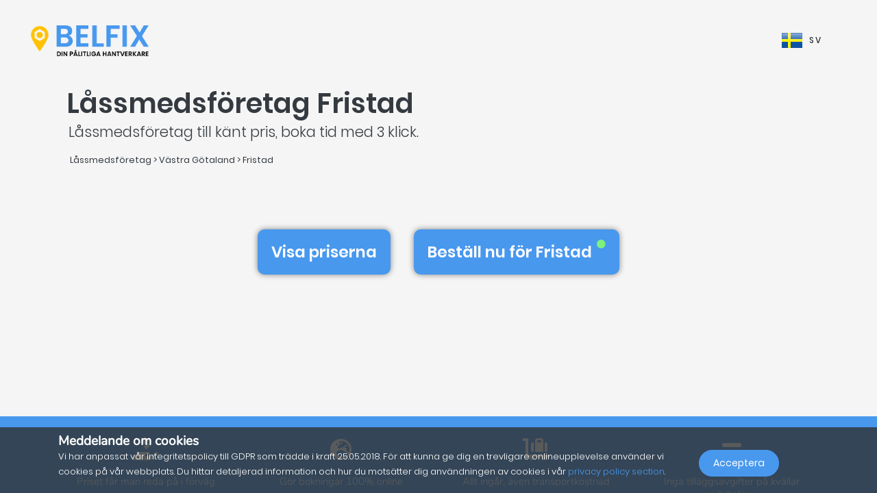

--- FILE ---
content_type: text/html; charset=UTF-8
request_url: https://belfix.se/sv/lassmedsforetag/vastra-gotaland/fristad
body_size: 37362
content:
<!DOCTYPE html>
<html lang="sv">
    <head>
        <meta charset="UTF-8" />
        <title>Det översta 5 för de bästa Låssmedsföretags in Fristad</title>
        <meta name="viewport" content="width=device-width, initial-scale=1, maximum-scale=5">
        <meta name="description" content="Med belfix, hitta en låssmedsföretag in 51320 fristad (västra götaland) för offert, nödreparation eller avtalad tid, till bästa pris och inga överraskningar.">
        <meta property="og:type" content="website">
        <meta property="og:site_name" content="Belfix">
                                        <meta name="theme-color" content="#499bea">
            <meta property="og:locale" content="sv_SE" />
            <meta property="og:type" content="article" />
            <meta property="og:title" content="Det översta 5 för de bästa Låssmedsföretags in Fristad">
            <meta property="og:description" content="Med belfix, hitta en låssmedsföretag in 51320 fristad (västra götaland) för offert, nödreparation eller avtalad tid, till bästa pris och inga överraskningar.">
            <meta property="og:url" content="https://belfix.se/sv/lassmedsforetag/vastra-gotaland/fristad">
            <meta property="og:site_name" content="Belfix" />
            <meta property="og:image" content="https://belfix.se/assets/Belfix/images/logo-mobile.png">
            <meta property="og:image:secure_url" content="https://belfix.se/assets/Belfix/images/logo-mobile.png">
            <meta property="og:image:type" content="image/png">
            <meta property="og:image:width" content="300">
            <meta property="og:image:height" content="300">
            <meta name="twitter:card" content="summary" />
            <meta name="twitter:description" content="Med belfix, hitta en låssmedsföretag in 51320 fristad (västra götaland) för offert, nödreparation eller avtalad tid, till bästa pris och inga överraskningar." />
            <meta name="twitter:title" content="Det översta 5 för de bästa Låssmedsföretags in Fristad" />
                        <link rel="manifest" href="https://belfix.se/belfix-manifest.json">
                                                <link rel="canonical" href="/sv/lassmedsforetag/vastra-gotaland/fristad">
                                    
                        <script src="//d2wy8f7a9ursnm.cloudfront.net/v6/bugsnag.min.js"></script>
        <script>window.bugsnagClient = bugsnag("f9ec138233dde3dce35c57cc005eaaf7");</script>
                
                                        <style>
                /*!
 * Bootstrap v4.3.1 (https://getbootstrap.com/)
 * Copyright 2011-2019 The Bootstrap Authors
 * Copyright 2011-2019 Twitter, Inc.
 * Licensed under MIT (https://github.com/twbs/bootstrap/blob/master/LICENSE)
 */
/*!
 * BootstrapVue Custom CSS (https://bootstrap-vue.js.org)
 */
/*!
 * Font Awesome Free 5.13.0 by @fontawesome - https://fontawesome.com
 * License - https://fontawesome.com/license/free (Icons: CC BY 4.0, Fonts: SIL OFL 1.1, Code: MIT License)
 */
/*!
 * animate.css -https://daneden.github.io/animate.css/
 * Version - 3.7.2
 * Licensed under the MIT license - http://opensource.org/licenses/MIT
 *
 * Copyright (c) 2019 Daniel Eden
 */@keyframes a{0%{transform:rotate(0)}to{transform:rotate(2turn)}}@-webkit-keyframes fa-spin{0%{-webkit-transform:rotate(0deg);transform:rotate(0deg)}to{-webkit-transform:rotate(1turn);transform:rotate(1turn)}}@keyframes fa-spin{0%{-webkit-transform:rotate(0deg);transform:rotate(0deg)}to{-webkit-transform:rotate(1turn);transform:rotate(1turn)}}@-webkit-keyframes fadeIn{0%{opacity:0}to{opacity:1}}@keyframes fadeIn{0%{opacity:0}to{opacity:1}}@-webkit-keyframes fadeInUp{0%{opacity:0;-webkit-transform:translate3d(0,100%,0);transform:translate3d(0,100%,0)}to{opacity:1;-webkit-transform:translateZ(0);transform:translateZ(0)}}@keyframes fadeInUp{0%{opacity:0;-webkit-transform:translate3d(0,100%,0);transform:translate3d(0,100%,0)}to{opacity:1;-webkit-transform:translateZ(0);transform:translateZ(0)}}:root{--blue:#007bff;--indigo:#6610f2;--purple:#6f42c1;--pink:#e83e8c;--red:#dc3545;--orange:#fd7e14;--yellow:#ffc107;--green:#28a745;--teal:#20c997;--cyan:#17a2b8;--white:#fff;--gray:#6c757d;--gray-dark:#343a40;--primary:#007bff;--secondary:#6c757d;--success:#28a745;--info:#17a2b8;--warning:#ffc107;--danger:#dc3545;--light:#f8f9fa;--dark:#343a40;--breakpoint-xs:0;--breakpoint-sm:576px;--breakpoint-md:768px;--breakpoint-lg:992px;--breakpoint-xl:1200px;--font-family-sans-serif:-apple-system,BlinkMacSystemFont,"Segoe UI",Roboto,"Helvetica Neue",Arial,"Noto Sans",sans-serif,"Apple Color Emoji","Segoe UI Emoji","Segoe UI Symbol","Noto Color Emoji";--font-family-monospace:SFMono-Regular,Menlo,Monaco,Consolas,"Liberation Mono","Courier New",monospace}*,:after,:before{box-sizing:border-box}html{font-family:sans-serif;line-height:1.15;-webkit-text-size-adjust:100%;-webkit-tap-highlight-color:transparent;scroll-behavior:smooth;height:100%}footer,nav,section{display:block}body{margin:0;font-family:-apple-system,BlinkMacSystemFont,Segoe UI,Roboto,Helvetica Neue,Arial,Noto Sans,sans-serif,Apple Color Emoji,Segoe UI Emoji,Segoe UI Symbol,Noto Color Emoji;font-size:1rem;text-align:left;background-color:#fff}[tabindex="-1"]:focus{outline:0!important}hr,p,ul{margin-bottom:1rem}hr{box-sizing:content-box;height:0;overflow:visible;margin-top:1rem;border:0;border-top:1px solid rgba(0,0,0,.1)}h1,h2,h3,h4,h5{margin-bottom:.5rem}p,ul{margin-top:0}abbr[title]{-webkit-text-decoration:underline dotted;text-decoration:underline dotted;cursor:help;border-bottom:0;-webkit-text-decoration-skip-ink:none;text-decoration-skip-ink:none}ul ul{margin-bottom:0}b,strong{font-weight:bolder}small{font-size:80%;font-weight:400}a{text-decoration:none;background-color:transparent;-webkit-transition:.5s;-o-transition:.5s;transition:.5s;color:#4898ee}a:hover{color:#0056b3;text-decoration:underline}a:not([href]):not([tabindex]),a:not([href]):not([tabindex]):focus,a:not([href]):not([tabindex]):hover{color:inherit;text-decoration:none}a:not([href]):not([tabindex]):focus{outline:0}img,svg{vertical-align:middle}img{border-style:none}svg{overflow:hidden}table{border-collapse:collapse}th{text-align:inherit}label{display:inline-block;margin-bottom:.5rem}button{border-radius:0}button:focus{outline:1px dotted;outline:5px auto -webkit-focus-ring-color}button,input,textarea{margin:0;font-family:inherit;font-size:inherit;line-height:inherit}button,input{overflow:visible}button{text-transform:none}[type=button],button{-webkit-appearance:button}[type=button]:not(:disabled),button:not(:disabled){cursor:pointer}[type=button]::-moz-focus-inner,button::-moz-focus-inner{padding:0;border-style:none}input[type=checkbox]{box-sizing:border-box;padding:0}textarea{overflow:auto;resize:vertical}[type=number]::-webkit-inner-spin-button,[type=number]::-webkit-outer-spin-button{height:auto}::-webkit-file-upload-button{font:inherit;-webkit-appearance:button}h1{font-size:2.5rem}h2{font-size:2rem}h3{font-size:1.75rem}h4{font-size:1.5rem}h5{font-size:1.25rem}.container{width:100%;padding-right:15px;padding-left:15px;margin-right:auto;margin-left:auto}@media (min-width:576px){.container{max-width:540px}}@media (min-width:768px){.container{max-width:720px}}@media (min-width:992px){.container{max-width:960px}}@media (min-width:1200px){.container{max-width:1140px}}.container-fluid{width:100%;padding-right:15px;padding-left:15px;margin-right:auto;margin-left:auto}.row{display:-ms-flexbox;display:flex;-ms-flex-wrap:wrap;flex-wrap:wrap;margin-right:-15px;margin-left:-15px}.col,.col-3,.col-4,.col-5,.col-6,.col-8,.col-10,.col-12{position:relative;width:100%;padding-right:15px;padding-left:15px}.col-auto{position:relative;padding-right:15px;padding-left:15px}.col-lg-3,.col-lg-4,.col-lg-8,.col-md-2,.col-md-3,.col-md-4,.col-md-6,.col-md-7,.col-md-8,.col-md-9,.col-md-10,.col-md-12,.col-md-auto,.col-sm-4,.col-sm-12,.col-xl-10{position:relative;width:100%;padding-right:15px;padding-left:15px}.col{-ms-flex-preferred-size:0;flex-basis:0;-ms-flex-positive:1;flex-grow:1;max-width:100%}.col-auto{-ms-flex:0 0 auto;flex:0 0 auto;width:auto;max-width:100%}.col-3{-ms-flex:0 0 25%;flex:0 0 25%;max-width:25%}.col-4{-ms-flex:0 0 33.333333%;flex:0 0 33.333333%;max-width:33.333333%}.col-5{-ms-flex:0 0 41.666667%;flex:0 0 41.666667%;max-width:41.666667%}.col-6{-ms-flex:0 0 50%;flex:0 0 50%;max-width:50%}.col-8{-ms-flex:0 0 66.666667%;flex:0 0 66.666667%;max-width:66.666667%}.col-10{-ms-flex:0 0 83.333333%;flex:0 0 83.333333%;max-width:83.333333%}.col-12{-ms-flex:0 0 100%;flex:0 0 100%;max-width:100%}@media (min-width:576px){.col-sm-4{-ms-flex:0 0 33.333333%;flex:0 0 33.333333%;max-width:33.333333%}.col-sm-12{-ms-flex:0 0 100%;flex:0 0 100%;max-width:100%}}@media (min-width:768px){.col-md-auto{-ms-flex:0 0 auto;flex:0 0 auto;width:auto;max-width:100%}.col-md-2{-ms-flex:0 0 16.666667%;flex:0 0 16.666667%;max-width:16.666667%}.col-md-3{-ms-flex:0 0 25%;flex:0 0 25%;max-width:25%}.col-md-4{-ms-flex:0 0 33.333333%;flex:0 0 33.333333%;max-width:33.333333%}.col-md-6{-ms-flex:0 0 50%;flex:0 0 50%;max-width:50%}.col-md-7{-ms-flex:0 0 58.333333%;flex:0 0 58.333333%;max-width:58.333333%}.col-md-8{-ms-flex:0 0 66.666667%;flex:0 0 66.666667%;max-width:66.666667%}.col-md-9{-ms-flex:0 0 75%;flex:0 0 75%;max-width:75%}.col-md-10{-ms-flex:0 0 83.333333%;flex:0 0 83.333333%;max-width:83.333333%}.col-md-12{-ms-flex:0 0 100%;flex:0 0 100%;max-width:100%}}@media (min-width:992px){.col-lg-3{-ms-flex:0 0 25%;flex:0 0 25%;max-width:25%}.col-lg-4{-ms-flex:0 0 33.333333%;flex:0 0 33.333333%;max-width:33.333333%}.col-lg-8{-ms-flex:0 0 66.666667%;flex:0 0 66.666667%;max-width:66.666667%}}@media (min-width:1200px){.col-xl-10{-ms-flex:0 0 83.333333%;flex:0 0 83.333333%;max-width:83.333333%}}.form-control{display:block;width:100%;height:calc(1.5em + .75rem + 2px);font-size:1rem;line-height:1.5;color:#495057;background-color:#fff;background-clip:padding-box;border-radius:.25rem;transition:border-color .15s ease-in-out,box-shadow .15s ease-in-out}@media (prefers-reduced-motion:reduce){.form-control{transition:none}}.form-control::-ms-expand{background-color:transparent;border:0}.form-control:focus{color:#495057;background-color:#fff;outline:0;box-shadow:0 0 0 .2rem rgba(0,123,255,.25)}.form-control::-webkit-input-placeholder{color:#6c757d;opacity:1}.form-control::-moz-placeholder{color:#6c757d;opacity:1}.form-control:-ms-input-placeholder,.form-control::-ms-input-placeholder{color:#6c757d;opacity:1}.form-control::placeholder{opacity:1}.form-control:disabled{background-color:#e9ecef;opacity:1}.form-control-file{display:block;width:100%}.form-control-lg{height:calc(1.5em + 1rem + 2px);padding:.5rem 1rem;font-size:1.25rem;line-height:1.5;border-radius:.3rem}#job-type .video-hero .display-t.display-t2,textarea.form-control{height:auto}.form-row{display:-ms-flexbox;display:flex;-ms-flex-wrap:wrap;flex-wrap:wrap;margin-right:-5px;margin-left:-5px}.form-row>.col,.form-row>[class*=col-]{padding-right:5px;padding-left:5px}.form-check-input{position:absolute;margin-top:.3rem;margin-left:-1.25rem}.form-check-input:disabled~.form-check-label{color:#6c757d}.form-check-label{margin-bottom:0}.btn{display:inline-block;color:#212529;text-align:center;vertical-align:middle;-webkit-user-select:none;-moz-user-select:none;-ms-user-select:none;user-select:none;background-color:transparent;border:1px solid transparent;padding:.375rem .75rem;font-size:1rem;line-height:1.5;border-radius:.25rem}@media (prefers-reduced-motion:reduce){.btn{transition:none}}.btn:hover{color:#212529;text-decoration:none}.btn:focus{box-shadow:0 0 0 .2rem rgba(0,123,255,.25)}.btn-lg{padding:.5rem 1rem;font-size:1.25rem;line-height:1.5;border-radius:.3rem}.btn-block{display:block;width:100%}.btn-block+.btn-block{margin-top:.5rem}.alert{position:relative;padding:.75rem 1.25rem;margin-bottom:1rem;border:1px solid transparent;border-radius:.25rem}.alert-warning{color:#856404;background-color:#fff3cd;border-color:#ffeeba}.close{float:right;font-size:1.5rem;font-weight:700;line-height:1;color:#000;text-shadow:0 1px 0 #fff;opacity:.5}.close:hover{color:#000;text-decoration:none}.close:not(:disabled):not(.disabled):focus,.close:not(:disabled):not(.disabled):hover{opacity:.75}button.close{padding:0;background-color:transparent;border:0;-webkit-appearance:none;-moz-appearance:none;appearance:none}.d-none{display:none!important}.d-inline-block{display:inline-block!important}.d-block{display:block!important}@media (min-width:576px){.d-sm-inline{display:inline!important}}@media (min-width:768px){.d-md-none{display:none!important}.d-md-inline{display:inline!important}.d-md-inline-block{display:inline-block!important}.d-md-block{display:block!important}}@media (min-width:992px){.d-lg-none{display:none!important}}@media (min-width:1200px){.d-xl-inline-block{display:inline-block!important}}@media (min-width:576px){.float-sm-none{float:none!important}}@media (min-width:768px){.float-md-right{float:right!important}}.position-relative{position:relative!important}.m-0{margin:0!important}.mr-0{margin-right:0!important}.ml-0{margin-left:0!important}.mt-1{margin-top:.25rem!important}.mr-1{margin-right:.25rem!important}.mt-2{margin-top:.5rem!important}.mr-2{margin-right:.5rem!important}.mb-2{margin-bottom:.5rem!important}.ml-2{margin-left:.5rem!important}.mt-3{margin-top:1rem!important}.mb-3{margin-bottom:1rem!important}.p-0{padding:0!important}.pb-0{padding-bottom:0!important}.p-1{padding:.25rem!important}.pt-1{padding-top:.25rem!important}.pb-1{padding-bottom:.25rem!important}.p-2{padding:.5rem!important}.pt-2{padding-top:.5rem!important}.pr-2{padding-right:.5rem!important}.pb-2{padding-bottom:.5rem!important}.pl-2{padding-left:.5rem!important}.p-3{padding:1rem!important}.pr-3{padding-right:1rem!important}.pl-3{padding-left:1rem!important}.p-4{padding:1.5rem!important}.pt-4{padding-top:1.5rem!important}.pb-4{padding-bottom:1.5rem!important}.pb-5{padding-bottom:3rem!important}.pl-5{padding-left:3rem!important}.mr-auto{margin-right:auto!important}.ml-auto{margin-left:auto!important}@media (min-width:768px){.p-md-0{padding:0!important}}.text-left{text-align:left!important}.text-right{text-align:right!important}.text-center{text-align:center!important}@media (min-width:768px){.text-md-center{text-align:center!important}}@media (min-width:1200px){.text-xl-center{text-align:center!important}}.text-white{color:#fff!important}.text-dark{color:#343a40!important}a.text-dark:focus,a.text-dark:hover{color:#121416!important}.multiselect__spinner{position:absolute;right:1px;top:1px;width:48px;height:35px;background:#fff;display:block}.multiselect__spinner:after,.multiselect__spinner:before{position:absolute;content:"";top:50%;left:50%;margin:-8px 0 0 -8px;width:16px;height:16px;border-radius:100%;border:2px solid transparent;border-top-color:#41b883;box-shadow:0 0 0 1px transparent;animation:a 2.4s cubic-bezier(.41,.26,.2,.62);animation-iteration-count:infinite}.multiselect__spinner:after{animation:a 2.4s cubic-bezier(.51,.09,.21,.8)}.multiselect,.multiselect__input,.multiselect__single{font-family:inherit;font-size:16px;-ms-touch-action:manipulation;touch-action:manipulation}.multiselect{box-sizing:content-box;display:block;position:relative;width:100%;min-height:40px;text-align:left;color:#35495e}.multiselect *{box-sizing:border-box}.multiselect:focus{outline:0}.multiselect__input{padding:0 0 0 5px;margin-bottom:8px}.multiselect__input,.multiselect__single{position:relative;display:inline-block;min-height:20px;line-height:20px;border:0;border-radius:5px;background:#fff;width:100%;transition:border .1s ease;box-sizing:border-box;vertical-align:top}.multiselect__input:-ms-input-placeholder{color:#35495e}.multiselect__input::placeholder{color:#35495e}.multiselect__input:hover,.multiselect__single:hover{border-color:#cfcfcf}.multiselect__input:focus,.multiselect__single:focus{border-color:#a8a8a8;outline:0}.multiselect__single{padding:0 0 0 5px;margin-bottom:8px}.multiselect__tags-wrap{display:inline}.multiselect__tags{min-height:40px;display:block;padding:8px 40px 0 8px;border-radius:5px;border:1px solid #e8e8e8;background:#fff;font-size:14px}.multiselect__select{line-height:16px;box-sizing:border-box;display:block;margin:0;text-decoration:none;cursor:pointer;position:absolute;width:40px;height:38px;right:1px;top:1px;padding:4px 8px;text-align:center;transition:transform .2s ease}.multiselect__select:before{position:relative;right:0;top:65%;color:#999;margin-top:4px;border-color:#999 transparent transparent;border-style:solid;border-width:5px 5px 0;content:""}.multiselect__placeholder{color:#adadad;display:inline-block;margin-bottom:10px;padding-top:2px}.multiselect__content-wrapper{position:absolute;display:block;background:#fff;width:100%;max-height:240px;overflow:auto;border:1px solid #e8e8e8;border-top:none;border-bottom-left-radius:5px;border-bottom-right-radius:5px;z-index:1;-webkit-overflow-scrolling:touch}.multiselect__content{list-style:none;display:inline-block;padding:0;margin:0;min-width:100%;vertical-align:top}.multiselect__content::webkit-scrollbar{display:none}.multiselect__element{display:block}.multiselect__option{display:block;padding:12px;min-height:40px;line-height:16px;text-decoration:none;text-transform:none;vertical-align:middle;position:relative;cursor:pointer;white-space:nowrap}.multiselect__option:after{top:0;right:0;position:absolute;line-height:40px;padding-right:12px;padding-left:20px;font-size:13px}.multiselect__option--highlight{background:#41b883;outline:0;color:#fff}.multiselect__option--highlight:after{content:attr(data-select);background:#41b883;color:#fff}@font-face{font-family:Poppins;font-style:normal;font-display:swap;font-weight:300;src:local("Poppins Light"),local("Poppins-Light"),url(https://fonts.gstatic.com/s/poppins/v5/pxiByp8kv8JHgFVrLDz8Z11lFd2JQEl8qw.woff2) format("woff2");unicode-range:U+0900-097f,U+1cd0-1cf6,U+1cf8-1cf9,U+200c-200d,U+20a8,U+20b9,U+25cc,U+a830-a839,U+a8e0-a8fb}@font-face{font-family:Poppins;font-style:normal;font-display:swap;font-weight:300;src:local("Poppins Light"),local("Poppins-Light"),url(https://fonts.gstatic.com/s/poppins/v5/pxiByp8kv8JHgFVrLDz8Z1JlFd2JQEl8qw.woff2) format("woff2");unicode-range:U+0100-024f,U+0259,U+1e??,U+2020,U+20a0-20ab,U+20ad-20cf,U+2113,U+2c60-2c7f,U+a720-a7ff}@font-face{font-family:Poppins;font-style:normal;font-display:swap;font-weight:300;src:local("Poppins Light"),local("Poppins-Light"),url(https://fonts.gstatic.com/s/poppins/v5/pxiByp8kv8JHgFVrLDz8Z1xlFd2JQEk.woff2) format("woff2");unicode-range:U+00??,U+0131,U+0152-0153,U+02bb-02bc,U+02c6,U+02da,U+02dc,U+2000-206f,U+2074,U+20ac,U+2122,U+2191,U+2193,U+2212,U+2215,U+feff,U+fffd}@font-face{font-family:Poppins;font-style:normal;font-display:swap;font-weight:400;src:local("Poppins Regular"),local("Poppins-Regular"),url(https://fonts.gstatic.com/s/poppins/v5/pxiEyp8kv8JHgFVrJJbecnFHGPezSQ.woff2) format("woff2");unicode-range:U+0900-097f,U+1cd0-1cf6,U+1cf8-1cf9,U+200c-200d,U+20a8,U+20b9,U+25cc,U+a830-a839,U+a8e0-a8fb}@font-face{font-family:Poppins;font-style:normal;font-display:swap;font-weight:400;src:local("Poppins Regular"),local("Poppins-Regular"),url(https://fonts.gstatic.com/s/poppins/v5/pxiEyp8kv8JHgFVrJJnecnFHGPezSQ.woff2) format("woff2");unicode-range:U+0100-024f,U+0259,U+1e??,U+2020,U+20a0-20ab,U+20ad-20cf,U+2113,U+2c60-2c7f,U+a720-a7ff}@font-face{font-family:Poppins;font-style:normal;font-display:swap;font-weight:400;src:local("Poppins Regular"),local("Poppins-Regular"),url(https://fonts.gstatic.com/s/poppins/v5/pxiEyp8kv8JHgFVrJJfecnFHGPc.woff2) format("woff2");unicode-range:U+00??,U+0131,U+0152-0153,U+02bb-02bc,U+02c6,U+02da,U+02dc,U+2000-206f,U+2074,U+20ac,U+2122,U+2191,U+2193,U+2212,U+2215,U+feff,U+fffd}@font-face{font-family:Poppins;font-style:normal;font-display:swap;font-weight:500;src:local("Poppins Medium"),local("Poppins-Medium"),url(https://fonts.gstatic.com/s/poppins/v5/pxiByp8kv8JHgFVrLGT9Z11lFd2JQEl8qw.woff2) format("woff2");unicode-range:U+0900-097f,U+1cd0-1cf6,U+1cf8-1cf9,U+200c-200d,U+20a8,U+20b9,U+25cc,U+a830-a839,U+a8e0-a8fb}@font-face{font-family:Poppins;font-style:normal;font-display:swap;font-weight:500;src:local("Poppins Medium"),local("Poppins-Medium"),url(https://fonts.gstatic.com/s/poppins/v5/pxiByp8kv8JHgFVrLGT9Z1JlFd2JQEl8qw.woff2) format("woff2");unicode-range:U+0100-024f,U+0259,U+1e??,U+2020,U+20a0-20ab,U+20ad-20cf,U+2113,U+2c60-2c7f,U+a720-a7ff}@font-face{font-family:Poppins;font-style:normal;font-display:swap;font-weight:500;src:local("Poppins Medium"),local("Poppins-Medium"),url(https://fonts.gstatic.com/s/poppins/v5/pxiByp8kv8JHgFVrLGT9Z1xlFd2JQEk.woff2) format("woff2");unicode-range:U+00??,U+0131,U+0152-0153,U+02bb-02bc,U+02c6,U+02da,U+02dc,U+2000-206f,U+2074,U+20ac,U+2122,U+2191,U+2193,U+2212,U+2215,U+feff,U+fffd}@font-face{font-family:Poppins;font-style:normal;font-display:swap;font-weight:600;src:local("Poppins SemiBold"),local("Poppins-SemiBold"),url(https://fonts.gstatic.com/s/poppins/v5/pxiByp8kv8JHgFVrLEj6Z11lFd2JQEl8qw.woff2) format("woff2");unicode-range:U+0900-097f,U+1cd0-1cf6,U+1cf8-1cf9,U+200c-200d,U+20a8,U+20b9,U+25cc,U+a830-a839,U+a8e0-a8fb}@font-face{font-family:Poppins;font-style:normal;font-display:swap;font-weight:600;src:local("Poppins SemiBold"),local("Poppins-SemiBold"),url(https://fonts.gstatic.com/s/poppins/v5/pxiByp8kv8JHgFVrLEj6Z1JlFd2JQEl8qw.woff2) format("woff2");unicode-range:U+0100-024f,U+0259,U+1e??,U+2020,U+20a0-20ab,U+20ad-20cf,U+2113,U+2c60-2c7f,U+a720-a7ff}@font-face{font-family:Poppins;font-style:normal;font-display:swap;font-weight:600;src:local("Poppins SemiBold"),local("Poppins-SemiBold"),url(https://fonts.gstatic.com/s/poppins/v5/pxiByp8kv8JHgFVrLEj6Z1xlFd2JQEk.woff2) format("woff2");unicode-range:U+00??,U+0131,U+0152-0153,U+02bb-02bc,U+02c6,U+02da,U+02dc,U+2000-206f,U+2074,U+20ac,U+2122,U+2191,U+2193,U+2212,U+2215,U+feff,U+fffd}@font-face{font-family:Nunito;font-style:normal;font-display:swap;font-weight:200;src:local("Nunito ExtraLight"),local("Nunito-ExtraLight"),url(https://fonts.gstatic.com/s/nunito/v9/XRXW3I6Li01BKofA-seUbuvIWzgPDEtj.woff2) format("woff2");unicode-range:U+0102-0103,U+0110-0111,U+1ea0-1ef9,U+20ab}@font-face{font-family:Nunito;font-style:normal;font-display:swap;font-weight:200;src:local("Nunito ExtraLight"),local("Nunito-ExtraLight"),url(https://fonts.gstatic.com/s/nunito/v9/XRXW3I6Li01BKofA-seUb-vIWzgPDEtj.woff2) format("woff2");unicode-range:U+0100-024f,U+0259,U+1e??,U+2020,U+20a0-20ab,U+20ad-20cf,U+2113,U+2c60-2c7f,U+a720-a7ff}@font-face{font-family:Nunito;font-style:normal;font-display:swap;font-weight:200;src:local("Nunito ExtraLight"),local("Nunito-ExtraLight"),url(https://fonts.gstatic.com/s/nunito/v9/XRXW3I6Li01BKofA-seUYevIWzgPDA.woff2) format("woff2");unicode-range:U+00??,U+0131,U+0152-0153,U+02bb-02bc,U+02c6,U+02da,U+02dc,U+2000-206f,U+2074,U+20ac,U+2122,U+2191,U+2193,U+2212,U+2215,U+feff,U+fffd}@font-face{font-family:Nunito;font-style:normal;font-display:swap;font-weight:300;src:local("Nunito Light"),local("Nunito-Light"),url(https://fonts.gstatic.com/s/nunito/v9/XRXW3I6Li01BKofAnsSUbuvIWzgPDEtj.woff2) format("woff2");unicode-range:U+0102-0103,U+0110-0111,U+1ea0-1ef9,U+20ab}@font-face{font-family:Nunito;font-style:normal;font-display:swap;font-weight:300;src:local("Nunito Light"),local("Nunito-Light"),url(https://fonts.gstatic.com/s/nunito/v9/XRXW3I6Li01BKofAnsSUb-vIWzgPDEtj.woff2) format("woff2");unicode-range:U+0100-024f,U+0259,U+1e??,U+2020,U+20a0-20ab,U+20ad-20cf,U+2113,U+2c60-2c7f,U+a720-a7ff}@font-face{font-family:Nunito;font-style:normal;font-display:swap;font-weight:300;src:local("Nunito Light"),local("Nunito-Light"),url(https://fonts.gstatic.com/s/nunito/v9/XRXW3I6Li01BKofAnsSUYevIWzgPDA.woff2) format("woff2");unicode-range:U+00??,U+0131,U+0152-0153,U+02bb-02bc,U+02c6,U+02da,U+02dc,U+2000-206f,U+2074,U+20ac,U+2122,U+2191,U+2193,U+2212,U+2215,U+feff,U+fffd}@font-face{font-family:Nunito;font-style:normal;font-display:swap;font-weight:400;src:local("Nunito Regular"),local("Nunito-Regular"),url(https://fonts.gstatic.com/s/nunito/v9/XRXV3I6Li01BKofIOuaBTMnFcQIG.woff2) format("woff2");unicode-range:U+0102-0103,U+0110-0111,U+1ea0-1ef9,U+20ab}@font-face{font-family:Nunito;font-style:normal;font-display:swap;font-weight:400;src:local("Nunito Regular"),local("Nunito-Regular"),url(https://fonts.gstatic.com/s/nunito/v9/XRXV3I6Li01BKofIO-aBTMnFcQIG.woff2) format("woff2");unicode-range:U+0100-024f,U+0259,U+1e??,U+2020,U+20a0-20ab,U+20ad-20cf,U+2113,U+2c60-2c7f,U+a720-a7ff}@font-face{font-family:Nunito;font-style:normal;font-display:swap;font-weight:400;src:local("Nunito Regular"),local("Nunito-Regular"),url(https://fonts.gstatic.com/s/nunito/v9/XRXV3I6Li01BKofINeaBTMnFcQ.woff2) format("woff2");unicode-range:U+00??,U+0131,U+0152-0153,U+02bb-02bc,U+02c6,U+02da,U+02dc,U+2000-206f,U+2074,U+20ac,U+2122,U+2191,U+2193,U+2212,U+2215,U+feff,U+fffd}.fa,.fab,.far,.fas{-moz-osx-font-smoothing:grayscale;-webkit-font-smoothing:antialiased;display:inline-block;font-style:normal;font-variant:normal;text-rendering:auto;line-height:1}.fa-2x{font-size:2em}.fa-5x{font-size:5em}.fa-7x{font-size:7em}.fa-spin{-webkit-animation:fa-spin 2s linear infinite;animation:fa-spin 2s linear infinite}:root .fa-flip-both,:root .fa-flip-horizontal,:root .fa-flip-vertical,:root .fa-rotate-90,:root .fa-rotate-180,:root .fa-rotate-270{-webkit-filter:none;filter:none}.fa-angle-down:before{content:"\F107"}.fa-angle-right:before{content:"\F105"}.fa-briefcase:before{content:"\F0B1"}.fa-building:before{content:"\F1AD"}.fa-check-circle:before{content:"\F058"}.fa-chevron-right:before{content:"\F054"}.fa-circle:before{content:"\F111"}.fa-circle-notch:before{content:"\F1CE"}.fa-city:before{content:"\F64F"}.fa-equals:before{content:"\F52C"}.fa-exclamation-triangle:before{content:"\F071"}.fa-facebook-square:before{content:"\F082"}.fa-globe-europe:before{content:"\F7A2"}.fa-hand-holding-usd:before{content:"\F4C0"}.fa-luggage-cart:before{content:"\F59D"}.fa-map-marked:before{content:"\F59F"}.fa-question-circle:before{content:"\F059"}.fa-shopping-basket:before{content:"\F291"}.fa-sliders-h:before{content:"\F1DE"}.fa-smile:before{content:"\F118"}.fa-spinner:before{content:"\F110"}.fa-star:before{content:"\F005"}.fa-ticket-alt:before{content:"\F3FF"}.fa-times:before{content:"\F00D"}.fa-times-circle:before{content:"\F057"}.fa-toolbox:before{content:"\F552"}.fa-tools:before{content:"\F7D9"}.fa-user:before{content:"\F007"}.fa-user-tie:before{content:"\F508"}.fa-wrench:before{content:"\F0AD"}@font-face{font-family:Font Awesome\ 5 Brands;font-style:normal;font-weight:400;font-display:block;src:url(/build/fonts/fa-brands-400.c1868c95.eot);src:url(/build/fonts/fa-brands-400.c1868c95.eot?#iefix) format("embedded-opentype"),url(/build/fonts/fa-brands-400.a06da7f0.woff2) format("woff2"),url(/build/fonts/fa-brands-400.ec3cfdde.woff) format("woff"),url(/build/fonts/fa-brands-400.13685372.ttf) format("truetype"),url(/build/images/fa-brands-400.0cb5a5c0.svg#fontawesome) format("svg")}.fa,.fab,.far,.fas{font-family:Font Awesome\ 5 Brands;font-weight:400}@font-face{font-family:Font Awesome\ 5 Free;font-style:normal;font-weight:400;font-display:block;src:url(/build/fonts/fa-regular-400.261d666b.eot);src:url(/build/fonts/fa-regular-400.261d666b.eot?#iefix) format("embedded-opentype"),url(/build/fonts/fa-regular-400.c20b5b73.woff2) format("woff2"),url(/build/fonts/fa-regular-400.f89ea91e.woff) format("woff"),url(/build/fonts/fa-regular-400.db78b935.ttf) format("truetype"),url(/build/images/fa-regular-400.89ffa3ab.svg#fontawesome) format("svg")}.fa,.far,.fas{font-family:Font Awesome\ 5 Free}@font-face{font-family:Font Awesome\ 5 Free;font-style:normal;font-weight:900;font-display:block;src:url(/build/fonts/fa-solid-900.a0369ea5.eot);src:url(/build/fonts/fa-solid-900.a0369ea5.eot?#iefix) format("embedded-opentype"),url(/build/fonts/fa-solid-900.b15db15f.woff2) format("woff2"),url(/build/fonts/fa-solid-900.bea989e8.woff) format("woff"),url(/build/fonts/fa-solid-900.1ab236ed.ttf) format("truetype"),url(/build/images/fa-solid-900.ec763292.svg#fontawesome) format("svg")}.fa,.fas{font-weight:900}.fadeIn{-webkit-animation-name:fadeIn;animation-name:fadeIn}.fadeInUp{-webkit-animation-name:fadeInUp;animation-name:fadeInUp}.animated{-webkit-animation-duration:1s;animation-duration:1s;-webkit-animation-fill-mode:both;animation-fill-mode:both}.animated.fast{-webkit-animation-duration:.8s;animation-duration:.8s}.animated.faster{-webkit-animation-duration:.5s;animation-duration:.5s}@media (prefers-reduced-motion:reduce),(print){.animated{-webkit-animation-duration:1ms!important;animation-duration:1ms!important;-webkit-transition-duration:1ms!important;transition-duration:1ms!important;-webkit-animation-iteration-count:1!important;animation-iteration-count:1!important}}body{font-family:Poppins,Arial,sans-serif;font-weight:300;font-size:16px;line-height:2;color:grey;background:#f5f5f5}#page,body{height:100%}#page{position:relative;overflow-x:hidden;width:100%;-webkit-transition:.5s;-o-transition:.5s;transition:.5s}a:hover{outline:0;text-decoration:none}a:active{color:#4aca85}a:active,a:focus{outline:0;text-decoration:none}p{margin-bottom:20px}h1,h2,h3,h4,h5{color:#303133;font-family:Nunito,sans-serif;font-weight:400;margin:0 0 20px;line-height:1.3}::-webkit-selection{background:#4aca85}::-moz-selection{background:#4aca85}::selection{background:#4aca85}.colorlib-nav{position:absolute;top:0;left:0;right:0;margin:0 auto}@media screen and (max-width:1080px){.colorlib-nav{margin:0}}.colorlib-nav .top-menu{padding:30px}@media screen and (max-width:1080px){.colorlib-nav .top-menu{padding:28px 1em}}.colorlib-nav #colorlib-logo,.colorlib-nav ul li{font-size:20px;padding:0;text-transform:uppercase;font-weight:700}#checkout #services .services .desc h3,#checkout #services .services .icon i,#job-type #services .services .desc h3,#job-type #services .services .icon i,.colorlib-nav #colorlib-logo a,.colorlib-nav ul li a:hover{color:#fff}@media screen and (max-width:1080px){.colorlib-nav .menu-1{display:none}}#colorlib-offcanvas ul{padding:0;margin:0}.colorlib-nav ul{margin:0}.colorlib-nav ul li{padding:8px 0;margin:0;list-style:none;display:inline;font-weight:500;font-size:12px;letter-spacing:2px}.colorlib-nav ul li a{position:relative;padding:20px 12px;-webkit-transition:.5s;-o-transition:.5s;transition:.5s}.video-hero{background-size:cover;position:relative;background-repeat:no-repeat;z-index:0}@media screen and (max-width:1080px){.video-hero{heifght:inherit;padding:3em 0}}.video-hero .overlay{position:absolute;top:0;bottom:0;left:0;right:0;opacity:.95;background:#499bea;background:-moz-linear-gradient(-45deg,#499bea 0,#798eea 100%);background:-webkit-gradient(left top,right bottom,color-stop(0,#499bea),color-stop(100%,#798eea));background:-webkit-linear-gradient(-45deg,#499bea,#798eea);background:-o-linear-gradient(-45deg,#499bea 0,#798eea 100%);background:-ms-linear-gradient(-45deg,#499bea 0,#798eea 100%);background:-webkit-linear-gradient(315deg,#499bea,#798eea);background:-o-linear-gradient(315deg,#499bea 0,#798eea 100%);background:linear-gradient(135deg,#499bea,#798eea);filter:progid:DXImageTransform.Microsoft.gradient(startColorstr="#499bea",endColorstr="#798eea",GradientType=1);z-index:1}.video-hero .display-t{display:table;height:700px;width:100%;position:relative;z-index:2}@media screen and (max-width:1080px){.video-hero .display-t{height:600px}}.video-hero .display-t.display-t2{height:500px}.video-hero .display-tc{display:table-cell;vertical-align:middle}.video-hero .display-tc h1,.video-hero .display-tc h2{color:#fff;font-size:60px;margin-bottom:20px;font-weight:300}@media screen and (max-width:1080px){.video-hero .display-tc h2{font-size:34px}}.video-hero .display-tc p{font-family:Nunito,sans-serif;color:#fff;font-weight:200;font-size:30px}.video-hero .display-tc p.breadcrumbs{font-size:14px}.video-hero .display-tc p.breadcrumbs span{padding-right:10px;color:hsla(0,0%,100%,.5)}.colorlib-nav ul li a,.video-hero .display-tc p.breadcrumbs span a{color:hsla(0,0%,100%,.9)}.video-hero .display-tc .btn-custom{font-size:16px}.colorlib-services{clear:both}.services{margin-bottom:2em;position:relative;z-index:0;padding:0 1em}@media screen and (max-width:1080px){.services{margin-bottom:3em}}.services .icon{position:relative;margin-bottom:15px;display:inline-block}.services .icon i{font-size:2em;color:#798eea;z-index:1}.form-control,.services .desc h3{font-size:26px;font-weight:300}.form-control{-moz-box-shadow:none;-ms-box-shadow:none;-o-box-shadow:none;border:1px solid #f0f0f0;font-size:16px!important;-webkit-border-radius:0;-moz-border-radius:0;-ms-border-radius:0;border-radius:0}.form-control,.form-control:active,.form-control:focus{-webkit-box-shadow:none;box-shadow:none;background:#fff}.form-control:active,.form-control:focus{border:1px solid #e6e6e6}input[type=email],input[type=file],input[type=number],input[type=text]{height:50px}#colorlib-footer{background:#303133;color:hsla(0,0%,100%,.6)!important}#colorlib-footer .colorlib-widget p{font-size:13px}@media screen and (max-width:1080px){#colorlib-footer .colorlib-widget{margin-bottom:40px;width:100%;float:left}}#colorlib-offcanvas{position:absolute;z-index:1901;width:270px;background:#1a1a1a;right:0;top:0;bottom:0;padding:75px 40px 40px;overflow-y:auto;display:none;-moz-transform:translateX(270px);-webkit-transform:translateX(270px);-ms-transform:translateX(270px);-o-transform:translateX(270px);transform:translateX(270px);-webkit-transition:.5s;-o-transition:.5s;transition:.5s}@media screen and (max-width:1080px){#colorlib-offcanvas{display:block}}#colorlib-offcanvas a{color:hsla(0,0%,100%,.5)}#colorlib-offcanvas a:hover{color:hsla(0,0%,100%,.8)}#colorlib-offcanvas ul li{padding:0;margin:0;list-style:none}.colorlib-nav-toggle{cursor:pointer;text-decoration:none;top:1.2em!important;position:absolute;right:0;padding:6px 0 0;margin:0 auto;display:none;height:44px;width:44px;z-index:2001;border-bottom:none!important}.colorlib-nav-toggle:active,.colorlib-nav-toggle:focus,.colorlib-nav-toggle:hover{outline:0;border-bottom:none!important}.colorlib-nav-toggle i,.colorlib-nav-toggle i:after,.colorlib-nav-toggle i:before{width:25px;height:2px;background:#252525;-webkit-transition:all .2s ease-out;-o-transition:all .2s ease-out;transition:all .2s ease-out}.colorlib-nav-toggle i{position:relative;display:inline-block;color:#252525;font:700 14px/.4 Helvetica;text-transform:uppercase;text-indent:-55px}.colorlib-nav-toggle i:after,.colorlib-nav-toggle i:before{content:"";position:absolute;left:0}.colorlib-nav-toggle.colorlib-nav-white>i{color:#fff;background:#fff}.colorlib-nav-toggle.colorlib-nav-white>i:after,.colorlib-nav-toggle.colorlib-nav-white>i:before{background:#fff}.colorlib-nav-toggle i:before{top:-7px}.colorlib-nav-toggle i:after{bottom:-7px}.colorlib-nav-toggle:hover i:before{top:-10px}.colorlib-nav-toggle:hover i:after{bottom:-10px}@media screen and (max-width:1080px){.colorlib-nav-toggle{display:block}}.btn{margin-right:4px;margin-bottom:4px;font-size:14px;font-weight:400;-webkit-border-radius:30px;-moz-border-radius:30px;-ms-border-radius:30px;border-radius:30px;-webkit-transition:.5s;-o-transition:.5s;transition:.5s;padding:8px 20px}.btn.btn-lg{padding:18px 36px!important}.btn:active,.btn:focus,.btn:hover{-webkit-box-shadow:none!important;box-shadow:none!important;outline:0!important}.row-pb-lg{padding-bottom:7em!important}.f32 .flag{display:inline-block;height:32px;width:32px;vertical-align:text-top;line-height:32px;background:url(/build/images/flags32.2e6ce38f.png) no-repeat}.f32 .ad{background-position:0 -704px}.f32 .al{background-position:0 -864px}.f32 .at{background-position:0 -1056px}.f32 .ba{background-position:0 -1216px}.f32 .be{background-position:0 -1312px}.f32 .bg{background-position:0 -1376px}.f32 .by{background-position:0 -1728px}.f32 .cy{background-position:0 -2240px}.f32 .cz{background-position:0 -2272px}.f32 .de{background-position:0 -2304px}.f32 .dk{background-position:0 -2368px}.f32 .ee{background-position:0 -2528px}.f32 .es{background-position:0 -2656px}.f32 .fi{background-position:0 -2720px}.f32 .fr{background-position:0 -2848px}.f32 .gb{background-position:0 -2912px}.f32 .gr{background-position:0 -3264px}.f32 .hr{background-position:0 -3488px}.f32 .hu{background-position:0 -3552px}.f32 .ie{background-position:0 -3616px}.f32 .is{background-position:0 -3808px}.f32 .it{background-position:0 -3840px}.f32 .li{background-position:0 -4448px}.f32 .lt{background-position:0 -4576px}.f32 .lu{background-position:0 -4608px}.f32 .lv{background-position:0 -4640px}.f32 .md{background-position:0 -4736px}.f32 .me{background-position:0 -4768px}.f32 .mk{background-position:0 -4864px}.f32 .mt{background-position:0 -5120px}.f32 .nl{background-position:0 -5504px}.f32 .no{background-position:0 -5536px}.f32 .pl{background-position:0 -5888px}.f32 .pt{background-position:0 -5984px}.f32 .ro{background-position:0 -6144px}.f32 .rs{background-position:0 -6176px}.f32 .ru{background-position:0 -6208px}.f32 .se{background-position:0 -6400px}.f32 .si{background-position:0 -6464px}.f32 .sk{background-position:0 -6496px}.f32 .ua{background-position:0 -7264px}.multiselect .multiselect__element .multiselect__option.multiselect__option--highlight:after{background:0 0!important;color:#35495e}.multiselect .multiselect__tags{height:fit-content}.vue-slider-rail{background-color:#ccc;border-radius:15px}.vue-slider-process{background-color:#3498db;border-radius:15px}.vue-slider-dot-handle{cursor:pointer;width:100%;height:100%;border-radius:50%;background-color:#fff;box-sizing:border-box;box-shadow:.5px .5px 2px 1px rgba(0,0,0,.32)}.vue-slider-dot-tooltip-inner{font-size:14px;white-space:nowrap;padding:2px 5px;min-width:20px;text-align:center;color:#fff;border-radius:5px;border-color:#3498db;background-color:#3498db;box-sizing:content-box}.vue-slider-dot-tooltip-inner:after{content:"";position:absolute}.vue-slider-dot-tooltip-inner-top:after{top:100%;left:50%;transform:translate(-50%);height:0;width:0;border:5px solid transparent;border-top-color:inherit}.form-control::placeholder,input[type=email]::placeholder,input[type=number]::placeholder,input[type=text]::placeholder,textarea::placeholder{color:#b6b6b6}input[type=number]{-moz-appearance:textfield}input[type=number]::-webkit-inner-spin-button,input[type=number]::-webkit-outer-spin-button{-webkit-appearance:none;margin:0}input[type=file]{padding:1rem 1rem 4rem!important}a:focus,a:hover{color:#5093eb}label.form-check-label{position:relative}label.form-check-label input[type=checkbox].form-check-input{position:absolute;opacity:0;cursor:pointer;height:0;width:0}label.form-check-label .form-check-input-check-mark{position:absolute;top:calc(50% - 13px);left:.75rem;height:25px;width:25px;background-color:#fff;border:1px solid #ccc;box-shadow:inset 0 0 5px 1px #eee}label.form-check-label .form-check-input-check-mark:after{content:"";position:absolute;display:none;left:9px;top:5px;width:6px;height:13px;border:solid #fff;border-width:0 3px 3px 0;-webkit-transform:rotate(45deg);-ms-transform:rotate(45deg);transform:rotate(45deg)}label.form-check-label input[type=checkbox].form-check-input:checked~.form-check-input-check-mark{background-color:#4898ee;box-shadow:none}label.form-check-label input[type=checkbox].form-check-input:checked~.form-check-input-check-mark:after{display:block}::-webkit-selection{color:inherit;background:#accef7}::-moz-selection{color:inherit;background:#b4d5ff}::selection{color:inherit;background:#b4d5ff}.colorlib-nav ul li,span.nobr{white-space:nowrap!important}.colorlib-nav{z-index:999}.colorlib-nav #colorlib-logo{width:250px;margin:7px 0 0}.colorlib-nav #colorlib-logo a{position:static}.colorlib-nav #colorlib-logo a img{display:inline-block;width:auto;height:45px;position:absolute;top:7px}.colorlib-nav ul{padding:5px 0 0}#colorlib-offcanvas ul.mobileMenu a{padding:10px 0;display:inline-block;color:hsla(0,0%,100%,.75)}#mobileMenuOffset{display:none}@media (max-width:768px){.colorlib-nav .top-menu{padding:14px .5em}.colorlib-nav-toggle{top:0!important}}.colorlib-nav ul.languagepicker{display:inline-block;padding:0;width:60px;height:40px;overflow:hidden;transition:all .3s ease;margin:5px 50px 10px 20px;vertical-align:top;float:right;max-width:75px}.colorlib-nav ul.languagepicker:hover{height:135px}.colorlib-nav ul.languagepicker a{color:#000;text-decoration:none;text-transform:uppercase;padding:0}.colorlib-nav ul.languagepicker li{line-height:15px;width:60px;display:inline-block!important;padding:0}.colorlib-nav ul.languagepicker li>span{cursor:default;position:relative;width:60px;padding:0;display:inline-block;text-align:left}.colorlib-nav ul.languagepicker a:first-child li{border:0}.colorlib-nav ul.languagepicker li>span ul.f32{padding:0;margin:0;text-align:left;display:inline-block}.colorlib-nav ul.languagepicker li>span ul.f32 li.flag{width:32px}.colorlib-nav ul.languagepicker li>span>span{position:absolute;right:0;top:8px}#colorlib-offcanvas .languagepicker,#colorlib-offcanvas .languagepicker:hover{height:auto;width:100%;float:none;max-width:none;border:0;border-top:1px solid grey;padding:20px 0 0}#colorlib-offcanvas .languagepicker li{display:inline-block;margin-left:15px}#colorlib-offcanvas .languagepicker li:first-child,ul.footer-language-selector li:first-child,ul.footer-links li:first-child{margin-left:0}#colorlib-offcanvas .languagepicker li:hover{border-bottom:1px solid hsla(0,0%,100%,.5)}#colorlib-offcanvas .languagepicker li a{color:hsla(0,0%,100%,.75)}#cookie_message{position:fixed;bottom:0;background:rgba(48,49,51,.8);z-index:999;display:none}#cookie_message h3{font-size:19px;margin:0;font-weight:900}#cookie_message p{font-size:13px;line-height:1.4pc}#app,#colorlib-footer,#cookie_message .accept,#jobTypeApp{position:relative}#cookie_message .accept button{position:absolute;left:0;bottom:20px}@media (max-width:1200px){#cookie_message p{line-height:1pc;margin-bottom:10px}#cookie_message .accept button{bottom:30px}}@media (max-width:991px){#cookie_message .accept button{bottom:40px}}@media (max-width:768px){#cookie_message .container{max-width:100%}#cookie_message .accept button{position:static;margin-bottom:20px}}#colorlib-footer{padding-top:2em;z-index:9}#colorlib-footer #footer-logo{width:250px}#colorlib-footer #footer-logo a{font-family:Poppins,Arial,sans-serif;line-height:2;position:relative;color:#fff;text-transform:uppercase;font-weight:700;display:block}#colorlib-footer #footer-logo a img{display:inline-block;width:auto;height:45px;position:absolute;top:0}#colorlib-footer ul.footer-social-platforms{display:inline-block;padding-left:5px;margin-left:5px;margin-bottom:0}#colorlib-footer ul.footer-social-platforms li{display:inline-block;margin:0}#colorlib-footer ul.footer-social-platforms li a{font-size:22px}#colorlib-footer ul.footer-social-platforms li a.facebook i{vertical-align:-2px}#colorlib-footer .col-md-9{text-align:right}p.footer-copyright{text-align:right;margin-bottom:10px}ul.footer-language-selector,ul.footer-links{text-align:right;padding-top:0;display:inline}ul.footer-language-selector{padding-left:5px;margin-left:5px}ul.footer-language-selector li,ul.footer-links li{display:inline-block;margin-left:5px}ul.footer-language-selector a.language_flag{color:#fff;font-size:11px;vertical-align:1px}ul.footer-language-selector a.language_flag img{width:20px;height:auto;vertical-align:-5px;margin-right:5px}ul.footer-links li a{color:#fff;font-size:13px}ul.footer-links li a:hover{color:#288def}footer#colorlib-footer .trustpilot-widget{margin:0 auto}@media (max-width:991px){ul.footer-language-selector{display:block;border:0;margin-top:10px}}@media (max-width:768px){#colorlib-footer #footer-logo-slogan-widget{margin-bottom:20px}#colorlib-footer #footer-logo{width:147px;height:50px;margin:0 auto}#colorlib-footer #footer-logo a img{left:-10px}#colorlib-footer ul.footer-social-platforms{width:100%;text-align:center}#colorlib-footer div.col-md-9{margin-bottom:0}#footer-logo,p.footer-copyright{text-align:center}ul.footer-language-selector,ul.footer-links{text-align:center;padding-left:0;display:block}}.colorlib-services{padding:4em 0}.btn:disabled{opacity:.65;cursor:not-allowed;border:1px solid #c5c5c5!important}.btn:disabled,.btn:disabled:hover{background-color:#c5c5c5!important}.btn-custom{background:#fff}.btn-custom:focus,.btn-custom:hover{background:#303133!important;color:#fff}.btn-custom-yellow{background:#ffc107}.btn-custom-yellow:hover{background:#ffd307}.btn-custom-blue{background:#4898ee;color:#fff;border:1px solid #4898ee}.btn-custom-blue:focus,.btn-custom-blue:hover{background:#5093eb;border:1px solid #5093eb;color:#fff}.btn-custom-blue.with-shadow,.btn-custom-blue.with-shadow:hover{box-shadow:0 0 8px rgba(0,0,0,.47)!important}.btn-custom-red{background:#ee1530;color:#fff;border:1px solid #ee1530}.btn-custom-red:focus,.btn-custom-red:hover{background:#c4152f;border:1px solid #c4152f;color:#fff}.form-control{padding:.75rem}.form-control.form-control-lg{padding:1rem}.multiselect .multiselect__tags{border:1px solid #f0f0f0;border-radius:0;padding:.375rem .75rem}.multiselect .multiselect__tags .multiselect__input{padding:2px 0 0;margin:0 0 10px;height:auto;line-height:2}.multiselect .multiselect__tags .multiselect__input::placeholder{color:#6b757e!important;font-size:16px!important;font-weight:400!important}.multiselect .multiselect__tags .multiselect__placeholder{color:#6b757e!important;font-size:16px!important}.multiselect .multiselect__element .multiselect__option.multiselect__option--highlight,.multiselect .multiselect__element .multiselect__option.multiselect__option--highlight:after{background:#4898ee}.multiselect .multiselect__tags .multiselect__single{margin-top:8px}.multiselect.countries,.multiselect.status{cursor:pointer}.multiselect.countries .multiselect__element span .option__desc{display:inline-block;vertical-align:-5px}.multiselect.countries .multiselect__single{margin:1.5px 0!important;padding:0 0 1px}.multiselect.countries .multiselect__element ul.f32,.multiselect.countries .multiselect__single ul.f32{padding:0;display:inline-block;margin:0 5px 0 0}.multiselect.countries .multiselect__single .option__desc{vertical-align:-5px}#homepage{height:auto;z-index:8;position:relative}#homepage #home{height:100%;padding:0;background:#303133}#homepage .video-hero .display-t{height:auto;position:relative;z-index:3}#homepage .video-hero .display-tc{vertical-align:0;padding:150px 0;background:#f5f5f5}#homepage .video-hero .display-tc h1{font-family:Poppins,Arial,sans-serif;margin-bottom:5px;text-transform:uppercase;font-weight:700;font-size:3em}#homepage .video-hero .display-tc h2{font-family:Poppins,Arial,sans-serif;font-size:20px;font-weight:400}#homepage #main-service-form .selects{padding:20px 0 0;margin:0}#homepage #main-service-form .selects .select{padding:10px 0 0;float:left}#homepage #main-service-form .selects .select:first-child{z-index:9}#homepage #main-service-form .selects .select div.outer{padding:10px;margin:0;background:#fff;border-radius:0 5px 5px 0}#homepage #main-service-form .selects .select:first-child div.outer{border-radius:5px 0 0 5px}#homepage #main-service-form .selects .select:last-child div.outer{border-radius:0 5px 5px 0}#homepage #main-service-form .selects .select div.outer input{width:100%;height:64px;font-size:19px;font-weight:400;color:#288def;padding:0 15px;border:0;outline:0}#homepage #main-service-form .selects div#job_type_suggestions{position:relative;margin:95px 0 0;width:100%;display:none}#homepage #main-service-form .selects .select button#make-appointment{width:100%;border-radius:5px;background:#007bff;color:#fff;padding:19px 20px;margin:0;transition:none;box-shadow:0 0 9px rgba(0,0,0,.25);font-size:17px;display:block;height:64px}#homepage #main-service-form .selects .select button#make-appointment i{font-size:40px;position:absolute;top:calc(50% - 15px);left:calc(50% - 15px);color:#fff;display:none}#homepage #main-service-form .selects .select button#make-appointment:hover{background:#0092ff!important}#homepage #main-service-form .selects .select:last-child .selected-value:after{display:none}#homepage .colorlib-services{position:relative;background:#343a40;padding:2em 0 0;z-index:2}#homepage .colorlib-services .services .desc h3{font-size:15px;color:#f5f5f5}#homepage .colorlib-services .services .icon i{color:#f5f5f5}#homepage #job-types{background:#f5f5f5;z-index:1}#homepage #job-types .display-tc{padding:50px 0}#homepage #job-types h2{text-shadow:none;font-weight:600;font-size:2em;color:#5f656d;margin-bottom:45px}#homepage #job-types .job-type{margin:15px 0;height:150px}#homepage #job-types .job-type a{display:table;width:100%;height:100%;background:#4898ee;color:#fff;background-size:cover;border-radius:5px}#homepage #job-types .job-type a span{display:table-cell;background:rgba(0,0,0,.15);vertical-align:middle;text-shadow:0 0 17px #000,0 0 2px #000;transition:background .5s ease;border-radius:5px;padding:0 5px}#homepage #job-types .job-type a:hover span{background:rgba(0,0,0,.5)}@media (max-width:1200px){#homepage #main-service-form .selects div#job_type_suggestions{margin:0}}@media (max-width:991px){#homepage #main-service-form .selects .select button#make-appointment,#homepage #main-service-form .selects .select div.outer input{font-size:16px}}@media (max-width:768px){#homepage .video-hero{padding-top:0}#homepage .video-hero .display-tc{padding:100px 0 0}#homepage .video-hero .display-tc h1{font-size:1.75em;margin:20px 0 15px}#homepage .video-hero .display-tc h2{font-size:16px;margin:15px 0 40px}#homepage #main-service-form .selects{padding:0 0 60px}#homepage #main-service-form .selects .select:first-child div.outer,#homepage #main-service-form .selects .select:last-child div.outer,#homepage #main-service-form .selects .select div.outer{border-radius:5px;padding:0}#homepage #main-service-form .selects div#job_type_suggestions{position:absolute;top:74px;margin:0}}#job-type div.container>h3,#job-type h2{font-family:Poppins,Arial,sans-serif;margin:2rem 0 5px}#job-type #heading{height:auto;padding:0;background-position:top;background-attachment:local}#job-type .video-hero .display-tc{vertical-align:0;padding-top:125px}#job-type .video-hero .display-tc .container>div{min-height:117px}#job-type .video-hero .display-tc h1{font-family:Poppins,Arial,sans-serif;display:inline-block;width:100%;margin-bottom:0;font-size:40px;margin-left:-3px;font-weight:700}#job-type .video-hero .display-tc span#jobTypeSubTitle{font-family:Poppins,Arial,sans-serif;display:inline-block;font-size:21px;margin:0;line-height:31px}#job-type .title-description small{max-width:75%;display:block;margin-top:10px;margin-left:2px;padding-bottom:10px;width:100%;min-height:25px}#job-type small.routing-breadcrumb a,#job-type small.routing-breadcrumb a:focus,#job-type small.routing-breadcrumb a:hover{color:#343a40}#job-type small.routing-breadcrumb a#job-type-routing-commune,#job-type small.routing-breadcrumb a#job-type-routing-region,#job-type small.routing-breadcrumb span#job-type-routing-arrow-commune,#job-type small.routing-breadcrumb span#job-type-routing-arrow-region{display:none}#job-type #content-container{transition:all .5s ease}#job-type #firstDynamicWrapper,#job-type #secondDynamicWrapper{opacity:1;transition:opacity .5s ease-out}#job-type .jc_center{justify-content:center!important}#job-type .inner_container_bottom{padding:0 10%}#job-type .job_type_bridge_button,#job-type .job_type_button{margin:10px;border-radius:5px;min-height:59px}#job-type .job_type_button div.job-type-text-no-image{position:absolute;top:calc(50% - 1em);width:100%;text-align:center;left:0}#job-type .job_type_bridge_button .job_type_image,#job-type .job_type_button .job_type_image{width:150px;height:100px;margin:5px auto 29px}#job-type .job_type_bridge_button .job_type_image img,#job-type .job_type_button .job_type_image img{width:100%}#job-type #jobTypeApp h3{font-family:Poppins,Arial,sans-serif;margin:0 auto 20px;color:#212529;text-shadow:0 0 43px #fff,0 0 46px #fff,0 0 10px #fff;background:hsla(0,0%,100%,.77);padding:9px 19px}#checkout #services,#job-type #services{background:#4898ee;padding:2em 0 0}#checkout #content-container{padding-top:30px!important;padding-bottom:30px!important}#checkout #content-container .alert-warning{font-size:15px}#checkout #services .services .desc h3,#job-type #services .services .desc h3{margin:0;font-size:15px}#job-type #image-booking-button-container{position:relative;height:300px;background-repeat:no-repeat;background-position:top}#job-type #image-booking-button-container button#book-online,#job-type #image-booking-button-container button#view-prices{position:relative;top:calc(50% - 40px);margin:0 15px 25px;background:#4898ee;border:0;border-radius:10px;padding:10px 40px 10px 20px;color:#fff;cursor:pointer;font-size:23px;font-weight:700;outline:0;max-width:100%;line-height:1.25em;min-height:66px;box-shadow:0 0 8px rgba(0,0,0,.47)}#job-type #image-booking-button-container button#view-prices{padding:10px 20px}#job-type #firstDynamicWrapper #image-booking-button-container button#book-online,#job-type #firstDynamicWrapper #image-booking-button-container button#view-prices{top:calc(50% - 75px)}#job-type #image-booking-button-container button#book-online:hover,#job-type #image-booking-button-container button#view-prices:hover{background:#5083db}#job-type #image-booking-button-container button#book-online i{color:#7df17d;font-size:13px;position:absolute;top:15px;right:20px}#job-type #last-child-job-type .child-job-type{background:#fff;border-bottom:1px solid #d8d8d8}#job-type #last-child-job-type .child-job-type:last-child{border-bottom:0}#checkout .simple-blue-listing .item-wrapper:hover,#job-type #last-child-job-type .child-job-type:hover,#job-type .simple-blue-listing .item-wrapper:hover{background:0 0}#job-type #last-child-job-type .child-job-type div.child-job-type-name{line-height:31px}#job-type #last-child-job-type .child-job-type div.child-job-type-name a{color:#4898ee;display:inline-block;width:100%}#job-type #last-child-job-type .child-job-type div.child-job-type-price{font-size:21px;font-weight:500;line-height:47px}#job-type #last-child-job-type .child-job-type div.child-job-type-price small{font-size:13px;font-weight:100}#checkout #regions-list .region a,#job-type #communes-list .commune a,#job-type #regions-list .region a{display:inline-block;width:100%;background:#4898ee;color:#fff;font-size:13px}#checkout #regions-list .region a:hover,#job-type #communes-list-see-all a:hover,#job-type #communes-list .commune a:hover,#job-type #regions-list-see-all a:hover,#job-type #regions-list .region a:hover{background:#fff;color:#4898ee}#job-type #regions-list .region a i{padding:11px 0 0 10px}#checkout #regions-list .region a i,#job-type #communes-list .commune a i,#job-type #regions-list .region a i{font-size:20px;background:#fff;color:#4898ee;margin:0 5px 0 0;width:45px;height:45px;border-radius:50%}#checkout #regions-list .region a i{padding:11px 0 0 10px}#job-type #communes-list .commune a i{padding:13px 0 0 14px}#checkout #regions-list .region a:hover i,#checkout .simple-blue-listing .item-wrapper div.item-content a:hover,#job-type #communes-list .commune a:hover i,#job-type #regions-list .region a:hover i,#job-type .simple-blue-listing .item-wrapper div.item-content a:hover{background:#4898ee;color:#fff}#checkout #regions-list .region a span,#job-type #communes-list .commune a span,#job-type #regions-list .region a span{vertical-align:3px}#checkout #enterprises-list .enterprise-header .row,#job-type #enterprises-list .enterprise-header .row{background:#434343;color:#fff}#checkout #enterprises-list .enterprise .row,#job-type #enterprises-list .enterprise .row{background:#fff;color:#434343}#checkout #enterprises-list .enterprise:nth-child(odd) .row,#job-type #enterprises-list .enterprise:nth-child(odd) .row{background:0 0}#checkout #enterprises-list .enterprise-header .row i,#checkout #enterprises-list .enterprise .row i,#job-type #enterprises-list .enterprise-header .row i,#job-type #enterprises-list .enterprise .row i{width:16px}#checkout #enterprises-list button.rating-button,#customer-feedback .form-fields .ratings-form .rating-field .rating-field-buttons button,#job-type #enterprises-list button.rating-button{border:0;background:0 0;outline:0;color:#4898ee;font-size:25px}#checkout #enterprises-list button.rating-button.empty,#job-type #enterprises-list button.rating-button.empty{color:#b6b6b6}#checkout #enterprises-list .text-message,#job-type #enterprises-list .text-message{font-size:13px;min-height:27px;display:none}#checkout #enterprises-list .text-message.success,#job-type #enterprises-list .text-message.success{color:green}#checkout #enterprises-list .text-message.error,#job-type #enterprises-list .text-message.error{color:red}#checkout .simple-blue-listing .item-wrapper,#job-type .simple-blue-listing .item-wrapper{background:0 0;border-bottom:0;margin:5px 2.5px}#checkout .simple-blue-listing .item-wrapper div.item-content a,#job-type .simple-blue-listing .item-wrapper div.item-content a{cursor:pointer;background:#fff;color:#4898ee;line-height:30px;font-size:13px;display:inline-block;width:100%;border-radius:10px}#job-type #communes-list-see-all a,#job-type #regions-list-see-all a{background:#4898ee;color:#fff;font-size:13px;border-radius:5px}#job-type #communes-list-see-all a strong,#job-type #regions-list-see-all a strong{font-size:1.25em}@media (max-width:991px){#job-type #image-booking-button-container.button-left{background-position:100% 0}#job-type .job_type_bridge_button .job_type_image,#job-type .job_type_button .job_type_image{width:115px;height:100px;margin:15px auto auto}}@media (max-width:768px){#job-type .title-description small{min-height:50px}#job-type #image-booking-button-container button#book-online,#job-type #image-booking-button-container button#view-prices{font-size:17px;max-width:none;top:calc(50% - 80px)}#job-type #heading{background-attachment:scroll}#job-type .video-hero .display-tc h1{font-size:43px}#job-type #jobTypeApp h3{margin:0 auto 6%;padding:9px 0;font-size:1.5em}#checkout #enterprises-list,#job-type #enterprises-list{font-size:13px}#checkout #enterprises-list button.rating-button,#job-type #enterprises-list button.rating-button{font-size:13px;padding:4px}#job-type .job_type_bridge_button,#job-type .job_type_button{position:relative;padding:5px 36px!important}#job-type .job_type_bridge_button .job_type_image,#job-type .job_type_button .job_type_image{width:100%;display:inline-block;height:100%;margin:0;float:left;max-width:100px}#job-type .job_type_bridge_button div.job-type-text-with-image,#job-type .job_type_button div.job-type-text-with-image{font-size:17px;width:calc(100% - 100px);height:100%;float:left;position:relative}#job-type .job_type_bridge_button div.job-type-text-with-image>span,#job-type .job_type_button div.job-type-text-with-image>span{margin:0;position:absolute;top:50%;left:0;-ms-transform:translateY(-50%);transform:translateY(-50%);padding:0;width:100%;text-align:center}#job-type .inner_container_bottom{padding:0}}@media (max-width:576px){#job-type .job_type_button.long-text .job_type_image img{margin:0;position:absolute;top:50%;-ms-transform:translateY(-50%);transform:translateY(-50%);padding:0;width:100px;text-align:center}#job-type .job_type_button.long-text div.job-type-text-with-image>span{position:static;display:inline-block;transform:none;-ms-transform:none}#job-type .video-hero .display-tc h1{font-size:28px;font-weight:500}}#checkout h2{font-family:Poppins,Arial,sans-serif;margin:2rem 0 1rem}#checkout #heading{height:auto;padding-top:0;padding-bottom:1em}#checkout .video-hero .display-tc{vertical-align:0;padding-top:85px}#checkout .video-hero .display-t.display-t2{height:auto}#checkout .checkout-image .checkout-image-container{display:table;position:absolute;top:0;left:0;height:100%;width:100%}#checkout .checkout-image .checkout-image-container .checkout-image-element{display:table-cell;vertical-align:middle}#checkout .checkout-image .checkout-image-container .checkout-image-element img{max-width:calc(100% - 60px)}#checkout .overlay{border:1px solid #a4bcdc}#checkout #resume,#checkout .video-hero .overlay{background:#499bea;background:-moz-linear-gradient(left,#499bea 0,#598ce2 100%);background:-webkit-linear-gradient(left,#499bea,#598ce2);background:linear-gradient(90deg,#499bea 0,#598ce2);filter:progid:DXImageTransform.Microsoft.gradient(startColorstr="#499bea",endColorstr="#598ce2",GradientType=1);padding:20px!important}#checkout #resume{position:relative}#checkout .video-hero .display-tc h1{text-shadow:none;font-size:35px}#checkout #resume h3{margin:0 10px;padding-bottom:20px;font-size:26px;text-align:center}#checkout .price-estimation{font-size:70px;margin:20px 0 0;font-weight:500;line-height:1em;letter-spacing:-2px}#checkout .price-estimation .euro-symbol{font-size:45px;margin-left:5px}#checkout .book-online-pay-on-the-spot{font-size:15px;margin-bottom:0}#checkout .go-to-checkout{width:100%;margin:25px 0 0}#checkout .job-type-services{margin-bottom:15px;position:relative;padding-bottom:20px}#checkout .job-type-services h5{text-align:center;font-size:1.75rem;margin-top:18px}#checkout .job-type-services ul{list-style:none;padding:0 20px}#checkout .job-type-services ul li{margin-bottom:12px;color:#000;padding:0 10px 0 45px;position:relative;min-height:35px;height:100%}#checkout .job-type-services ul li img{padding:0;width:35px;position:absolute;left:0;right:0}#checkout .job-type-services ul li p{font-size:14px;line-height:18px;vertical-align:middle;margin:0;height:100%;display:inline-block}#checkout .job-type-services>span{color:#000;float:right;font-style:italic;font-weight:700;position:absolute;bottom:0;right:15px}#checkout_schedule .minHeight{min-height:300px!important}#checkout .btn-checkout{background-color:#ffc107;color:#000!important;border:1px solid #ffc107;box-shadow:0 0 10px rgba(0,0,0,.28);font-size:1.1em}#checkout .btn-checkout.other-communes{background-color:transparent;border:1px solid #fff;margin:10px 0 0;color:#fff!important;box-shadow:none}@media (max-width:991px){#checkout .colorlib-services{padding-top:1em}#checkout .checkout-image .checkout-image-container{position:static}#checkout .checkout-image .checkout-image-container .checkout-image-element img{max-height:calc(100% - 60px);margin-bottom:30px}}@media (max-width:768px){#checkout .video-hero .display-tc h1{font-size:25px}#checkout #resume{border-radius:10px 10px 0 0}#checkout .price-estimation{margin:20px 0 0}}.vue-js-container{min-height:calc(100% - 135px)}#checkout_schedule #heading{height:auto;padding-top:0;padding-bottom:1em;z-index:99}#checkout_schedule .video-hero .display-tc{vertical-align:0;padding-top:85px}#cancel-appointment .video-hero .display-t.display-t2,#checkout_schedule .video-hero .display-t.display-t2,#contact .video-hero .display-t.display-t2,#customer-feedback .video-hero .display-t.display-t2,#legal .video-hero .display-t.display-t2,#page-not-found .video-hero .display-t.display-t2,#privacy_policy .video-hero .display-t.display-t2,#recruitment-pro .video-hero .display-t.display-t2,#recruitment .video-hero .display-t.display-t2{height:auto}#checkout_schedule .video-hero .display-tc h1{text-shadow:none;font-size:35px;margin:10px 0 75px}#checkout .video-hero .display-tc p.breadcrumbs span,#checkout_schedule .video-hero .display-tc p.breadcrumbs span{color:#fff;padding-left:10px}#checkout_schedule .video-hero .overlay{background:#499bea;background:-moz-linear-gradient(left,#499bea 0,#598ce2 100%);background:-webkit-linear-gradient(left,#499bea,#598ce2);background:linear-gradient(90deg,#499bea 0,#598ce2);filter:progid:DXImageTransform.Microsoft.gradient(startColorstr="#499bea",endColorstr="#598ce2",GradientType=1)}#checkout_schedule .post-code-wrapper{margin-top:30px;z-index:9}#checkout_schedule .post-code-wrapper .zip_code>div{margin-bottom:10px}#checkout_schedule #cart_discount,#checkout_schedule #cart_special_discount,#checkout_schedule #cart_supplement{vertical-align:1px}#checkout_schedule #customer_info .form-buttons hr,#checkout_schedule .zip_code{margin-bottom:15px}#checkout_schedule .zip_code input{height:60px;margin-bottom:0;max-width:300px}#checkout_schedule .zip_code i.post-code-loader{position:absolute;right:30px;top:20px}#checkout_schedule .zip_code button{max-width:300px}#checkout_schedule .loading{font-size:46px}#checkout_schedule #customer_info{background:#499bea;border-radius:0 0 10px 10px;padding:15px 0}#checkout_schedule #customer_info>.form-buttons .col-md-6.d-md-block{display:none}#checkout_schedule .post_code_suggestions{background:#fff;position:absolute;width:calc(100% - 10px);z-index:9;box-shadow:2px 2px 5px #afafaf;border:1px solid #e4e4e4;border-radius:2.5px;overflow-y:auto;width:298px;top:60px;right:16px;font-size:13px;max-height:180px}#checkout_schedule #customer_info hr{margin:15px 0 7.5px}#checkout_schedule #customer_info .form-buttons button{margin:0!important}#checkout_schedule #termsOfService{position:fixed;top:0;bottom:0;left:0;right:0;background:rgba(0,0,0,.75);z-index:999;display:none}#checkout_schedule #termsOfService .container{background:#fff;position:fixed;top:10%;left:10%;width:80%;max-height:80%;overflow-y:auto}#checkout_schedule #termsOfService .container .close{position:fixed;right:calc(10% + 1.5rem)}#checkout_schedule #termsOfService .container::-webkit-scrollbar-track{-webkit-box-shadow:inset 0 0 6px rgba(0,0,0,.3);border-radius:10px;background-color:#f5f5f5}#checkout_schedule #termsOfService .container::-webkit-scrollbar{width:12px;background-color:#f5f5f5}#checkout_schedule #termsOfService .container::-webkit-scrollbar-thumb{border-radius:10px;-webkit-box-shadow:inset 0 0 6px rgba(0,0,0,.3);background-color:#555}#checkout_schedule .video-hero .display-tc p.breadcrumbs{float:left}#checkout_schedule #checkout-schedule-cart{display:inline-block;width:410px;height:auto;padding:0;margin:0 0 15px;background:#fff;border-radius:10px;position:absolute;right:15px;bottom:0;z-index:8}#checkout_schedule #checkout-schedule-cart #checkout-schedule-cart-wrapper span,#checkout_schedule #checkout-schedule-cart .book-online-pay-on-the-spot-top,#checkout_schedule #heading .book-online-pay-on-the-spot-bottom,#checkout_schedule.bmode #slotsFilters .slots-filters-wrapper .slots-filter label span.filter-option{font-size:13px}#checkout_schedule #checkout-schedule-cart .book-online-pay-on-the-spot-top{position:absolute;top:-30px}#checkout_schedule #heading .book-online-pay-on-the-spot-bottom{display:none;z-index:9;margin-top:-10px;padding-bottom:5px;padding-right:25px}#checkout_schedule #checkout-schedule-cart #checkout-schedule-cart-wrapper{padding:10px 60px 5px 40px}#checkout_schedule #checkout-schedule-cart #checkout-schedule-cart-wrapper button{border-radius:6px 0 0 6px;background:rgba(83,159,235,.34);color:#434343;border:0;height:100%;position:absolute;left:0;top:0;outline:0;width:31px;border-right:1px solid rgba(0,0,0,.18)}#checkout_schedule #checkout-schedule-cart h3,#checkout_schedule #checkout-schedule-cart p{font-family:Poppins,Arial,sans-serif!important}#checkout_schedule #checkout-schedule-cart #checkout-schedule-cart-wrapper h3{font-size:13px;margin:0;font-weight:500;color:#7d7d7d;line-height:1.5em}#checkout_schedule #checkout-schedule-cart #checkout-schedule-cart-wrapper p{margin:0;color:#434343;font-weight:500;line-height:1.2em}#checkout_schedule #checkout-schedule-cart #checkout-schedule-cart-wrapper span#cart_price_value,#checkout_schedule #checkout-schedule-cart #checkout-schedule-cart-wrapper span#cart_selected_price_value{font-size:17px}#checkout_schedule #checkout-schedule-cart #checkout-schedule-cart-wrapper .cart-icon{position:absolute;top:0;right:0;height:100%;background:#ffc113;text-shadow:0 0 5px rgba(0,0,0,.14);padding:0 10px;border-radius:10px;border:5px solid #fff;width:56px}#checkout_schedule #checkout-schedule-cart #checkout-schedule-cart-wrapper .cart-icon>i{font-size:23px;color:#fff;opacity:.8;position:absolute;top:50%;transform:translateY(-50%)}#checkout_schedule #coupon-container .btn-custom.btn-coupon{background:0 0;color:#fff;border:1px solid #fff}#checkout_schedule #coupon-container .btn-custom.btn-coupon:active,#checkout_schedule #coupon-container .btn-custom.btn-coupon:focus,#checkout_schedule #coupon-container .btn-custom.btn-coupon:hover{background:#fff!important;color:#212529}#checkout_schedule #coupon-container button{font-size:12px;padding:5px 10px;margin:0}@media (max-width:1080px){.languagepicker{margin-top:25px!important;border-bottom:1px solid}.vue-js-container{min-height:calc(100% - 175px)}}@media (max-width:991px){.vue-js-container{min-height:calc(100% - 233px)}#checkout_schedule .video-hero .display-tc p.breadcrumbs{float:none}#checkout_schedule #checkout-schedule-cart{width:calc(100% - 30px);margin:0;position:relative;left:15px;bottom:15px}#checkout_schedule #heading .book-online-pay-on-the-spot-top{display:none}#checkout_schedule #heading .book-online-pay-on-the-spot-bottom{display:inherit}}@media (max-width:768px){.vue-js-container{min-height:calc(100% - 311px)}#checkout_schedule .video-hero .display-tc h1{font-size:43px}#checkout_schedule .zip_code button,#checkout_schedule .zip_code input{max-width:100%}#checkout_schedule .post_code_suggestions{width:100%;position:static;margin-bottom:20px}}@media (max-width:576px){#checkout_schedule .video-hero .display-tc h1{margin:5px 0}#checkout-schedule-cart .cart-icon{padding-top:20px}}#checkout_schedule .zip_code button{border-radius:8px}#checkout_schedule.bmode .post-code-wrapper .zip_code>div,#checkout_schedule.bmode .zip_code,#checkout_schedule.bmode .zip_code button,#recruitment .video-hero .display-tc h1{margin-bottom:0}#checkout_schedule.bmode #no-filter-results h4{font-size:29px;font-weight:100;margin-bottom:0}#checkout_schedule.bmode #slotsFilters h2{font-size:29px;font-weight:100;color:grey}#checkout_schedule.bmode #slotsFilters .slots-filters-wrapper{display:inline-table;background:#fff;padding:10px 20px;margin-top:9px;border:1px solid #e8e8e8}#checkout_schedule.bmode #slotsFilters .slots-filters-wrapper .slots-filter,#checkout_schedule.bmode #slotsFilters h2{border-bottom:1px solid #e8e8e8;padding-bottom:5px;margin-bottom:15px}#checkout_schedule.bmode #slotsFilters .slots-filters-wrapper div.slots-filter:nth-child(7){border-bottom:0;margin-bottom:0;padding-bottom:0}#checkout_schedule.bmode #slotsFilters .slots-filters-wrapper .slots-filter h3{font-size:19px;font-weight:300;margin-bottom:10px}#checkout_schedule.bmode #slotsFilters .slots-filters-wrapper .slots-filter label{border:0;cursor:pointer}#checkout_schedule.bmode #slotsFilters .slots-filters-wrapper .slots-filter label.form-check-label{padding:0;height:26px}#checkout_schedule.bmode #slotsFilters .slots-filters-wrapper .slots-filter label span.filter-option span.filter-option-count{color:#b1b1b1}#checkout_schedule.bmode #slotsFilters .slots-filters-wrapper .slots-filter label span.form-check-input-check-mark{border-radius:5px;height:20px;width:20px;left:1rem;top:2px}#checkout_schedule.bmode #slotsFilters .slots-filters-wrapper .slots-filter label span.form-check-input-check-mark:after{left:7px;top:3px;width:5px;height:10px;border-width:0 2px 2px 0}#checkout_schedule.bmode #slotsFilters .slots-filters-wrapper .slots-filter label.disabled span.filter-option{opacity:.5}#checkout_schedule.bmode #slotsFilters .slots-filters-wrapper .slots-filter label.range-slider{width:100%;margin:auto;text-align:center;position:relative;color:#495057}#checkout_schedule.bmode #slotsFilters .slots-filters-wrapper>i.fa-times{position:absolute;top:10px;right:20px;font-size:29px;cursor:pointer}#checkout_schedule.bmode .show-filters-btn{background-color:#fff;border:1px solid #e8e8e8;border-radius:5px}#checkout_schedule.bmode #slotsFilters .slots-filters-wrapper .reset-filters,#checkout_schedule.bmode #slotsFilters .slots-filters-wrapper .show-filter-results-btn{background:#4898ee;color:#fff;font-weight:100;font-size:13px;margin-top:10px}#checkout_schedule.bmode #slotsFilters .slots-filters-wrapper .show-filter-results-btn>span{font-weight:500}#checkout_schedule.bmode #slotsFilters .slots-filters-wrapper .reset-filters{background:grey}@media (max-width:1200px){#checkout_schedule.bmode #slotsFilters .slots-filters-wrapper .slots-filter{padding:0 0 5px}}@media (max-width:991px){body #slotsFilters{display:none}}#cancel-appointment #heading,#contact #heading,#customer-feedback #heading,#legal #heading,#page-not-found #heading,#privacy_policy #heading,#recruitment #heading,#recruitment-pro #heading{height:auto;padding:0 0 40px}#recruitment .video-hero .display-tc{vertical-align:0;padding-top:100px}#page-not-found .video-hero .display-tc h2,#recruitment-pro .video-hero .display-tc h2,#recruitment .video-hero .display-tc h2{font-family:Poppins,Arial,sans-serif;font-size:15px;font-weight:300;line-height:2;margin:0}#recruitment .video-hero .overlay{opacity:.85;background:#499bea;background:-moz-linear-gradient(left,#fff 0,#d6d6d6 100%);background:-webkit-linear-gradient(left,#fff,#d6d6d6);background:linear-gradient(90deg,#fff 0,#d6d6d6);filter:progid:DXImageTransform.Microsoft.gradient(startColorstr="#499bea",endColorstr="#798eea",GradientType=1)}@media (max-width:768px){#recruitment .video-hero .display-tc h1{font-size:43px;margin-bottom:15px}}#contact .video-hero .display-tc{vertical-align:0;padding-top:100px}#contact .video-hero .display-tc h1,#recruitment-pro .video-hero .display-tc h1{margin-bottom:0}#contact .video-hero .overlay{opacity:.85;background:#499bea;background:-moz-linear-gradient(left,#fff 0,#d6d6d6 100%);background:-webkit-linear-gradient(left,#fff,#d6d6d6);background:linear-gradient(90deg,#fff 0,#d6d6d6);filter:progid:DXImageTransform.Microsoft.gradient(startColorstr="#499bea",endColorstr="#798eea",GradientType=1)}#contact .contacts>div{background-color:#fff}#contact .contacts>div i{font-size:3em;background:#4898ee;color:#fff;width:75px;height:75px;padding-top:12px;border-radius:50%}#contact .contacts>div h2{text-transform:uppercase;font-weight:700}#contact .contacts .contact_end{display:none}#contact .contact_urls>div,#contact .contacts .contact_end{background:#4898ee;color:#303133;text-transform:uppercase}#contact .contact_urls>div p,#contact .contacts .contact_end>p{font-weight:700;color:#fff}#contact .contact_urls>div p>a,#contact .contacts .contact_end>p>a{color:#fff;display:block;font-weight:400;text-transform:none}@media (max-width:768px){#contact .contacts .contact_end{display:inherit;margin-bottom:25px;padding:5px 0}#contact .contact_urls{display:none}}#recruitment-pro .video-hero .display-tc{vertical-align:0;padding-top:100px}#recruitment-pro .video-hero .overlay{opacity:.85;background:#499bea;background:-moz-linear-gradient(left,#fff 0,#d6d6d6 100%);background:-webkit-linear-gradient(left,#fff,#d6d6d6);background:linear-gradient(90deg,#fff 0,#d6d6d6);filter:progid:DXImageTransform.Microsoft.gradient(startColorstr="#499bea",endColorstr="#798eea",GradientType=1)}@media (max-width:768px){#recruitment-pro .video-hero .display-tc h1{font-size:43px;margin-bottom:15px}}#legal .video-hero .display-tc{vertical-align:0;padding-top:100px}#legal .video-hero .display-tc h1{margin-bottom:0}#legal .video-hero .overlay{opacity:.85;background:#499bea;background:-moz-linear-gradient(left,#fff 0,#d6d6d6 100%);background:-webkit-linear-gradient(left,#fff,#d6d6d6);background:linear-gradient(90deg,#fff 0,#d6d6d6);filter:progid:DXImageTransform.Microsoft.gradient(startColorstr="#499bea",endColorstr="#798eea",GradientType=1)}@media (max-width:768px){#legal .video-hero .display-tc h1{font-size:43px;margin-bottom:15px}}#privacy_policy .video-hero .display-tc{vertical-align:0;padding-top:100px}#privacy_policy .video-hero .display-tc h1{margin-bottom:0}#privacy_policy .video-hero .overlay{opacity:.85;background:#499bea;background:-moz-linear-gradient(left,#fff 0,#d6d6d6 100%);background:-webkit-linear-gradient(left,#fff,#d6d6d6);background:linear-gradient(90deg,#fff 0,#d6d6d6);filter:progid:DXImageTransform.Microsoft.gradient(startColorstr="#499bea",endColorstr="#798eea",GradientType=1)}@media (max-width:768px){#privacy_policy .video-hero .display-tc h1{font-size:43px;margin-bottom:15px}}#page-not-found .video-hero .display-tc{vertical-align:0;padding-top:100px}#cancel-appointment .video-hero .display-tc h1,#page-not-found .video-hero .display-tc h1{margin-bottom:0}#page-not-found .video-hero .overlay{opacity:.85;background:#499bea;background:-moz-linear-gradient(left,#fff 0,#d6d6d6 100%);background:-webkit-linear-gradient(left,#fff,#d6d6d6);background:linear-gradient(90deg,#fff 0,#d6d6d6);filter:progid:DXImageTransform.Microsoft.gradient(startColorstr="#499bea",endColorstr="#798eea",GradientType=1)}#page-not-found span.four-o-four-wrapper{display:block;background:#303133;color:#fff;padding:5px 15px;margin-bottom:5px;font-weight:500}#page-not-found .page-not-found ul{list-style:none;padding:0 0 25px;margin-bottom:25px;border-bottom:1px solid #c1c1c1}#page-not-found .page-not-found ul li{display:inline-block}#cancel-appointment .video-hero .display-tc{vertical-align:0;padding-top:100px}#cancel-appointment .video-hero .overlay{opacity:.85;background:#499bea;background:-moz-linear-gradient(left,#fff 0,#d6d6d6 100%);background:-webkit-linear-gradient(left,#fff,#d6d6d6);background:linear-gradient(90deg,#fff 0,#d6d6d6);filter:progid:DXImageTransform.Microsoft.gradient(startColorstr="#499bea",endColorstr="#798eea",GradientType=1)}#cancel-appointment i.fa-exclamation-triangle{color:#ffc113}#cancel-appointment i.fa-times-circle{color:#e83f3f}#cancel-appointment i.fa-check-circle{color:#4aca85}#cancel-appointment i.fa-question-circle{color:#4898ee}@media (max-width:768px){#cancel-appointment .video-hero .display-tc h1{font-size:43px;margin-bottom:15px}}#customer-feedback .video-hero .display-tc{vertical-align:0;padding-top:100px}#customer-feedback .video-hero .display-tc h1{margin-bottom:0}#customer-feedback .video-hero .overlay{opacity:.85;background:#499bea;background:-moz-linear-gradient(left,#fff 0,#d6d6d6 100%);background:-webkit-linear-gradient(left,#fff,#d6d6d6);background:linear-gradient(90deg,#fff 0,#d6d6d6);filter:progid:DXImageTransform.Microsoft.gradient(startColorstr="#499bea",endColorstr="#798eea",GradientType=1)}#customer-feedback i.fa-exclamation-triangle{color:#ffc113}#customer-feedback #form-message{padding-left:55px;position:relative}#customer-feedback #form-message i{position:absolute;font-size:40px;left:5px;top:5px}#customer-feedback #form-message p{line-height:25px}#customer-feedback .form-fields .ratings-form{background:#fff;border:1px solid #e0e0e0}#customer-feedback .form-fields .ratings-form .rating-field{border-bottom:1px solid #e0e0e0}#customer-feedback .form-fields .ratings-form .rating-field:last-child{border:0}#customer-feedback .form-fields .ratings-form .rating-field .rating-field-description{font-weight:500}#customer-feedback .job-type-info img{width:100%;height:auto}#customer-feedback .job-type-info .job-type-appointment-details{background:#4898ee;color:#fff}#customer-feedback .job-type-info .job-type-appointment-details a{color:#fff;font-size:19px;line-height:1em}#customer-feedback .customer-feedback-sent .success-message p{background:#4aca85;color:#fff;padding:10px 15px 10px 45px;position:relative}#customer-feedback .customer-feedback-sent .success-message p i{position:absolute;top:10px;left:10px}#customer-feedback .customer-feedback-sent .success-message p span{margin-left:15px}#customer-feedback .customer-feedback-fail i,#customer-feedback i.fa-times-circle{color:red}@media (max-width:680px){.margin_bottom_for_devis{margin-bottom:215px!important}}
            </style>

                                                <link rel="preload" href="/build/vendor_styles_belfix.26947fce.css" as="style" onload="this.rel='stylesheet'" onerror="this.rel='stylesheet'">
            <link rel="preload" href="/build/main_styles_belfix.e9301a2e.css" as="style" onload="this.rel='stylesheet'" onerror="this.rel='stylesheet'">
            <noscript id="deferred-styles">
                <link rel="stylesheet" href="/build/vendor_styles_belfix.26947fce.css">
                <link rel="stylesheet" href="/build/main_styles_belfix.e9301a2e.css">
            </noscript>
                        
        
                <link rel="shortcut icon" type="image/png" href="/assets/Belfix/images/favicon-32.png" sizes="32x32" />
        <link rel="shortcut icon" type="image/png" href="/assets/Belfix/images/favicon-192.png" sizes="192x192" />
        <meta name="msapplication-TileImage" content="/assets/Belfix/images/favicon-300.png" />

                <link rel="apple-touch-icon" href="/assets/Belfix/images/logo-mobile-192.png">

                            <!-- Global site tag (gtag.js) - Google Analytics -->
            <script async src="https://www.googletagmanager.com/gtag/js?id=G-FBT7DS270Q"></script>
            <script async src='https://www.google-analytics.com/analytics.js'></script>
            <script>
                window.dataLayer = window.dataLayer || [];
                function gtag(){dataLayer.push(arguments);}
                gtag('js', new Date());

                gtag('config', 'G-FBT7DS270Q');
            </script>

            <script async src='https://www.google-analytics.com/analytics.js'></script>
            <script>
                window.ga=window.ga||function(){(ga.q=ga.q||[]).push(arguments)};ga.l=+new Date;
                ga('create', 'G-FBT7DS270Q', 'auto');
            </script>
                
                    <script>
                (function(w,d,s,r,n){w.TrustpilotObject=n;w[n]=w[n]||function(){(w[n].q=w[n].q||[]).push(arguments)};
                    a=d.createElement(s);a.async=1;a.src=r;a.type='text/java'+s;f=d.getElementsByTagName(s)[0];
                    f.parentNode.insertBefore(a,f)})(window,document,'script', 'https://invitejs.trustpilot.com/tp.min.js', 'tp');
                tp('register', 'RTRkfJfAcg31nzpW');
            </script>
            </head>
    <body>
        <div id="page">
                <div id="main-header">
    <a href="#" id="mobileMenuBtn" title="Menu" class="js-colorlib-nav-toggle colorlib-nav-toggle colorlib-nav-dark"><i></i></a>
    <div id="colorlib-offcanvas">
        <ul class="mobileMenu">
                        <li>
                <a href="/sv/" title="Hemsida">
                    Hemsida                </a>
            </li>
                                    <li>
                <a href="/sv/kontakt" title="Kontakta">
                    Kontakta                </a>
            </li>
            <li>
                <a href="/sv/pro" title="Bli partner">
                    Bli partner                </a>
            </li>
            <li>
                <a href="/sv/juridiskt" title="Juridisk" rel="nofollow">
                    Juridisk                </a>
            </li>
            <li>
                <a href="/sv/integritetspolicy" title="Sekretesspolicy" rel="nofollow">
                    Sekretesspolicy                </a>
            </li>
        </ul>
        <ul class="languagepicker">
                                                </ul>
    </div>
    <div id="mobileMenuOffset"></div>
    <nav class="colorlib-nav" role="navigation">
        <div class="top-menu">
            <div class="container-fluid">
                <div class="row">
                    <div class="col-md-2">
                        <div id="colorlib-logo">
                            <a href="/sv/" title="Belfix" class="text-dark">
                                                                    <img src="/assets/Belfix/images/logo/belfix_logo_blue_belfix.se_sv.png" alt="Belfix">
                                                            </a>
                        </div>
                    </div>
                    <div class="col-md-10 text-right menu-1">
                       <div class="row">
                           <div class="col-md-12 p-0">
                               <ul class="languagepicker">
                                                                          <li class="text-dark">
                                                                                          <span class="text-dark language_flag">
                                                   <ul class="f32"><li class="flag se with-shadow"></li></ul> <span>sv</span>
                                               </span>
                                                                                  </li>
                                                                  </ul>
                           </div>
                       </div>
                    </div>
                </div>
            </div>
        </div>
    </nav>
</div>
    <div id="job-type">
        <section id="heading" class="video-hero">
            <div class="display-t display-t2 text-center">
                <div class="display-tc display-tc2">
                    <div class="container">
                        <div class="col-md-12 text-left col-md-offset-0">
                            <div class="title-description">
                                <h1 id="jobTypeMainTitle" class="text-dark animated fast">Låssmedsföretag Fristad</h1>
                                <span id="jobTypeSubTitle" class="text-dark">Låssmedsföretag till känt pris, boka tid med 3 klick.</span>
                                <small class="text-dark routing-breadcrumb">
                                    <span id="jobTypeRouting"></span>
                                                                            <span id="job-type-routing-arrow-region"> &gt; </span>
                                        <a class="animated fast fadeInUp" id="job-type-routing-region">Västra Götaland</a>
                                                                                                                <span id="job-type-routing-arrow-commune"> &gt; </span>
                                        <a class="animated fast fadeInUp" id="job-type-routing-commune">Fristad</a>
                                                                    </small>
                            </div>
                        </div>
                    </div>
                </div>
            </div>
        </section>

                                
                <div id="firstDynamicWrapper" class="col-md-12 pt-1 pb-5" data-style="display: block;">
            <div id="jobTypeApp">
                <div id="content-container" class="colorlib-services p-0">
                    <div class="container">
                        <div class="row">
                                                            <div id="content-inner-container"
                                     class="col-md-12 animated faster fadeIn text-center">
                                    <div class="position-relative row text-center" >
                                                                                <div class="col-12 col-md-7 mt-1 ml-auto mr-auto">
                                            <h3 id="jobTypesTitle">Vad behöver du?</h3>
                                        </div>
                                    </div>
                                    <div class="row jc_center inner_container_middle">
                                                                                    <a href="/sv/lassmedsforetag-upplasning/vastra-gotaland/fristad"
                                               class="btn btn-custom-blue with-shadow btn-lg btn-block job_type_button col-md-3 text-left text-md-center"
                                               data-current-job-type-index="0">
                                                <div class="d-none d-md-inline job-type-text-with-image">
                                                    <span>Upplåsning</span>
                                                </div>
                                                                                                    <div class="job_type_image">
                                                        <img src="/images/job_type/checkout/belfix/small/webp/locksmith_door-opening.webp" alt="Upplåsning">
                                                    </div>
                                                                                                <div class="d-inline-block d-md-none job-type-text-with-image">
                                                    <span>Upplåsning</span>
                                                </div>
                                            </a>
                                                                                    <a href="/sv/lassmedsforetag-byt-las/vastra-gotaland/fristad"
                                               class="btn btn-custom-blue with-shadow btn-lg btn-block job_type_button col-md-3 text-left text-md-center"
                                               data-current-job-type-index="1">
                                                <div class="d-none d-md-inline job-type-text-with-image">
                                                    <span>Byt lås</span>
                                                </div>
                                                                                                    <div class="job_type_image">
                                                        <img src="/images/job_type/checkout/belfix/small/webp/locksmith_door-opening_locked-door.webp" alt="Byt lås">
                                                    </div>
                                                                                                <div class="d-inline-block d-md-none job-type-text-with-image">
                                                    <span>Byt lås</span>
                                                </div>
                                            </a>
                                                                                    <a href="/sv/lassmedsforetag-saker-oppning/vastra-gotaland/fristad"
                                               class="btn btn-custom-blue with-shadow btn-lg btn-block job_type_button col-md-3 text-left text-md-center"
                                               data-current-job-type-index="2">
                                                <div class="d-none d-md-inline job-type-text-with-image">
                                                    <span>Säker öppning</span>
                                                </div>
                                                                                                    <div class="job_type_image">
                                                        <img src="/images/job_type/checkout/belfix/small/webp/locksmith_safe-opening.webp" alt="Säker öppning">
                                                    </div>
                                                                                                <div class="d-inline-block d-md-none job-type-text-with-image">
                                                    <span>Säker öppning</span>
                                                </div>
                                            </a>
                                                                                    <a href="/sv/lassmedsforetag-installation-av-den-bepansrade-dorren-offert/vastra-gotaland/fristad"
                                               class="btn btn-custom-blue with-shadow btn-lg btn-block job_type_button col-md-3 text-left text-md-center long-text"
                                               data-current-job-type-index="3">
                                                <div class="d-none d-md-inline job-type-text-with-image">
                                                    <span>Installation av den bepansrade dörren (offert)</span>
                                                </div>
                                                                                                    <div class="job_type_image">
                                                        <img src="/images/job_type/checkout/belfix/small/webp/locksmith_installation-of-the-armoured-door-quote.webp" alt="Installation av den bepansrade dörren (offert)">
                                                    </div>
                                                                                                <div class="d-inline-block d-md-none job-type-text-with-image">
                                                    <span>Installation av den bepansrade dörren (offert)</span>
                                                </div>
                                            </a>
                                                                                    <a href="/sv/lassmedsforetag-gottgorelse-av-skjutdorr-franskt-fonster/vastra-gotaland/fristad"
                                               class="btn btn-custom-blue with-shadow btn-lg btn-block job_type_button col-md-3 text-left text-md-center long-text"
                                               data-current-job-type-index="4">
                                                <div class="d-none d-md-inline job-type-text-with-image">
                                                    <span>Gottgörelse av skjutdörr / franskt fönster</span>
                                                </div>
                                                                                                    <div class="job_type_image">
                                                        <img src="/images/job_type/checkout/belfix/small/webp/locksmith_reparation-of-sliding-door-french-window.webp" alt="Gottgörelse av skjutdörr / franskt fönster">
                                                    </div>
                                                                                                <div class="d-inline-block d-md-none job-type-text-with-image">
                                                    <span>Gottgörelse av skjutdörr / franskt fönster</span>
                                                </div>
                                            </a>
                                                                                    <a href="/sv/lassmedsforetag-persienner-reparation/vastra-gotaland/fristad"
                                               class="btn btn-custom-blue with-shadow btn-lg btn-block job_type_button col-md-3 text-left text-md-center"
                                               data-current-job-type-index="5">
                                                <div class="d-none d-md-inline job-type-text-with-image">
                                                    <span>Persienner reparation</span>
                                                </div>
                                                                                                    <div class="job_type_image">
                                                        <img src="/images/job_type/checkout/belfix/small/webp/locksmith-company_shutters-repair.webp" alt="Persienner reparation">
                                                    </div>
                                                                                                <div class="d-inline-block d-md-none job-type-text-with-image">
                                                    <span>Persienner reparation</span>
                                                </div>
                                            </a>
                                                                                    <a href="/sv/lassmedsforetag-garagedorr-reparation/vastra-gotaland/fristad"
                                               class="btn btn-custom-blue with-shadow btn-lg btn-block job_type_button col-md-3 text-left text-md-center"
                                               data-current-job-type-index="6">
                                                <div class="d-none d-md-inline job-type-text-with-image">
                                                    <span>Garagedörr reparation</span>
                                                </div>
                                                                                                    <div class="job_type_image">
                                                        <img src="/images/job_type/checkout/belfix/small/webp/locksmith-company_garage-door-repair.webp" alt="Garagedörr reparation">
                                                    </div>
                                                                                                <div class="d-inline-block d-md-none job-type-text-with-image">
                                                    <span>Garagedörr reparation</span>
                                                </div>
                                            </a>
                                                                                    <a href="/sv/lassmedsforetag-annat/vastra-gotaland/fristad"
                                               class="btn btn-custom-blue with-shadow btn-lg btn-block job_type_button col-md-3 text-left text-md-center"
                                               data-current-job-type-index="7">
                                                <div class="d-none d-md-inline job-type-text-with-image">
                                                    <span>Annat</span>
                                                </div>
                                                                                                    <div class="job_type_image">
                                                        <img src="/images/job_type/checkout/belfix/small/webp/locksmith_other.webp" alt="Annat">
                                                    </div>
                                                                                                <div class="d-inline-block d-md-none job-type-text-with-image">
                                                    <span>Annat</span>
                                                </div>
                                            </a>
                                                                                                                    </div>
                                    <div class="row jc_left inner_container_bottom">
                                                                            </div>
                                </div>
                                                    </div>
                    </div>
                </div>
            </div>
        </div>


                                
        <div id="services" class="colorlib-services">
    <div class="container">
        <div class="row">
            <div class="col-6 col-md-3 text-center animated">
                <div class="services">
							<span class="icon">
								<i class="fas fa-hand-holding-usd"></i>
							</span>
                    <div class="desc">
                        <h3>Priset får man reda på i förväg</h3>
                    </div>
                </div>
            </div>
            <div class="col-6 col-md-3 text-center animated">
                <div class="services">
							<span class="icon">
								<i class="fas fa-globe-europe"></i>
							</span>
                    <div class="desc">
                        <h3>Gör bokningar 100% online</h3>
                    </div>
                </div>
            </div>
            <div class="col-6 col-md-3 text-center animated">
                <div class="services">
							<span class="icon">
								<i class="fas fa-luggage-cart"></i>
							</span>
                    <div class="desc">
                        <h3>Allt ingår, även transportkostnad</h3>
                    </div>
                </div>
            </div>
            <div class="col-6 col-md-3 text-center animated">
                <div class="services">
							<span class="icon">
								<i class="fas fa-equals"></i>
							</span>
                    <div class="desc">
                        <h3>Inga tilläggsavgifter på kvällar och helger</h3>
                    </div>
                </div>
            </div>
        </div>
    </div>
</div>
                                
                                        <div id="secondDynamicWrapper" class="col-md-12 pt-4 pb-4 lazy-background" data-style="background-image: url('/images/job_type/page/belfix/webp/small/yellow_grandma.webp'); background-size: cover; background-position: center center; display: block;">
            <div id="image-booking-button-container" class="container button-left text-center p-0">
    <button id="view-prices">Visa priserna</button>
    <button id="book-online">Beställ nu för <span class="nobr">Fristad</span><i class="fas fa-circle"></i></button>
</div>        </div>

                                
        <div id="last-child-job-type" class="container p-md-0 mt-3 mb-3">
            <h2>Fristad : Pris för våra tjänster</h2>
                            <div class="child-job-type col-md-12">
                    <div class="row">
                        <div class="child-job-type-name col-md-8 p-0 text-left">
                            <a href="/sv/lassmedsforetag-byt-las/vastra-gotaland/fristad" class="p-2">
                                Låssmedsföretag för byt lås in Fristad                            </a>
                        </div>
                        <div class="child-job-type-price col-md-4 text-right">
                                                            <small></small>                                 1161kr                                                    </div>
                    </div>
                </div>
                            <div class="child-job-type col-md-12">
                    <div class="row">
                        <div class="child-job-type-name col-md-8 p-0 text-left">
                            <a href="/sv/lassmedsforetag-saker-oppning/vastra-gotaland/fristad" class="p-2">
                                Låssmedsföretag för säker öppning in Fristad                            </a>
                        </div>
                        <div class="child-job-type-price col-md-4 text-right">
                                                            <small></small>                                 1350kr                                                    </div>
                    </div>
                </div>
                            <div class="child-job-type col-md-12">
                    <div class="row">
                        <div class="child-job-type-name col-md-8 p-0 text-left">
                            <a href="/sv/lassmedsforetag-installation-av-den-bepansrade-dorren-offert/vastra-gotaland/fristad" class="p-2">
                                Låssmedsföretag för installation av den bepansrade dörren (offert) in Fristad                            </a>
                        </div>
                        <div class="child-job-type-price col-md-4 text-right">
                                                            <small>Få en detaljerad offert från:</small>                                 0kr                                                    </div>
                    </div>
                </div>
                            <div class="child-job-type col-md-12">
                    <div class="row">
                        <div class="child-job-type-name col-md-8 p-0 text-left">
                            <a href="/sv/lassmedsforetag-garagedorr-reparation/vastra-gotaland/fristad" class="p-2">
                                Låssmedsföretag för garagedörr reparation in Fristad                            </a>
                        </div>
                        <div class="child-job-type-price col-md-4 text-right">
                                                            <small></small>                                 1125kr                                                    </div>
                    </div>
                </div>
                            <div class="child-job-type col-md-12">
                    <div class="row">
                        <div class="child-job-type-name col-md-8 p-0 text-left">
                            <a href="/sv/lassmedsforetag-annat/vastra-gotaland/fristad" class="p-2">
                                Låssmedsföretag för annat in Fristad                            </a>
                        </div>
                        <div class="child-job-type-price col-md-4 text-right">
                                                            <small></small>                                 1305kr                                                    </div>
                    </div>
                </div>
                            <div class="child-job-type col-md-12">
                    <div class="row">
                        <div class="child-job-type-name col-md-8 p-0 text-left">
                            <a href="/sv/lassmedsforetag-upplasning-upplasning/vastra-gotaland/fristad" class="p-2">
                                Upplåsning in Fristad                            </a>
                        </div>
                        <div class="child-job-type-price col-md-4 text-right">
                                                            <small></small>                                 1017kr                                                    </div>
                    </div>
                </div>
                            <div class="child-job-type col-md-12">
                    <div class="row">
                        <div class="child-job-type-name col-md-8 p-0 text-left">
                            <a href="/sv/lassmedsforetag-upplasning-last-dorr-inte-forstarkt/vastra-gotaland/fristad" class="p-2">
                                Upplåsning inte förstärkt låst dörr in Fristad                            </a>
                        </div>
                        <div class="child-job-type-price col-md-4 text-right">
                                                            <small></small>                                 1080kr                                                    </div>
                    </div>
                </div>
                    </div>

                                
        
        
        
        <div id="other-main-job-types" class="container p-md-0 mt-3 mb-3 simple-blue-listing">
    <h3>
        In Fristad, har vi också:</h3>
            <div class="main-job-type d-inline-block item-wrapper">
            <div class="row">
                <div class="main-job-type-name col-md-12 text-left item-content">
                    <a href="/sv/varmeingenjor/vastra-gotaland/fristad" class="pl-2 pr-2 pt-1 pb-1">
                        Värmeingenjör Fristad                    </a>
                </div>
            </div>
        </div>
            <div class="main-job-type d-inline-block item-wrapper">
            <div class="row">
                <div class="main-job-type-name col-md-12 text-left item-content">
                    <a href="/sv/rormokare/vastra-gotaland/fristad" class="pl-2 pr-2 pt-1 pb-1">
                        Rörmokare Fristad                    </a>
                </div>
            </div>
        </div>
            <div class="main-job-type d-inline-block item-wrapper">
            <div class="row">
                <div class="main-job-type-name col-md-12 text-left item-content">
                    <a href="/sv/elektriker/vastra-gotaland/fristad" class="pl-2 pr-2 pt-1 pb-1">
                        Elektriker Fristad                    </a>
                </div>
            </div>
        </div>
            <div class="main-job-type d-inline-block item-wrapper">
            <div class="row">
                <div class="main-job-type-name col-md-12 text-left item-content">
                    <a href="/sv/rensare/vastra-gotaland/fristad" class="pl-2 pr-2 pt-1 pb-1">
                        Rensare Fristad                    </a>
                </div>
            </div>
        </div>
            <div class="main-job-type d-inline-block item-wrapper">
            <div class="row">
                <div class="main-job-type-name col-md-12 text-left item-content">
                    <a href="/sv/sotare-foretag/vastra-gotaland/fristad" class="pl-2 pr-2 pt-1 pb-1">
                        Sotare Företag Fristad                    </a>
                </div>
            </div>
        </div>
            <div class="main-job-type d-inline-block item-wrapper">
            <div class="row">
                <div class="main-job-type-name col-md-12 text-left item-content">
                    <a href="/sv/kylmekaniker/vastra-gotaland/fristad" class="pl-2 pr-2 pt-1 pb-1">
                        Kylmekaniker Fristad                    </a>
                </div>
            </div>
        </div>
            <div class="main-job-type d-inline-block item-wrapper">
            <div class="row">
                <div class="main-job-type-name col-md-12 text-left item-content">
                    <a href="/sv/glasmasteri/vastra-gotaland/fristad" class="pl-2 pr-2 pt-1 pb-1">
                        Glasmästeri Fristad                    </a>
                </div>
            </div>
        </div>
            <div class="main-job-type d-inline-block item-wrapper">
            <div class="row">
                <div class="main-job-type-name col-md-12 text-left item-content">
                    <a href="/sv/apparatreparator/vastra-gotaland/fristad" class="pl-2 pr-2 pt-1 pb-1">
                        Apparatreparatör Fristad                    </a>
                </div>
            </div>
        </div>
    </div>

        <div id="nearby-communes" class="container p-md-0 mt-3 mb-3 simple-blue-listing">
    <h3>Tjänsten finns också i närheten av Fristad:</h3>
            <div class="nearby-commune d-inline-block item-wrapper">
            <div class="row">
                <div class="nearby-commune-name col-md-12 text-left item-content">
                    <a href="/sv/lassmedsforetag/vastra-gotaland/fristad" class="pl-2 pr-2 pt-1 pb-1">
                        Låssmedsföretag Torsö
                    </a>
                </div>
            </div>
        </div>
            <div class="nearby-commune d-inline-block item-wrapper">
            <div class="row">
                <div class="nearby-commune-name col-md-12 text-left item-content">
                    <a href="/sv/lassmedsforetag/vastra-gotaland/fristad" class="pl-2 pr-2 pt-1 pb-1">
                        Låssmedsföretag Vrångö
                    </a>
                </div>
            </div>
        </div>
            <div class="nearby-commune d-inline-block item-wrapper">
            <div class="row">
                <div class="nearby-commune-name col-md-12 text-left item-content">
                    <a href="/sv/lassmedsforetag/vastra-gotaland/fristad" class="pl-2 pr-2 pt-1 pb-1">
                        Låssmedsföretag Istorp
                    </a>
                </div>
            </div>
        </div>
            <div class="nearby-commune d-inline-block item-wrapper">
            <div class="row">
                <div class="nearby-commune-name col-md-12 text-left item-content">
                    <a href="/sv/lassmedsforetag/vastra-gotaland/fristad" class="pl-2 pr-2 pt-1 pb-1">
                        Låssmedsföretag Fjärås
                    </a>
                </div>
            </div>
        </div>
            <div class="nearby-commune d-inline-block item-wrapper">
            <div class="row">
                <div class="nearby-commune-name col-md-12 text-left item-content">
                    <a href="/sv/lassmedsforetag/vastra-gotaland/fristad" class="pl-2 pr-2 pt-1 pb-1">
                        Låssmedsföretag Fjärås
                    </a>
                </div>
            </div>
        </div>
            <div class="nearby-commune d-inline-block item-wrapper">
            <div class="row">
                <div class="nearby-commune-name col-md-12 text-left item-content">
                    <a href="/sv/lassmedsforetag/vastra-gotaland/fristad" class="pl-2 pr-2 pt-1 pb-1">
                        Låssmedsföretag Fjärås
                    </a>
                </div>
            </div>
        </div>
            <div class="nearby-commune d-inline-block item-wrapper">
            <div class="row">
                <div class="nearby-commune-name col-md-12 text-left item-content">
                    <a href="/sv/lassmedsforetag/vastra-gotaland/fristad" class="pl-2 pr-2 pt-1 pb-1">
                        Låssmedsföretag Fjärås
                    </a>
                </div>
            </div>
        </div>
            <div class="nearby-commune d-inline-block item-wrapper">
            <div class="row">
                <div class="nearby-commune-name col-md-12 text-left item-content">
                    <a href="/sv/lassmedsforetag/vastra-gotaland/fristad" class="pl-2 pr-2 pt-1 pb-1">
                        Låssmedsföretag Horred
                    </a>
                </div>
            </div>
        </div>
            <div class="nearby-commune d-inline-block item-wrapper">
            <div class="row">
                <div class="nearby-commune-name col-md-12 text-left item-content">
                    <a href="/sv/lassmedsforetag/vastra-gotaland/fristad" class="pl-2 pr-2 pt-1 pb-1">
                        Låssmedsföretag Horred
                    </a>
                </div>
            </div>
        </div>
    </div>

                                    </div>
    <footer id="colorlib-footer">
    <div class="container pb-4">
        <div class="row">
            <div id="footer-logo-slogan-widget" class="col-md-3 colorlib-widget">
                <div id="footer-logo">
                    <a href="/sv/" title="Belfix">
                        <img src="/assets/Belfix/images/logo/belfix_logo_white_belfix.se_sv.png" alt="Belfix">
                    </a>
                </div>
            </div>
            <div class="col-md-9 colorlib-widget">
                <p class="footer-copyright">Copyright &copy; 2025 All rights reserved</p>
                <ul class="footer-links">
                                        <li>
                        <a href="/sv/kontakt" title="Kontakta">
                            Kontakta                        </a>
                    </li>
                    <li>
                        <a href="/sv/pro" title="Bli partner">
                            Bli partner                        </a>
                    </li>
                    <li>
                        <a href="/sv/juridiskt" title="Juridisk" rel="nofollow">
                            Juridisk                        </a>
                    </li>
                    <li>
                        <a href="/sv/integritetspolicy" title="Sekretesspolicy" rel="nofollow">
                            Sekretesspolicy                        </a>
                    </li>
                </ul>
                                <ul class="footer-social-platforms">
                    <li>
                                            </li>
                                    </ul>
                                <ul class="footer-language-selector">
                                                                                </ul>
            </div>
                    </div>
    </div>
</footer>
<div id="cookie_message" class="col-md-12 m-0 pt-2">
    <div class="container">
        <div class="row">
            <div class="content col-12 col-md-10 text-white">
                <h3 class="text-white">Meddelande om cookies</h3>
                <p class="d-none d-md-inline-block">Vi har anpassat vår integritetspolicy till GDPR som trädde i kraft 25.05.2018. För att kunna ge dig en trevligare onlineupplevelse använder vi cookies på vår webbplats. Du hittar detaljerad information och hur du motsätter dig användningen av cookies i vår <a href=/sv/integritetspolicy target=_blank>privacy policy section</a>.</p>
                <p class="d-inline-block d-md-none">För att erbjuda dig en bättre upplevelse online använder vi cookies. Detaljerad info och hur man motsätter cookies i vår <a href=/sv/integritetspolicy target=_blank>privacy policy section</a>.</p>
            </div>
            <div class="accept col-12 col-md-2">
                <button class="btn btn-custom-blue">Acceptera</button>
            </div>
        </div>
    </div>
</div>
        </div>
                    <script src="/build/runtime.fa8f03f5.js" async defer></script>
            <script src="/build/main_scripts_belfix.eaad1240.js" async defer></script>
            <script src="/build/vendor_scripts_belfix.dd0f2125.js" async defer></script>
                        <script>
            <!-- Pre-loads CSS (if not Chrome) -->
            var isChrome = /Chrome/.test(navigator.userAgent) && /Google Inc/.test(navigator.vendor);
            if (!isChrome) {
                var loadDeferredStyles = function() {
                    var addStylesNode = document.getElementById("deferred-styles");
                    var replacement = document.createElement("div");
                    replacement.innerHTML = addStylesNode.textContent;
                    document.body.appendChild(replacement);
                    addStylesNode.parentElement.removeChild(addStylesNode);

                                    };
                var raf = window.requestAnimationFrame || window.mozRequestAnimationFrame ||
                    window.webkitRequestAnimationFrame || window.msRequestAnimationFrame;
                if (raf) raf(function() { window.setTimeout(loadDeferredStyles, 0); });
                else window.addEventListener('load', loadDeferredStyles);
            }
        </script>
        <script>
            <!-- Lazy loading of css background images -->
            document.addEventListener("DOMContentLoaded", function() {
                var lazyBackgrounds = [].slice.call(document.querySelectorAll(".lazy-background"));

                if ("IntersectionObserver" in window) {
                    var lazyBackgroundObserver = new IntersectionObserver(function(entries, observer) {
                        for (var i = 0; i < entries.length; i ++) {
                            if (entries[i].isIntersecting) {
                                entries[i].target.setAttribute('style', entries[i].target.getAttribute('data-style'));
                                lazyBackgroundObserver.unobserve(entries[i].target);
                            }
                        }
                    });

                    for (var j = 0; j < lazyBackgrounds.length; j ++) {
                        lazyBackgroundObserver.observe(lazyBackgrounds[j]);
                    }
                }
            });
        </script>
        
        
                        <script type=application/ld+json>
        {
            "@context":"http://schema.org/",
            "@type":"Review",
            "itemReviewed":{
                "@type":"Organization",
                "name":"belfix.se"
            },
            "reviewRating":{
                "@type":"aggregateRating",
                "ratingValue": "4.17",
                "bestRating":5,
                "reviewCount": "515"
            },
            "author":{
                "@type":"Person",
                "name": "Anonymous"
            }
        }
        </script>
                
            <script>
        var firstDynamicWrapper = document.getElementById('firstDynamicWrapper'),
            secondDynamicWrapper = document.getElementById('secondDynamicWrapper'),
            VueAppImageBookingButtonContainerSwapped = (document.referrer.length === 0) ? true : (document.referrer.indexOf(window.location.hostname) === -1),
            vueAppContainer = document.getElementById('jobTypeApp'),
            imageBookingButtonContainer = document.getElementById('image-booking-button-container')
        ;
        if (VueAppImageBookingButtonContainerSwapped === true) {
            firstDynamicWrapper.appendChild(imageBookingButtonContainer);
            secondDynamicWrapper.appendChild(vueAppContainer);
        }

        window.onload = function () {
            <!-- Google Analytics and Presence.php -->
            if (typeof ga === "function") {
                document.getElementById('view-prices').addEventListener('click', function() {
                    var pageUrl = window.location.href.toString().split(window.location.host)[1] + '#view-prices';
                    var connect = new XMLHttpRequest();

                    ga('set', 'page', pageUrl);
                    ga('send', 'pageview');

                    connect.open('POST', '/api/pelican_presence_connect');
                    connect.setRequestHeader('Content-Type', 'application/json');
                    connect.setRequestHeader('X-Requested-With', 'XMLHttpRequest');
                    connect.send(JSON.stringify({customUri: pageUrl}));
                });
                document.getElementById('book-online').addEventListener('click', function() {
                    var pageUrl = window.location.href.toString().split(window.location.host)[1] + '#book-online';
                    var connect = new XMLHttpRequest();

                    ga('set', 'page', pageUrl);
                    ga('send', 'pageview');

                    connect.open('POST', '/api/pelican_presence_connect');
                    connect.setRequestHeader('Content-Type', 'application/json');
                    connect.setRequestHeader('X-Requested-With', 'XMLHttpRequest');
                    connect.send(JSON.stringify({customUri: pageUrl}));
                });
            }
        };
    </script>
    <script id="jobTypeScript" src="/build/main_scripts_job_type_script.f732085b.js" async defer data-content="{&quot;pageMetaDescription&quot;:&quot;Med belfix, hitta en l\u00e5ssmedsf\u00f6retag in 51320 fristad (v\u00e4stra g\u00f6taland) f\u00f6r offert, n\u00f6dreparation eller avtalad tid, till b\u00e4sta pris och inga \u00f6verraskningar.&quot;,&quot;pageContentPrimaryImage&quot;:&quot;\/images\/job_type\/page\/belfix\/webp\/locksmith.webp&quot;,&quot;allRegions&quot;:[{&quot;region_name&quot;:&quot;Blekinge&quot;,&quot;region_slug&quot;:&quot;blekinge&quot;,&quot;iso2&quot;:&quot;SE-K&quot;},{&quot;region_name&quot;:&quot;Dalarna&quot;,&quot;region_slug&quot;:&quot;dalarna&quot;,&quot;iso2&quot;:&quot;SE-W&quot;},{&quot;region_name&quot;:&quot;G\u00e4vleborg&quot;,&quot;region_slug&quot;:&quot;gavleborg&quot;,&quot;iso2&quot;:&quot;SE-X&quot;},{&quot;region_name&quot;:&quot;Gotland&quot;,&quot;region_slug&quot;:&quot;gotland&quot;,&quot;iso2&quot;:&quot;SE-I&quot;},{&quot;region_name&quot;:&quot;Halland&quot;,&quot;region_slug&quot;:&quot;halland&quot;,&quot;iso2&quot;:&quot;SE-N&quot;},{&quot;region_name&quot;:&quot;J\u00e4mtland&quot;,&quot;region_slug&quot;:&quot;jamtland&quot;,&quot;iso2&quot;:&quot;SE-Z&quot;},{&quot;region_name&quot;:&quot;J\u00f6nk\u00f6ping&quot;,&quot;region_slug&quot;:&quot;jonkoping&quot;,&quot;iso2&quot;:&quot;SE-F&quot;},{&quot;region_name&quot;:&quot;Kalmar&quot;,&quot;region_slug&quot;:&quot;kalmar&quot;,&quot;iso2&quot;:&quot;SE-H&quot;},{&quot;region_name&quot;:&quot;Kronoberg&quot;,&quot;region_slug&quot;:&quot;kronoberg&quot;,&quot;iso2&quot;:&quot;SE-G&quot;},{&quot;region_name&quot;:&quot;Norrbotten&quot;,&quot;region_slug&quot;:&quot;norrbotten&quot;,&quot;iso2&quot;:&quot;SE-BD&quot;},{&quot;region_name&quot;:&quot;\u00d6rebro&quot;,&quot;region_slug&quot;:&quot;orebro&quot;,&quot;iso2&quot;:&quot;SE-T&quot;},{&quot;region_name&quot;:&quot;\u00d6sterg\u00f6tland&quot;,&quot;region_slug&quot;:&quot;ostergotland&quot;,&quot;iso2&quot;:&quot;SE-E&quot;},{&quot;region_name&quot;:&quot;Sk\u00e5ne&quot;,&quot;region_slug&quot;:&quot;skane&quot;,&quot;iso2&quot;:&quot;SE-M&quot;},{&quot;region_name&quot;:&quot;S\u00f6dermanland&quot;,&quot;region_slug&quot;:&quot;sodermanland&quot;,&quot;iso2&quot;:&quot;SE-D&quot;},{&quot;region_name&quot;:&quot;Stockholm&quot;,&quot;region_slug&quot;:&quot;stockholm&quot;,&quot;iso2&quot;:&quot;SE-AB&quot;},{&quot;region_name&quot;:&quot;Uppsala&quot;,&quot;region_slug&quot;:&quot;uppsala&quot;,&quot;iso2&quot;:&quot;SE-C&quot;},{&quot;region_name&quot;:&quot;V\u00e4rmland&quot;,&quot;region_slug&quot;:&quot;varmland&quot;,&quot;iso2&quot;:&quot;SE-S&quot;},{&quot;region_name&quot;:&quot;V\u00e4sterbotten&quot;,&quot;region_slug&quot;:&quot;vasterbotten&quot;,&quot;iso2&quot;:&quot;SE-AC&quot;},{&quot;region_name&quot;:&quot;V\u00e4sternorrland&quot;,&quot;region_slug&quot;:&quot;vasternorrland&quot;,&quot;iso2&quot;:&quot;SE-Y&quot;},{&quot;region_name&quot;:&quot;V\u00e4stmanland&quot;,&quot;region_slug&quot;:&quot;vastmanland&quot;,&quot;iso2&quot;:&quot;SE-U&quot;},{&quot;region_name&quot;:&quot;V\u00e4stra G\u00f6taland&quot;,&quot;region_slug&quot;:&quot;vastra-gotaland&quot;,&quot;iso2&quot;:&quot;SE-O&quot;}],&quot;allRegionsCropped&quot;:[{&quot;region_name&quot;:&quot;Stockholm&quot;,&quot;region_slug&quot;:&quot;stockholm&quot;,&quot;iso2&quot;:&quot;SE-AB&quot;},{&quot;region_name&quot;:&quot;V\u00e4stra G\u00f6taland&quot;,&quot;region_slug&quot;:&quot;vastra-gotaland&quot;,&quot;iso2&quot;:&quot;SE-O&quot;},{&quot;region_name&quot;:&quot;Uppsala&quot;,&quot;region_slug&quot;:&quot;uppsala&quot;,&quot;iso2&quot;:&quot;SE-C&quot;},{&quot;region_name&quot;:&quot;Kronoberg&quot;,&quot;region_slug&quot;:&quot;kronoberg&quot;,&quot;iso2&quot;:&quot;SE-G&quot;},{&quot;region_name&quot;:&quot;V\u00e4rmland&quot;,&quot;region_slug&quot;:&quot;varmland&quot;,&quot;iso2&quot;:&quot;SE-S&quot;},{&quot;region_name&quot;:&quot;Blekinge&quot;,&quot;region_slug&quot;:&quot;blekinge&quot;,&quot;iso2&quot;:&quot;SE-K&quot;},{&quot;region_name&quot;:&quot;Norrbotten&quot;,&quot;region_slug&quot;:&quot;norrbotten&quot;,&quot;iso2&quot;:&quot;SE-BD&quot;},{&quot;region_name&quot;:&quot;G\u00e4vleborg&quot;,&quot;region_slug&quot;:&quot;gavleborg&quot;,&quot;iso2&quot;:&quot;SE-X&quot;},{&quot;region_name&quot;:&quot;\u00d6sterg\u00f6tland&quot;,&quot;region_slug&quot;:&quot;ostergotland&quot;,&quot;iso2&quot;:&quot;SE-E&quot;},{&quot;region_name&quot;:&quot;S\u00f6dermanland&quot;,&quot;region_slug&quot;:&quot;sodermanland&quot;,&quot;iso2&quot;:&quot;SE-D&quot;},{&quot;region_name&quot;:&quot;Halland&quot;,&quot;region_slug&quot;:&quot;halland&quot;,&quot;iso2&quot;:&quot;SE-N&quot;},{&quot;region_name&quot;:&quot;Kalmar&quot;,&quot;region_slug&quot;:&quot;kalmar&quot;,&quot;iso2&quot;:&quot;SE-H&quot;},{&quot;region_name&quot;:&quot;Sk\u00e5ne&quot;,&quot;region_slug&quot;:&quot;skane&quot;,&quot;iso2&quot;:&quot;SE-M&quot;},{&quot;region_name&quot;:&quot;J\u00f6nk\u00f6ping&quot;,&quot;region_slug&quot;:&quot;jonkoping&quot;,&quot;iso2&quot;:&quot;SE-F&quot;},{&quot;region_name&quot;:&quot;V\u00e4sternorrland&quot;,&quot;region_slug&quot;:&quot;vasternorrland&quot;,&quot;iso2&quot;:&quot;SE-Y&quot;},{&quot;region_name&quot;:&quot;V\u00e4sterbotten&quot;,&quot;region_slug&quot;:&quot;vasterbotten&quot;,&quot;iso2&quot;:&quot;SE-AC&quot;},{&quot;region_name&quot;:&quot;\u00d6rebro&quot;,&quot;region_slug&quot;:&quot;orebro&quot;,&quot;iso2&quot;:&quot;SE-T&quot;},{&quot;region_name&quot;:&quot;V\u00e4stmanland&quot;,&quot;region_slug&quot;:&quot;vastmanland&quot;,&quot;iso2&quot;:&quot;SE-U&quot;},{&quot;region_name&quot;:&quot;J\u00e4mtland&quot;,&quot;region_slug&quot;:&quot;jamtland&quot;,&quot;iso2&quot;:&quot;SE-Z&quot;},{&quot;region_name&quot;:&quot;Dalarna&quot;,&quot;region_slug&quot;:&quot;dalarna&quot;,&quot;iso2&quot;:&quot;SE-W&quot;},{&quot;region_name&quot;:&quot;Gotland&quot;,&quot;region_slug&quot;:&quot;gotland&quot;,&quot;iso2&quot;:&quot;SE-I&quot;}],&quot;regionsExceed&quot;:false,&quot;selectedRegion&quot;:&quot;V\u00e4stra G\u00f6taland&quot;,&quot;selectedRegionIso2&quot;:&quot;SE-O&quot;,&quot;selectedRegionSlug&quot;:&quot;vastra-gotaland&quot;,&quot;allCommunes&quot;:[{&quot;id&quot;:&quot;945701&quot;,&quot;region_name&quot;:&quot;V\u00e4stra G\u00f6taland&quot;,&quot;region_slug&quot;:&quot;vastra-gotaland&quot;,&quot;commune_name&quot;:&quot;Agnesberg&quot;,&quot;commune_name_slug&quot;:&quot;agnesberg&quot;,&quot;post_code&quot;:&quot;42438&quot;},{&quot;id&quot;:&quot;938786&quot;,&quot;region_name&quot;:&quot;V\u00e4stra G\u00f6taland&quot;,&quot;region_slug&quot;:&quot;vastra-gotaland&quot;,&quot;commune_name&quot;:&quot;Alafors&quot;,&quot;commune_name_slug&quot;:&quot;alafors&quot;,&quot;post_code&quot;:&quot;44951&quot;},{&quot;id&quot;:&quot;949731&quot;,&quot;region_name&quot;:&quot;V\u00e4stra G\u00f6taland&quot;,&quot;region_slug&quot;:&quot;vastra-gotaland&quot;,&quot;commune_name&quot;:&quot;\u00c4lekulla&quot;,&quot;commune_name_slug&quot;:&quot;alekulla&quot;,&quot;post_code&quot;:&quot;51194&quot;},{&quot;id&quot;:&quot;945393&quot;,&quot;region_name&quot;:&quot;V\u00e4stra G\u00f6taland&quot;,&quot;region_slug&quot;:&quot;vastra-gotaland&quot;,&quot;commune_name&quot;:&quot;\u00c4lgar\u00e5s&quot;,&quot;commune_name_slug&quot;:&quot;algaras&quot;,&quot;post_code&quot;:&quot;54572&quot;},{&quot;id&quot;:&quot;937977&quot;,&quot;region_name&quot;:&quot;V\u00e4stra G\u00f6taland&quot;,&quot;region_slug&quot;:&quot;vastra-gotaland&quot;,&quot;commune_name&quot;:&quot;Alings\u00e5s&quot;,&quot;commune_name_slug&quot;:&quot;alingsas&quot;,&quot;post_code&quot;:&quot;44115&quot;},{&quot;id&quot;:&quot;938015&quot;,&quot;region_name&quot;:&quot;V\u00e4stra G\u00f6taland&quot;,&quot;region_slug&quot;:&quot;vastra-gotaland&quot;,&quot;commune_name&quot;:&quot;\u00c4lmestad&quot;,&quot;commune_name_slug&quot;:&quot;almestad&quot;,&quot;post_code&quot;:&quot;52395&quot;},{&quot;id&quot;:&quot;937838&quot;,&quot;region_name&quot;:&quot;V\u00e4stra G\u00f6taland&quot;,&quot;region_slug&quot;:&quot;vastra-gotaland&quot;,&quot;commune_name&quot;:&quot;\u00c4lv\u00e4ngen&quot;,&quot;commune_name_slug&quot;:&quot;alvangen&quot;,&quot;post_code&quot;:&quot;44637&quot;},{&quot;id&quot;:&quot;951347&quot;,&quot;region_name&quot;:&quot;V\u00e4stra G\u00f6taland&quot;,&quot;region_slug&quot;:&quot;vastra-gotaland&quot;,&quot;commune_name&quot;:&quot;Alvhem&quot;,&quot;commune_name_slug&quot;:&quot;alvhem&quot;,&quot;post_code&quot;:&quot;44691&quot;},{&quot;id&quot;:&quot;938017&quot;,&quot;region_name&quot;:&quot;V\u00e4stra G\u00f6taland&quot;,&quot;region_slug&quot;:&quot;vastra-gotaland&quot;,&quot;commune_name&quot;:&quot;\u00c5m\u00e5l&quot;,&quot;commune_name_slug&quot;:&quot;amal&quot;,&quot;post_code&quot;:&quot;66230&quot;},{&quot;id&quot;:&quot;937862&quot;,&quot;region_name&quot;:&quot;V\u00e4stra G\u00f6taland&quot;,&quot;region_slug&quot;:&quot;vastra-gotaland&quot;,&quot;commune_name&quot;:&quot;Ambj\u00f6rnarp&quot;,&quot;commune_name_slug&quot;:&quot;ambjornarp&quot;,&quot;post_code&quot;:&quot;51493&quot;},{&quot;id&quot;:&quot;937928&quot;,&quot;region_name&quot;:&quot;V\u00e4stra G\u00f6taland&quot;,&quot;region_slug&quot;:&quot;vastra-gotaland&quot;,&quot;commune_name&quot;:&quot;Angered&quot;,&quot;commune_name_slug&quot;:&quot;angered&quot;,&quot;post_code&quot;:&quot;42432&quot;},{&quot;id&quot;:&quot;948516&quot;,&quot;region_name&quot;:&quot;V\u00e4stra G\u00f6taland&quot;,&quot;region_slug&quot;:&quot;vastra-gotaland&quot;,&quot;commune_name&quot;:&quot;\u00c5nimskog&quot;,&quot;commune_name_slug&quot;:&quot;animskog&quot;,&quot;post_code&quot;:&quot;66297&quot;},{&quot;id&quot;:&quot;950283&quot;,&quot;region_name&quot;:&quot;V\u00e4stra G\u00f6taland&quot;,&quot;region_slug&quot;:&quot;vastra-gotaland&quot;,&quot;commune_name&quot;:&quot;Aplared&quot;,&quot;commune_name_slug&quot;:&quot;aplared&quot;,&quot;post_code&quot;:&quot;51696&quot;},{&quot;id&quot;:&quot;938951&quot;,&quot;region_name&quot;:&quot;V\u00e4stra G\u00f6taland&quot;,&quot;region_slug&quot;:&quot;vastra-gotaland&quot;,&quot;commune_name&quot;:&quot;\u00c5sarp&quot;,&quot;commune_name_slug&quot;:&quot;asarp&quot;,&quot;post_code&quot;:&quot;52043&quot;},{&quot;id&quot;:&quot;947401&quot;,&quot;region_name&quot;:&quot;V\u00e4stra G\u00f6taland&quot;,&quot;region_slug&quot;:&quot;vastra-gotaland&quot;,&quot;commune_name&quot;:&quot;\u00c5sensbruk&quot;,&quot;commune_name_slug&quot;:&quot;asensbruk&quot;,&quot;post_code&quot;:&quot;46482&quot;},{&quot;id&quot;:&quot;937935&quot;,&quot;region_name&quot;:&quot;V\u00e4stra G\u00f6taland&quot;,&quot;region_slug&quot;:&quot;vastra-gotaland&quot;,&quot;commune_name&quot;:&quot;Askim&quot;,&quot;commune_name_slug&quot;:&quot;askim&quot;,&quot;post_code&quot;:&quot;43601&quot;},{&quot;id&quot;:&quot;948867&quot;,&quot;region_name&quot;:&quot;V\u00e4stra G\u00f6taland&quot;,&quot;region_slug&quot;:&quot;vastra-gotaland&quot;,&quot;commune_name&quot;:&quot;\u00c4spered&quot;,&quot;commune_name_slug&quot;:&quot;aspered&quot;,&quot;post_code&quot;:&quot;51692&quot;},{&quot;id&quot;:&quot;945757&quot;,&quot;region_name&quot;:&quot;V\u00e4stra G\u00f6taland&quot;,&quot;region_slug&quot;:&quot;vastra-gotaland&quot;,&quot;commune_name&quot;:&quot;Asper\u00f6&quot;,&quot;commune_name_slug&quot;:&quot;aspero&quot;,&quot;post_code&quot;:&quot;43080&quot;},{&quot;id&quot;:&quot;941961&quot;,&quot;region_name&quot;:&quot;V\u00e4stra G\u00f6taland&quot;,&quot;region_slug&quot;:&quot;vastra-gotaland&quot;,&quot;commune_name&quot;:&quot;\u00c5stol&quot;,&quot;commune_name_slug&quot;:&quot;astol&quot;,&quot;post_code&quot;:&quot;47113&quot;},{&quot;id&quot;:&quot;942713&quot;,&quot;region_name&quot;:&quot;V\u00e4stra G\u00f6taland&quot;,&quot;region_slug&quot;:&quot;vastra-gotaland&quot;,&quot;commune_name&quot;:&quot;Axvall&quot;,&quot;commune_name_slug&quot;:&quot;axvall&quot;,&quot;post_code&quot;:&quot;53292&quot;},{&quot;id&quot;:&quot;938801&quot;,&quot;region_name&quot;:&quot;V\u00e4stra G\u00f6taland&quot;,&quot;region_slug&quot;:&quot;vastra-gotaland&quot;,&quot;commune_name&quot;:&quot;B\u00e4ckefors&quot;,&quot;commune_name_slug&quot;:&quot;backefors&quot;,&quot;post_code&quot;:&quot;66840&quot;},{&quot;id&quot;:&quot;938800&quot;,&quot;region_name&quot;:&quot;V\u00e4stra G\u00f6taland&quot;,&quot;region_slug&quot;:&quot;vastra-gotaland&quot;,&quot;commune_name&quot;:&quot;Bengtsfors&quot;,&quot;commune_name_slug&quot;:&quot;bengtsfors&quot;,&quot;post_code&quot;:&quot;66623&quot;},{&quot;id&quot;:&quot;951092&quot;,&quot;region_name&quot;:&quot;V\u00e4stra G\u00f6taland&quot;,&quot;region_slug&quot;:&quot;vastra-gotaland&quot;,&quot;commune_name&quot;:&quot;Berghem&quot;,&quot;commune_name_slug&quot;:&quot;berghem&quot;,&quot;post_code&quot;:&quot;51196&quot;},{&quot;id&quot;:&quot;937934&quot;,&quot;region_name&quot;:&quot;V\u00e4stra G\u00f6taland&quot;,&quot;region_slug&quot;:&quot;vastra-gotaland&quot;,&quot;commune_name&quot;:&quot;Billdal&quot;,&quot;commune_name_slug&quot;:&quot;billdal&quot;,&quot;post_code&quot;:&quot;42734&quot;},{&quot;id&quot;:&quot;947365&quot;,&quot;region_name&quot;:&quot;V\u00e4stra G\u00f6taland&quot;,&quot;region_slug&quot;:&quot;vastra-gotaland&quot;,&quot;commune_name&quot;:&quot;Billingsfors&quot;,&quot;commune_name_slug&quot;:&quot;billingsfors&quot;,&quot;post_code&quot;:&quot;66011&quot;},{&quot;id&quot;:&quot;951168&quot;,&quot;region_name&quot;:&quot;V\u00e4stra G\u00f6taland&quot;,&quot;region_slug&quot;:&quot;vastra-gotaland&quot;,&quot;commune_name&quot;:&quot;Bj\u00f6rketorp&quot;,&quot;commune_name_slug&quot;:&quot;bjorketorp&quot;,&quot;post_code&quot;:&quot;51994&quot;},{&quot;id&quot;:&quot;949416&quot;,&quot;region_name&quot;:&quot;V\u00e4stra G\u00f6taland&quot;,&quot;region_slug&quot;:&quot;vastra-gotaland&quot;,&quot;commune_name&quot;:&quot;Bleket&quot;,&quot;commune_name_slug&quot;:&quot;bleket&quot;,&quot;post_code&quot;:&quot;47196&quot;},{&quot;id&quot;:&quot;952145&quot;,&quot;region_name&quot;:&quot;V\u00e4stra G\u00f6taland&quot;,&quot;region_slug&quot;:&quot;vastra-gotaland&quot;,&quot;commune_name&quot;:&quot;Blidsberg&quot;,&quot;commune_name_slug&quot;:&quot;blidsberg&quot;,&quot;post_code&quot;:&quot;52024&quot;},{&quot;id&quot;:&quot;938782&quot;,&quot;region_name&quot;:&quot;V\u00e4stra G\u00f6taland&quot;,&quot;region_slug&quot;:&quot;vastra-gotaland&quot;,&quot;commune_name&quot;:&quot;Bohus&quot;,&quot;commune_name_slug&quot;:&quot;bohus&quot;,&quot;post_code&quot;:&quot;44532&quot;},{&quot;id&quot;:&quot;947032&quot;,&quot;region_name&quot;:&quot;V\u00e4stra G\u00f6taland&quot;,&quot;region_slug&quot;:&quot;vastra-gotaland&quot;,&quot;commune_name&quot;:&quot;Bohus-Bj\u00f6rk\u00f6&quot;,&quot;commune_name_slug&quot;:&quot;bohus-bjorko&quot;,&quot;post_code&quot;:&quot;43094&quot;},{&quot;id&quot;:&quot;945092&quot;,&quot;region_name&quot;:&quot;V\u00e4stra G\u00f6taland&quot;,&quot;region_slug&quot;:&quot;vastra-gotaland&quot;,&quot;commune_name&quot;:&quot;Bohus-Malm\u00f6n&quot;,&quot;commune_name_slug&quot;:&quot;bohus-malmon&quot;,&quot;post_code&quot;:&quot;45045&quot;},{&quot;id&quot;:&quot;937851&quot;,&quot;region_name&quot;:&quot;V\u00e4stra G\u00f6taland&quot;,&quot;region_slug&quot;:&quot;vastra-gotaland&quot;,&quot;commune_name&quot;:&quot;Bollebygd&quot;,&quot;commune_name_slug&quot;:&quot;bollebygd&quot;,&quot;post_code&quot;:&quot;51721&quot;},{&quot;id&quot;:&quot;937984&quot;,&quot;region_name&quot;:&quot;V\u00e4stra G\u00f6taland&quot;,&quot;region_slug&quot;:&quot;vastra-gotaland&quot;,&quot;commune_name&quot;:&quot;Bor\u00e5s&quot;,&quot;commune_name_slug&quot;:&quot;boras&quot;,&quot;post_code&quot;:&quot;50115&quot;},{&quot;id&quot;:&quot;948843&quot;,&quot;region_name&quot;:&quot;V\u00e4stra G\u00f6taland&quot;,&quot;region_slug&quot;:&quot;vastra-gotaland&quot;,&quot;commune_name&quot;:&quot;Borgstena&quot;,&quot;commune_name_slug&quot;:&quot;borgstena&quot;,&quot;post_code&quot;:&quot;51397&quot;},{&quot;id&quot;:&quot;942129&quot;,&quot;region_name&quot;:&quot;V\u00e4stra G\u00f6taland&quot;,&quot;region_slug&quot;:&quot;vastra-gotaland&quot;,&quot;commune_name&quot;:&quot;Bottnaryd&quot;,&quot;commune_name_slug&quot;:&quot;bottnaryd&quot;,&quot;post_code&quot;:&quot;56025&quot;},{&quot;id&quot;:&quot;941997&quot;,&quot;region_name&quot;:&quot;V\u00e4stra G\u00f6taland&quot;,&quot;region_slug&quot;:&quot;vastra-gotaland&quot;,&quot;commune_name&quot;:&quot;Bovallstrand&quot;,&quot;commune_name_slug&quot;:&quot;bovallstrand&quot;,&quot;post_code&quot;:&quot;45047&quot;},{&quot;id&quot;:&quot;946009&quot;,&quot;region_name&quot;:&quot;V\u00e4stra G\u00f6taland&quot;,&quot;region_slug&quot;:&quot;vastra-gotaland&quot;,&quot;commune_name&quot;:&quot;Br\u00e5landa&quot;,&quot;commune_name_slug&quot;:&quot;bralanda&quot;,&quot;post_code&quot;:&quot;46065&quot;},{&quot;id&quot;:&quot;938000&quot;,&quot;region_name&quot;:&quot;V\u00e4stra G\u00f6taland&quot;,&quot;region_slug&quot;:&quot;vastra-gotaland&quot;,&quot;commune_name&quot;:&quot;Br\u00e4mhult&quot;,&quot;commune_name_slug&quot;:&quot;bramhult&quot;,&quot;post_code&quot;:&quot;50731&quot;},{&quot;id&quot;:&quot;951548&quot;,&quot;region_name&quot;:&quot;V\u00e4stra G\u00f6taland&quot;,&quot;region_slug&quot;:&quot;vastra-gotaland&quot;,&quot;commune_name&quot;:&quot;Br\u00e4nn\u00f6&quot;,&quot;commune_name_slug&quot;:&quot;branno&quot;,&quot;post_code&quot;:&quot;43085&quot;},{&quot;id&quot;:&quot;937961&quot;,&quot;region_name&quot;:&quot;V\u00e4stra G\u00f6taland&quot;,&quot;region_slug&quot;:&quot;vastra-gotaland&quot;,&quot;commune_name&quot;:&quot;Brastad&quot;,&quot;commune_name_slug&quot;:&quot;brastad&quot;,&quot;post_code&quot;:&quot;45431&quot;},{&quot;id&quot;:&quot;948811&quot;,&quot;region_name&quot;:&quot;V\u00e4stra G\u00f6taland&quot;,&quot;region_slug&quot;:&quot;vastra-gotaland&quot;,&quot;commune_name&quot;:&quot;Bredared&quot;,&quot;commune_name_slug&quot;:&quot;bredared&quot;,&quot;post_code&quot;:&quot;50497&quot;},{&quot;id&quot;:&quot;948652&quot;,&quot;region_name&quot;:&quot;V\u00e4stra G\u00f6taland&quot;,&quot;region_slug&quot;:&quot;vastra-gotaland&quot;,&quot;commune_name&quot;:&quot;Broddetorp&quot;,&quot;commune_name_slug&quot;:&quot;broddetorp&quot;,&quot;post_code&quot;:&quot;52198&quot;},{&quot;id&quot;:&quot;950870&quot;,&quot;region_name&quot;:&quot;V\u00e4stra G\u00f6taland&quot;,&quot;region_slug&quot;:&quot;vastra-gotaland&quot;,&quot;commune_name&quot;:&quot;Bullaren&quot;,&quot;commune_name_slug&quot;:&quot;bullaren&quot;,&quot;post_code&quot;:&quot;45084&quot;},{&quot;id&quot;:&quot;945271&quot;,&quot;region_name&quot;:&quot;V\u00e4stra G\u00f6taland&quot;,&quot;region_slug&quot;:&quot;vastra-gotaland&quot;,&quot;commune_name&quot;:&quot;Dals L\u00e5nged&quot;,&quot;commune_name_slug&quot;:&quot;dals-langed&quot;,&quot;post_code&quot;:&quot;66010&quot;},{&quot;id&quot;:&quot;937865&quot;,&quot;region_name&quot;:&quot;V\u00e4stra G\u00f6taland&quot;,&quot;region_slug&quot;:&quot;vastra-gotaland&quot;,&quot;commune_name&quot;:&quot;Dals Rostock&quot;,&quot;commune_name_slug&quot;:&quot;dals-rostock&quot;,&quot;post_code&quot;:&quot;46450&quot;},{&quot;id&quot;:&quot;938004&quot;,&quot;region_name&quot;:&quot;V\u00e4stra G\u00f6taland&quot;,&quot;region_slug&quot;:&quot;vastra-gotaland&quot;,&quot;commune_name&quot;:&quot;Dalsj\u00f6fors&quot;,&quot;commune_name_slug&quot;:&quot;dalsjofors&quot;,&quot;post_code&quot;:&quot;51622&quot;},{&quot;id&quot;:&quot;951341&quot;,&quot;region_name&quot;:&quot;V\u00e4stra G\u00f6taland&quot;,&quot;region_slug&quot;:&quot;vastra-gotaland&quot;,&quot;commune_name&quot;:&quot;Dalskog&quot;,&quot;commune_name_slug&quot;:&quot;dalskog&quot;,&quot;post_code&quot;:&quot;46495&quot;},{&quot;id&quot;:&quot;938798&quot;,&quot;region_name&quot;:&quot;V\u00e4stra G\u00f6taland&quot;,&quot;region_slug&quot;:&quot;vastra-gotaland&quot;,&quot;commune_name&quot;:&quot;Dalstorp&quot;,&quot;commune_name_slug&quot;:&quot;dalstorp&quot;,&quot;post_code&quot;:&quot;51463&quot;},{&quot;id&quot;:&quot;938011&quot;,&quot;region_name&quot;:&quot;V\u00e4stra G\u00f6taland&quot;,&quot;region_slug&quot;:&quot;vastra-gotaland&quot;,&quot;commune_name&quot;:&quot;Dalum&quot;,&quot;commune_name_slug&quot;:&quot;dalum&quot;,&quot;post_code&quot;:&quot;52025&quot;},{&quot;id&quot;:&quot;938010&quot;,&quot;region_name&quot;:&quot;V\u00e4stra G\u00f6taland&quot;,&quot;region_slug&quot;:&quot;vastra-gotaland&quot;,&quot;commune_name&quot;:&quot;Dannike&quot;,&quot;commune_name_slug&quot;:&quot;dannike&quot;,&quot;post_code&quot;:&quot;51694&quot;},{&quot;id&quot;:&quot;951633&quot;,&quot;region_name&quot;:&quot;V\u00e4stra G\u00f6taland&quot;,&quot;region_slug&quot;:&quot;vastra-gotaland&quot;,&quot;commune_name&quot;:&quot;Dingle&quot;,&quot;commune_name_slug&quot;:&quot;dingle&quot;,&quot;post_code&quot;:&quot;45052&quot;},{&quot;id&quot;:&quot;951543&quot;,&quot;region_name&quot;:&quot;V\u00e4stra G\u00f6taland&quot;,&quot;region_slug&quot;:&quot;vastra-gotaland&quot;,&quot;commune_name&quot;:&quot;Dons\u00f6&quot;,&quot;commune_name_slug&quot;:&quot;donso&quot;,&quot;post_code&quot;:&quot;43082&quot;},{&quot;id&quot;:&quot;946653&quot;,&quot;region_name&quot;:&quot;V\u00e4stra G\u00f6taland&quot;,&quot;region_slug&quot;:&quot;vastra-gotaland&quot;,&quot;commune_name&quot;:&quot;Dyr\u00f6n&quot;,&quot;commune_name_slug&quot;:&quot;dyron&quot;,&quot;post_code&quot;:&quot;47105&quot;},{&quot;id&quot;:&quot;937863&quot;,&quot;region_name&quot;:&quot;V\u00e4stra G\u00f6taland&quot;,&quot;region_slug&quot;:&quot;vastra-gotaland&quot;,&quot;commune_name&quot;:&quot;Ed&quot;,&quot;commune_name_slug&quot;:&quot;ed&quot;,&quot;post_code&quot;:&quot;66893&quot;},{&quot;id&quot;:&quot;945085&quot;,&quot;region_name&quot;:&quot;V\u00e4stra G\u00f6taland&quot;,&quot;region_slug&quot;:&quot;vastra-gotaland&quot;,&quot;commune_name&quot;:&quot;Ell\u00f6s&quot;,&quot;commune_name_slug&quot;:&quot;ellos&quot;,&quot;post_code&quot;:&quot;47421&quot;},{&quot;id&quot;:&quot;951089&quot;,&quot;region_name&quot;:&quot;V\u00e4stra G\u00f6taland&quot;,&quot;region_slug&quot;:&quot;vastra-gotaland&quot;,&quot;commune_name&quot;:&quot;Fagerfj\u00e4ll&quot;,&quot;commune_name_slug&quot;:&quot;fagerfjall&quot;,&quot;post_code&quot;:&quot;47198&quot;},{&quot;id&quot;:&quot;947554&quot;,&quot;region_name&quot;:&quot;V\u00e4stra G\u00f6taland&quot;,&quot;region_slug&quot;:&quot;vastra-gotaland&quot;,&quot;commune_name&quot;:&quot;Fagersanna&quot;,&quot;commune_name_slug&quot;:&quot;fagersanna&quot;,&quot;post_code&quot;:&quot;54395&quot;},{&quot;id&quot;:&quot;938037&quot;,&quot;region_name&quot;:&quot;V\u00e4stra G\u00f6taland&quot;,&quot;region_slug&quot;:&quot;vastra-gotaland&quot;,&quot;commune_name&quot;:&quot;Falk\u00f6ping&quot;,&quot;commune_name_slug&quot;:&quot;falkoping&quot;,&quot;post_code&quot;:&quot;52118&quot;},{&quot;id&quot;:&quot;938781&quot;,&quot;region_name&quot;:&quot;V\u00e4stra G\u00f6taland&quot;,&quot;region_slug&quot;:&quot;vastra-gotaland&quot;,&quot;commune_name&quot;:&quot;F\u00e4rgelanda&quot;,&quot;commune_name_slug&quot;:&quot;fargelanda&quot;,&quot;post_code&quot;:&quot;45880&quot;},{&quot;id&quot;:&quot;950522&quot;,&quot;region_name&quot;:&quot;V\u00e4stra G\u00f6taland&quot;,&quot;region_slug&quot;:&quot;vastra-gotaland&quot;,&quot;commune_name&quot;:&quot;Fengersfors&quot;,&quot;commune_name_slug&quot;:&quot;fengersfors&quot;,&quot;post_code&quot;:&quot;66295&quot;},{&quot;id&quot;:&quot;946027&quot;,&quot;region_name&quot;:&quot;V\u00e4stra G\u00f6taland&quot;,&quot;region_slug&quot;:&quot;vastra-gotaland&quot;,&quot;commune_name&quot;:&quot;Fiskeb\u00e4ckskil&quot;,&quot;commune_name_slug&quot;:&quot;fiskebackskil&quot;,&quot;post_code&quot;:&quot;45034&quot;},{&quot;id&quot;:&quot;947399&quot;,&quot;region_name&quot;:&quot;V\u00e4stra G\u00f6taland&quot;,&quot;region_slug&quot;:&quot;vastra-gotaland&quot;,&quot;commune_name&quot;:&quot;Fj\u00e4llbacka&quot;,&quot;commune_name_slug&quot;:&quot;fjallbacka&quot;,&quot;post_code&quot;:&quot;45071&quot;},{&quot;id&quot;:&quot;945281&quot;,&quot;region_name&quot;:&quot;V\u00e4stra G\u00f6taland&quot;,&quot;region_slug&quot;:&quot;vastra-gotaland&quot;,&quot;commune_name&quot;:&quot;Fj\u00e4r\u00e5s&quot;,&quot;commune_name_slug&quot;:&quot;fjaras&quot;,&quot;post_code&quot;:&quot;43974&quot;},{&quot;id&quot;:&quot;946380&quot;,&quot;region_name&quot;:&quot;V\u00e4stra G\u00f6taland&quot;,&quot;region_slug&quot;:&quot;vastra-gotaland&quot;,&quot;commune_name&quot;:&quot;Floby&quot;,&quot;commune_name_slug&quot;:&quot;floby&quot;,&quot;post_code&quot;:&quot;52040&quot;},{&quot;id&quot;:&quot;937847&quot;,&quot;region_name&quot;:&quot;V\u00e4stra G\u00f6taland&quot;,&quot;region_slug&quot;:&quot;vastra-gotaland&quot;,&quot;commune_name&quot;:&quot;Floda&quot;,&quot;commune_name_slug&quot;:&quot;floda&quot;,&quot;post_code&quot;:&quot;44800&quot;},{&quot;id&quot;:&quot;947588&quot;,&quot;region_name&quot;:&quot;V\u00e4stra G\u00f6taland&quot;,&quot;region_slug&quot;:&quot;vastra-gotaland&quot;,&quot;commune_name&quot;:&quot;Forsvik&quot;,&quot;commune_name_slug&quot;:&quot;forsvik&quot;,&quot;post_code&quot;:&quot;54673&quot;},{&quot;id&quot;:&quot;945015&quot;,&quot;region_name&quot;:&quot;V\u00e4stra G\u00f6taland&quot;,&quot;region_slug&quot;:&quot;vastra-gotaland&quot;,&quot;commune_name&quot;:&quot;Fot\u00f6&quot;,&quot;commune_name_slug&quot;:&quot;foto&quot;,&quot;post_code&quot;:&quot;43092&quot;},{&quot;id&quot;:&quot;947741&quot;,&quot;region_name&quot;:&quot;V\u00e4stra G\u00f6taland&quot;,&quot;region_slug&quot;:&quot;vastra-gotaland&quot;,&quot;commune_name&quot;:&quot;Fotsk\u00e4l&quot;,&quot;commune_name_slug&quot;:&quot;fotskal&quot;,&quot;post_code&quot;:&quot;51996&quot;},{&quot;id&quot;:&quot;950087&quot;,&quot;region_name&quot;:&quot;V\u00e4stra G\u00f6taland&quot;,&quot;region_slug&quot;:&quot;vastra-gotaland&quot;,&quot;commune_name&quot;:&quot;Fr\u00e4ndefors&quot;,&quot;commune_name_slug&quot;:&quot;frandefors&quot;,&quot;post_code&quot;:&quot;46064&quot;},{&quot;id&quot;:&quot;938992&quot;,&quot;region_name&quot;:&quot;V\u00e4stra G\u00f6taland&quot;,&quot;region_slug&quot;:&quot;vastra-gotaland&quot;,&quot;commune_name&quot;:&quot;Fristad&quot;,&quot;commune_name_slug&quot;:&quot;fristad&quot;,&quot;post_code&quot;:&quot;51320&quot;},{&quot;id&quot;:&quot;945288&quot;,&quot;region_name&quot;:&quot;V\u00e4stra G\u00f6taland&quot;,&quot;region_slug&quot;:&quot;vastra-gotaland&quot;,&quot;commune_name&quot;:&quot;Fritsla&quot;,&quot;commune_name_slug&quot;:&quot;fritsla&quot;,&quot;post_code&quot;:&quot;51110&quot;},{&quot;id&quot;:&quot;950227&quot;,&quot;region_name&quot;:&quot;V\u00e4stra G\u00f6taland&quot;,&quot;region_slug&quot;:&quot;vastra-gotaland&quot;,&quot;commune_name&quot;:&quot;Fruf\u00e4llan&quot;,&quot;commune_name_slug&quot;:&quot;frufallan&quot;,&quot;post_code&quot;:&quot;50670&quot;},{&quot;id&quot;:&quot;950480&quot;,&quot;region_name&quot;:&quot;V\u00e4stra G\u00f6taland&quot;,&quot;region_slug&quot;:&quot;vastra-gotaland&quot;,&quot;commune_name&quot;:&quot;G\u00e4llstad&quot;,&quot;commune_name_slug&quot;:&quot;gallstad&quot;,&quot;post_code&quot;:&quot;52010&quot;},{&quot;id&quot;:&quot;938063&quot;,&quot;region_name&quot;:&quot;V\u00e4stra G\u00f6taland&quot;,&quot;region_slug&quot;:&quot;vastra-gotaland&quot;,&quot;commune_name&quot;:&quot;G\u00e5nghester&quot;,&quot;commune_name_slug&quot;:&quot;ganghester&quot;,&quot;post_code&quot;:&quot;50715&quot;},{&quot;id&quot;:&quot;945253&quot;,&quot;region_name&quot;:&quot;V\u00e4stra G\u00f6taland&quot;,&quot;region_slug&quot;:&quot;vastra-gotaland&quot;,&quot;commune_name&quot;:&quot;G\u00f6ta&quot;,&quot;commune_name_slug&quot;:&quot;gota&quot;,&quot;post_code&quot;:&quot;46335&quot;},{&quot;id&quot;:&quot;937884&quot;,&quot;region_name&quot;:&quot;V\u00e4stra G\u00f6taland&quot;,&quot;region_slug&quot;:&quot;vastra-gotaland&quot;,&quot;commune_name&quot;:&quot;G\u00f6teborg&quot;,&quot;commune_name_slug&quot;:&quot;goteborg&quot;,&quot;post_code&quot;:&quot;40182&quot;},{&quot;id&quot;:&quot;937877&quot;,&quot;region_name&quot;:&quot;V\u00e4stra G\u00f6taland&quot;,&quot;region_slug&quot;:&quot;vastra-gotaland&quot;,&quot;commune_name&quot;:&quot;G\u00f6tene&quot;,&quot;commune_name_slug&quot;:&quot;gotene&quot;,&quot;post_code&quot;:&quot;53323&quot;},{&quot;id&quot;:&quot;937845&quot;,&quot;region_name&quot;:&quot;V\u00e4stra G\u00f6taland&quot;,&quot;region_slug&quot;:&quot;vastra-gotaland&quot;,&quot;commune_name&quot;:&quot;Gr\u00e5bo&quot;,&quot;commune_name_slug&quot;:&quot;grabo&quot;,&quot;post_code&quot;:&quot;44370&quot;},{&quot;id&quot;:&quot;937852&quot;,&quot;region_name&quot;:&quot;V\u00e4stra G\u00f6taland&quot;,&quot;region_slug&quot;:&quot;vastra-gotaland&quot;,&quot;commune_name&quot;:&quot;Gr\u00e4storp&quot;,&quot;commune_name_slug&quot;:&quot;grastorp&quot;,&quot;post_code&quot;:&quot;46781&quot;},{&quot;id&quot;:&quot;945120&quot;,&quot;region_name&quot;:&quot;V\u00e4stra G\u00f6taland&quot;,&quot;region_slug&quot;:&quot;vastra-gotaland&quot;,&quot;commune_name&quot;:&quot;Grebbestad&quot;,&quot;commune_name_slug&quot;:&quot;grebbestad&quot;,&quot;post_code&quot;:&quot;45795&quot;},{&quot;id&quot;:&quot;945225&quot;,&quot;region_name&quot;:&quot;V\u00e4stra G\u00f6taland&quot;,&quot;region_slug&quot;:&quot;vastra-gotaland&quot;,&quot;commune_name&quot;:&quot;Grims\u00e5s&quot;,&quot;commune_name_slug&quot;:&quot;grimsas&quot;,&quot;post_code&quot;:&quot;51495&quot;},{&quot;id&quot;:&quot;942677&quot;,&quot;region_name&quot;:&quot;V\u00e4stra G\u00f6taland&quot;,&quot;region_slug&quot;:&quot;vastra-gotaland&quot;,&quot;commune_name&quot;:&quot;Gr\u00f6nah\u00f6g&quot;,&quot;commune_name_slug&quot;:&quot;gronahog&quot;,&quot;post_code&quot;:&quot;52396&quot;},{&quot;id&quot;:&quot;946020&quot;,&quot;region_name&quot;:&quot;V\u00e4stra G\u00f6taland&quot;,&quot;region_slug&quot;:&quot;vastra-gotaland&quot;,&quot;commune_name&quot;:&quot;Grundsund&quot;,&quot;commune_name_slug&quot;:&quot;grundsund&quot;,&quot;post_code&quot;:&quot;45033&quot;},{&quot;id&quot;:&quot;938036&quot;,&quot;region_name&quot;:&quot;V\u00e4stra G\u00f6taland&quot;,&quot;region_slug&quot;:&quot;vastra-gotaland&quot;,&quot;commune_name&quot;:&quot;Gudhem&quot;,&quot;commune_name_slug&quot;:&quot;gudhem&quot;,&quot;post_code&quot;:&quot;52104&quot;},{&quot;id&quot;:&quot;937826&quot;,&quot;region_name&quot;:&quot;V\u00e4stra G\u00f6taland&quot;,&quot;region_slug&quot;:&quot;vastra-gotaland&quot;,&quot;commune_name&quot;:&quot;Gullholmen&quot;,&quot;commune_name_slug&quot;:&quot;gullholmen&quot;,&quot;post_code&quot;:&quot;47416&quot;},{&quot;id&quot;:&quot;937857&quot;,&quot;region_name&quot;:&quot;V\u00e4stra G\u00f6taland&quot;,&quot;region_slug&quot;:&quot;vastra-gotaland&quot;,&quot;commune_name&quot;:&quot;Gullsp\u00e5ng&quot;,&quot;commune_name_slug&quot;:&quot;gullspang&quot;,&quot;post_code&quot;:&quot;54721&quot;},{&quot;id&quot;:&quot;938859&quot;,&quot;region_name&quot;:&quot;V\u00e4stra G\u00f6taland&quot;,&quot;region_slug&quot;:&quot;vastra-gotaland&quot;,&quot;commune_name&quot;:&quot;Gunnilse&quot;,&quot;commune_name_slug&quot;:&quot;gunnilse&quot;,&quot;post_code&quot;:&quot;42457&quot;},{&quot;id&quot;:&quot;951110&quot;,&quot;region_name&quot;:&quot;V\u00e4stra G\u00f6taland&quot;,&quot;region_slug&quot;:&quot;vastra-gotaland&quot;,&quot;commune_name&quot;:&quot;H\u00e5cksvik&quot;,&quot;commune_name_slug&quot;:&quot;hacksvik&quot;,&quot;post_code&quot;:&quot;51295&quot;},{&quot;id&quot;:&quot;951162&quot;,&quot;region_name&quot;:&quot;V\u00e4stra G\u00f6taland&quot;,&quot;region_slug&quot;:&quot;vastra-gotaland&quot;,&quot;commune_name&quot;:&quot;Hajom&quot;,&quot;commune_name_slug&quot;:&quot;hajom&quot;,&quot;post_code&quot;:&quot;51197&quot;},{&quot;id&quot;:&quot;947080&quot;,&quot;region_name&quot;:&quot;V\u00e4stra G\u00f6taland&quot;,&quot;region_slug&quot;:&quot;vastra-gotaland&quot;,&quot;commune_name&quot;:&quot;Haken\u00e4set&quot;,&quot;commune_name_slug&quot;:&quot;hakenaset&quot;,&quot;post_code&quot;:&quot;47171&quot;},{&quot;id&quot;:&quot;937841&quot;,&quot;region_name&quot;:&quot;V\u00e4stra G\u00f6taland&quot;,&quot;region_slug&quot;:&quot;vastra-gotaland&quot;,&quot;commune_name&quot;:&quot;H\u00e5landa&quot;,&quot;commune_name_slug&quot;:&quot;halanda&quot;,&quot;post_code&quot;:&quot;44696&quot;},{&quot;id&quot;:&quot;942189&quot;,&quot;region_name&quot;:&quot;V\u00e4stra G\u00f6taland&quot;,&quot;region_slug&quot;:&quot;vastra-gotaland&quot;,&quot;commune_name&quot;:&quot;H\u00e4llekis&quot;,&quot;commune_name_slug&quot;:&quot;hallekis&quot;,&quot;post_code&quot;:&quot;53374&quot;},{&quot;id&quot;:&quot;945068&quot;,&quot;region_name&quot;:&quot;V\u00e4stra G\u00f6taland&quot;,&quot;region_slug&quot;:&quot;vastra-gotaland&quot;,&quot;commune_name&quot;:&quot;H\u00e4llevadsholm&quot;,&quot;commune_name_slug&quot;:&quot;hallevadsholm&quot;,&quot;post_code&quot;:&quot;45053&quot;},{&quot;id&quot;:&quot;941993&quot;,&quot;region_name&quot;:&quot;V\u00e4stra G\u00f6taland&quot;,&quot;region_slug&quot;:&quot;vastra-gotaland&quot;,&quot;commune_name&quot;:&quot;H\u00e4lleviksstrand&quot;,&quot;commune_name_slug&quot;:&quot;halleviksstrand&quot;,&quot;post_code&quot;:&quot;47495&quot;},{&quot;id&quot;:&quot;945274&quot;,&quot;region_name&quot;:&quot;V\u00e4stra G\u00f6taland&quot;,&quot;region_slug&quot;:&quot;vastra-gotaland&quot;,&quot;commune_name&quot;:&quot;H\u00e4llingsj\u00f6&quot;,&quot;commune_name_slug&quot;:&quot;hallingsjo&quot;,&quot;post_code&quot;:&quot;43064&quot;},{&quot;id&quot;:&quot;947024&quot;,&quot;region_name&quot;:&quot;V\u00e4stra G\u00f6taland&quot;,&quot;region_slug&quot;:&quot;vastra-gotaland&quot;,&quot;commune_name&quot;:&quot;H\u00e4ls\u00f6&quot;,&quot;commune_name_slug&quot;:&quot;halso&quot;,&quot;post_code&quot;:&quot;43093&quot;},{&quot;id&quot;:&quot;951842&quot;,&quot;region_name&quot;:&quot;V\u00e4stra G\u00f6taland&quot;,&quot;region_slug&quot;:&quot;vastra-gotaland&quot;,&quot;commune_name&quot;:&quot;H\u00e5lta&quot;,&quot;commune_name_slug&quot;:&quot;halta&quot;,&quot;post_code&quot;:&quot;44295&quot;},{&quot;id&quot;:&quot;945075&quot;,&quot;region_name&quot;:&quot;V\u00e4stra G\u00f6taland&quot;,&quot;region_slug&quot;:&quot;vastra-gotaland&quot;,&quot;commune_name&quot;:&quot;Hamburgsund&quot;,&quot;commune_name_slug&quot;:&quot;hamburgsund&quot;,&quot;post_code&quot;:&quot;45070&quot;},{&quot;id&quot;:&quot;951131&quot;,&quot;region_name&quot;:&quot;V\u00e4stra G\u00f6taland&quot;,&quot;region_slug&quot;:&quot;vastra-gotaland&quot;,&quot;commune_name&quot;:&quot;Hamburgsung&quot;,&quot;commune_name_slug&quot;:&quot;hamburgsung&quot;,&quot;post_code&quot;:&quot;45747&quot;},{&quot;id&quot;:&quot;948539&quot;,&quot;region_name&quot;:&quot;V\u00e4stra G\u00f6taland&quot;,&quot;region_slug&quot;:&quot;vastra-gotaland&quot;,&quot;commune_name&quot;:&quot;Harestad&quot;,&quot;commune_name_slug&quot;:&quot;harestad&quot;,&quot;post_code&quot;:&quot;44274&quot;},{&quot;id&quot;:&quot;944959&quot;,&quot;region_name&quot;:&quot;V\u00e4stra G\u00f6taland&quot;,&quot;region_slug&quot;:&quot;vastra-gotaland&quot;,&quot;commune_name&quot;:&quot;H\u00e4rryda&quot;,&quot;commune_name_slug&quot;:&quot;harryda&quot;,&quot;post_code&quot;:&quot;43800&quot;},{&quot;id&quot;:&quot;951913&quot;,&quot;region_name&quot;:&quot;V\u00e4stra G\u00f6taland&quot;,&quot;region_slug&quot;:&quot;vastra-gotaland&quot;,&quot;commune_name&quot;:&quot;H\u00e5verud&quot;,&quot;commune_name_slug&quot;:&quot;haverud&quot;,&quot;post_code&quot;:&quot;46472&quot;},{&quot;id&quot;:&quot;945089&quot;,&quot;region_name&quot;:&quot;V\u00e4stra G\u00f6taland&quot;,&quot;region_slug&quot;:&quot;vastra-gotaland&quot;,&quot;commune_name&quot;:&quot;Havstenssund&quot;,&quot;commune_name_slug&quot;:&quot;havstenssund&quot;,&quot;post_code&quot;:&quot;45773&quot;},{&quot;id&quot;:&quot;950213&quot;,&quot;region_name&quot;:&quot;V\u00e4stra G\u00f6taland&quot;,&quot;region_slug&quot;:&quot;vastra-gotaland&quot;,&quot;commune_name&quot;:&quot;Hedared&quot;,&quot;commune_name_slug&quot;:&quot;hedared&quot;,&quot;post_code&quot;:&quot;50492&quot;},{&quot;id&quot;:&quot;938778&quot;,&quot;region_name&quot;:&quot;V\u00e4stra G\u00f6taland&quot;,&quot;region_slug&quot;:&quot;vastra-gotaland&quot;,&quot;commune_name&quot;:&quot;Hedekas&quot;,&quot;commune_name_slug&quot;:&quot;hedekas&quot;,&quot;post_code&quot;:&quot;45054&quot;},{&quot;id&quot;:&quot;937824&quot;,&quot;region_name&quot;:&quot;V\u00e4stra G\u00f6taland&quot;,&quot;region_slug&quot;:&quot;vastra-gotaland&quot;,&quot;commune_name&quot;:&quot;Hen\u00e5n&quot;,&quot;commune_name_slug&quot;:&quot;henan&quot;,&quot;post_code&quot;:&quot;47394&quot;},{&quot;id&quot;:&quot;937871&quot;,&quot;region_name&quot;:&quot;V\u00e4stra G\u00f6taland&quot;,&quot;region_slug&quot;:&quot;vastra-gotaland&quot;,&quot;commune_name&quot;:&quot;Herrljunga&quot;,&quot;commune_name_slug&quot;:&quot;herrljunga&quot;,&quot;post_code&quot;:&quot;52421&quot;},{&quot;id&quot;:&quot;951020&quot;,&quot;region_name&quot;:&quot;V\u00e4stra G\u00f6taland&quot;,&quot;region_slug&quot;:&quot;vastra-gotaland&quot;,&quot;commune_name&quot;:&quot;Hestra&quot;,&quot;commune_name_slug&quot;:&quot;hestra&quot;,&quot;post_code&quot;:&quot;33027&quot;},{&quot;id&quot;:&quot;945330&quot;,&quot;region_name&quot;:&quot;V\u00e4stra G\u00f6taland&quot;,&quot;region_slug&quot;:&quot;vastra-gotaland&quot;,&quot;commune_name&quot;:&quot;Hillared&quot;,&quot;commune_name_slug&quot;:&quot;hillared&quot;,&quot;post_code&quot;:&quot;51290&quot;},{&quot;id&quot;:&quot;945173&quot;,&quot;region_name&quot;:&quot;V\u00e4stra G\u00f6taland&quot;,&quot;region_slug&quot;:&quot;vastra-gotaland&quot;,&quot;commune_name&quot;:&quot;Hind\u00e5s&quot;,&quot;commune_name_slug&quot;:&quot;hindas&quot;,&quot;post_code&quot;:&quot;43063&quot;},{&quot;id&quot;:&quot;937921&quot;,&quot;region_name&quot;:&quot;V\u00e4stra G\u00f6taland&quot;,&quot;region_slug&quot;:&quot;vastra-gotaland&quot;,&quot;commune_name&quot;:&quot;Hisings Backa&quot;,&quot;commune_name_slug&quot;:&quot;hisings-backa&quot;,&quot;post_code&quot;:&quot;42202&quot;},{&quot;id&quot;:&quot;937932&quot;,&quot;region_name&quot;:&quot;V\u00e4stra G\u00f6taland&quot;,&quot;region_slug&quot;:&quot;vastra-gotaland&quot;,&quot;commune_name&quot;:&quot;Hisings K\u00e4rra&quot;,&quot;commune_name_slug&quot;:&quot;hisings-karra&quot;,&quot;post_code&quot;:&quot;42543&quot;},{&quot;id&quot;:&quot;945040&quot;,&quot;region_name&quot;:&quot;V\u00e4stra G\u00f6taland&quot;,&quot;region_slug&quot;:&quot;vastra-gotaland&quot;,&quot;commune_name&quot;:&quot;Hj\u00e4lteby&quot;,&quot;commune_name_slug&quot;:&quot;hjalteby&quot;,&quot;post_code&quot;:&quot;47174&quot;},{&quot;id&quot;:&quot;949682&quot;,&quot;region_name&quot;:&quot;V\u00e4stra G\u00f6taland&quot;,&quot;region_slug&quot;:&quot;vastra-gotaland&quot;,&quot;commune_name&quot;:&quot;Hj\u00e4rtum&quot;,&quot;commune_name_slug&quot;:&quot;hjartum&quot;,&quot;post_code&quot;:&quot;46375&quot;},{&quot;id&quot;:&quot;942761&quot;,&quot;region_name&quot;:&quot;V\u00e4stra G\u00f6taland&quot;,&quot;region_slug&quot;:&quot;vastra-gotaland&quot;,&quot;commune_name&quot;:&quot;Hjo&quot;,&quot;commune_name_slug&quot;:&quot;hjo&quot;,&quot;post_code&quot;:&quot;54450&quot;},{&quot;id&quot;:&quot;947660&quot;,&quot;region_name&quot;:&quot;V\u00e4stra G\u00f6taland&quot;,&quot;region_slug&quot;:&quot;vastra-gotaland&quot;,&quot;commune_name&quot;:&quot;H\u00f6gs\u00e4ter&quot;,&quot;commune_name_slug&quot;:&quot;hogsater&quot;,&quot;post_code&quot;:&quot;45063&quot;},{&quot;id&quot;:&quot;948508&quot;,&quot;region_name&quot;:&quot;V\u00e4stra G\u00f6taland&quot;,&quot;region_slug&quot;:&quot;vastra-gotaland&quot;,&quot;commune_name&quot;:&quot;H\u00f6kerum&quot;,&quot;commune_name_slug&quot;:&quot;hokerum&quot;,&quot;post_code&quot;:&quot;52398&quot;},{&quot;id&quot;:&quot;945323&quot;,&quot;region_name&quot;:&quot;V\u00e4stra G\u00f6taland&quot;,&quot;region_slug&quot;:&quot;vastra-gotaland&quot;,&quot;commune_name&quot;:&quot;Holsljunga&quot;,&quot;commune_name_slug&quot;:&quot;holsljunga&quot;,&quot;post_code&quot;:&quot;51264&quot;},{&quot;id&quot;:&quot;945029&quot;,&quot;region_name&quot;:&quot;V\u00e4stra G\u00f6taland&quot;,&quot;region_slug&quot;:&quot;vastra-gotaland&quot;,&quot;commune_name&quot;:&quot;H\u00f6n\u00f6&quot;,&quot;commune_name_slug&quot;:&quot;hono&quot;,&quot;post_code&quot;:&quot;47540&quot;},{&quot;id&quot;:&quot;937869&quot;,&quot;region_name&quot;:&quot;V\u00e4stra G\u00f6taland&quot;,&quot;region_slug&quot;:&quot;vastra-gotaland&quot;,&quot;commune_name&quot;:&quot;Horred&quot;,&quot;commune_name_slug&quot;:&quot;horred&quot;,&quot;post_code&quot;:&quot;51930&quot;},{&quot;id&quot;:&quot;937859&quot;,&quot;region_name&quot;:&quot;V\u00e4stra G\u00f6taland&quot;,&quot;region_slug&quot;:&quot;vastra-gotaland&quot;,&quot;commune_name&quot;:&quot;Hova&quot;,&quot;commune_name_slug&quot;:&quot;hova&quot;,&quot;post_code&quot;:&quot;54800&quot;},{&quot;id&quot;:&quot;937938&quot;,&quot;region_name&quot;:&quot;V\u00e4stra G\u00f6taland&quot;,&quot;region_slug&quot;:&quot;vastra-gotaland&quot;,&quot;commune_name&quot;:&quot;Hov\u00e5s&quot;,&quot;commune_name_slug&quot;:&quot;hovas&quot;,&quot;post_code&quot;:&quot;43652&quot;},{&quot;id&quot;:&quot;937820&quot;,&quot;region_name&quot;:&quot;V\u00e4stra G\u00f6taland&quot;,&quot;region_slug&quot;:&quot;vastra-gotaland&quot;,&quot;commune_name&quot;:&quot;H\u00f6viksn\u00e4s&quot;,&quot;commune_name_slug&quot;:&quot;hoviksnas&quot;,&quot;post_code&quot;:&quot;47162&quot;},{&quot;id&quot;:&quot;950290&quot;,&quot;region_name&quot;:&quot;V\u00e4stra G\u00f6taland&quot;,&quot;region_slug&quot;:&quot;vastra-gotaland&quot;,&quot;commune_name&quot;:&quot;Hultafors&quot;,&quot;commune_name_slug&quot;:&quot;hultafors&quot;,&quot;post_code&quot;:&quot;51796&quot;},{&quot;id&quot;:&quot;937827&quot;,&quot;region_name&quot;:&quot;V\u00e4stra G\u00f6taland&quot;,&quot;region_slug&quot;:&quot;vastra-gotaland&quot;,&quot;commune_name&quot;:&quot;Hunnebostrand&quot;,&quot;commune_name_slug&quot;:&quot;hunnebostrand&quot;,&quot;post_code&quot;:&quot;45046&quot;},{&quot;id&quot;:&quot;945022&quot;,&quot;region_name&quot;:&quot;V\u00e4stra G\u00f6taland&quot;,&quot;region_slug&quot;:&quot;vastra-gotaland&quot;,&quot;commune_name&quot;:&quot;Hyppeln&quot;,&quot;commune_name_slug&quot;:&quot;hyppeln&quot;,&quot;post_code&quot;:&quot;43096&quot;},{&quot;id&quot;:&quot;949415&quot;,&quot;region_name&quot;:&quot;V\u00e4stra G\u00f6taland&quot;,&quot;region_slug&quot;:&quot;vastra-gotaland&quot;,&quot;commune_name&quot;:&quot;Hyssna&quot;,&quot;commune_name_slug&quot;:&quot;hyssna&quot;,&quot;post_code&quot;:&quot;51022&quot;},{&quot;id&quot;:&quot;947473&quot;,&quot;region_name&quot;:&quot;V\u00e4stra G\u00f6taland&quot;,&quot;region_slug&quot;:&quot;vastra-gotaland&quot;,&quot;commune_name&quot;:&quot;Istorp&quot;,&quot;commune_name_slug&quot;:&quot;istorp&quot;,&quot;post_code&quot;:&quot;51991&quot;},{&quot;id&quot;:&quot;938936&quot;,&quot;region_name&quot;:&quot;V\u00e4stra G\u00f6taland&quot;,&quot;region_slug&quot;:&quot;vastra-gotaland&quot;,&quot;commune_name&quot;:&quot;J\u00e4rp\u00e5s&quot;,&quot;commune_name_slug&quot;:&quot;jarpas&quot;,&quot;post_code&quot;:&quot;53104&quot;},{&quot;id&quot;:&quot;937809&quot;,&quot;region_name&quot;:&quot;V\u00e4stra G\u00f6taland&quot;,&quot;region_slug&quot;:&quot;vastra-gotaland&quot;,&quot;commune_name&quot;:&quot;Jonsered&quot;,&quot;commune_name_slug&quot;:&quot;jonsered&quot;,&quot;post_code&quot;:&quot;43304&quot;},{&quot;id&quot;:&quot;941957&quot;,&quot;region_name&quot;:&quot;V\u00e4stra G\u00f6taland&quot;,&quot;region_slug&quot;:&quot;vastra-gotaland&quot;,&quot;commune_name&quot;:&quot;J\u00f6rlanda&quot;,&quot;commune_name_slug&quot;:&quot;jorlanda&quot;,&quot;post_code&quot;:&quot;44465&quot;},{&quot;id&quot;:&quot;937879&quot;,&quot;region_name&quot;:&quot;V\u00e4stra G\u00f6taland&quot;,&quot;region_slug&quot;:&quot;vastra-gotaland&quot;,&quot;commune_name&quot;:&quot;K\u00e4llby&quot;,&quot;commune_name_slug&quot;:&quot;kallby&quot;,&quot;post_code&quot;:&quot;53373&quot;},{&quot;id&quot;:&quot;945064&quot;,&quot;region_name&quot;:&quot;V\u00e4stra G\u00f6taland&quot;,&quot;region_slug&quot;:&quot;vastra-gotaland&quot;,&quot;commune_name&quot;:&quot;K\u00e5llek\u00e4rr&quot;,&quot;commune_name_slug&quot;:&quot;kallekarr&quot;,&quot;post_code&quot;:&quot;47194&quot;},{&quot;id&quot;:&quot;937941&quot;,&quot;region_name&quot;:&quot;V\u00e4stra G\u00f6taland&quot;,&quot;region_slug&quot;:&quot;vastra-gotaland&quot;,&quot;commune_name&quot;:&quot;K\u00e5llered&quot;,&quot;commune_name_slug&quot;:&quot;kallered&quot;,&quot;post_code&quot;:&quot;42821&quot;},{&quot;id&quot;:&quot;947318&quot;,&quot;region_name&quot;:&quot;V\u00e4stra G\u00f6taland&quot;,&quot;region_slug&quot;:&quot;vastra-gotaland&quot;,&quot;commune_name&quot;:&quot;K\u00e4ll\u00f6-Knippla&quot;,&quot;commune_name_slug&quot;:&quot;kallo-knippla&quot;,&quot;post_code&quot;:&quot;43095&quot;},{&quot;id&quot;:&quot;949457&quot;,&quot;region_name&quot;:&quot;V\u00e4stra G\u00f6taland&quot;,&quot;region_slug&quot;:&quot;vastra-gotaland&quot;,&quot;commune_name&quot;:&quot;Kalv&quot;,&quot;commune_name_slug&quot;:&quot;kalv&quot;,&quot;post_code&quot;:&quot;51261&quot;},{&quot;id&quot;:&quot;946013&quot;,&quot;region_name&quot;:&quot;V\u00e4stra G\u00f6taland&quot;,&quot;region_slug&quot;:&quot;vastra-gotaland&quot;,&quot;commune_name&quot;:&quot;Kareby&quot;,&quot;commune_name_slug&quot;:&quot;kareby&quot;,&quot;post_code&quot;:&quot;44293&quot;},{&quot;id&quot;:&quot;938776&quot;,&quot;region_name&quot;:&quot;V\u00e4stra G\u00f6taland&quot;,&quot;region_slug&quot;:&quot;vastra-gotaland&quot;,&quot;commune_name&quot;:&quot;K\u00e4ring\u00f6n&quot;,&quot;commune_name_slug&quot;:&quot;karingon&quot;,&quot;post_code&quot;:&quot;47404&quot;},{&quot;id&quot;:&quot;937855&quot;,&quot;region_name&quot;:&quot;V\u00e4stra G\u00f6taland&quot;,&quot;region_slug&quot;:&quot;vastra-gotaland&quot;,&quot;commune_name&quot;:&quot;Karlsborg&quot;,&quot;commune_name_slug&quot;:&quot;karlsborg&quot;,&quot;post_code&quot;:&quot;54601&quot;},{&quot;id&quot;:&quot;937956&quot;,&quot;region_name&quot;:&quot;V\u00e4stra G\u00f6taland&quot;,&quot;region_slug&quot;:&quot;vastra-gotaland&quot;,&quot;commune_name&quot;:&quot;K\u00e4rna&quot;,&quot;commune_name_slug&quot;:&quot;karna&quot;,&quot;post_code&quot;:&quot;44273&quot;},{&quot;id&quot;:&quot;951983&quot;,&quot;region_name&quot;:&quot;V\u00e4stra G\u00f6taland&quot;,&quot;region_slug&quot;:&quot;vastra-gotaland&quot;,&quot;commune_name&quot;:&quot;K\u00e4ttilstorp&quot;,&quot;commune_name_slug&quot;:&quot;kattilstorp&quot;,&quot;post_code&quot;:&quot;52195&quot;},{&quot;id&quot;:&quot;938804&quot;,&quot;region_name&quot;:&quot;V\u00e4stra G\u00f6taland&quot;,&quot;region_slug&quot;:&quot;vastra-gotaland&quot;,&quot;commune_name&quot;:&quot;Kinna&quot;,&quot;commune_name_slug&quot;:&quot;kinna&quot;,&quot;post_code&quot;:&quot;51121&quot;},{&quot;id&quot;:&quot;951074&quot;,&quot;region_name&quot;:&quot;V\u00e4stra G\u00f6taland&quot;,&quot;region_slug&quot;:&quot;vastra-gotaland&quot;,&quot;commune_name&quot;:&quot;Kinnahult&quot;,&quot;commune_name_slug&quot;:&quot;kinnahult&quot;,&quot;post_code&quot;:&quot;51104&quot;},{&quot;id&quot;:&quot;946608&quot;,&quot;region_name&quot;:&quot;V\u00e4stra G\u00f6taland&quot;,&quot;region_slug&quot;:&quot;vastra-gotaland&quot;,&quot;commune_name&quot;:&quot;Kinnarp&quot;,&quot;commune_name_slug&quot;:&quot;kinnarp&quot;,&quot;post_code&quot;:&quot;52188&quot;},{&quot;id&quot;:&quot;938003&quot;,&quot;region_name&quot;:&quot;V\u00e4stra G\u00f6taland&quot;,&quot;region_slug&quot;:&quot;vastra-gotaland&quot;,&quot;commune_name&quot;:&quot;Kinnarumma&quot;,&quot;commune_name_slug&quot;:&quot;kinnarumma&quot;,&quot;post_code&quot;:&quot;51592&quot;},{&quot;id&quot;:&quot;949409&quot;,&quot;region_name&quot;:&quot;V\u00e4stra G\u00f6taland&quot;,&quot;region_slug&quot;:&quot;vastra-gotaland&quot;,&quot;commune_name&quot;:&quot;Kl\u00e4desholmen&quot;,&quot;commune_name_slug&quot;:&quot;kladesholmen&quot;,&quot;post_code&quot;:&quot;47151&quot;},{&quot;id&quot;:&quot;937821&quot;,&quot;region_name&quot;:&quot;V\u00e4stra G\u00f6taland&quot;,&quot;region_slug&quot;:&quot;vastra-gotaland&quot;,&quot;commune_name&quot;:&quot;Kl\u00f6vedal&quot;,&quot;commune_name_slug&quot;:&quot;klovedal&quot;,&quot;post_code&quot;:&quot;47191&quot;},{&quot;id&quot;:&quot;945883&quot;,&quot;region_name&quot;:&quot;V\u00e4stra G\u00f6taland&quot;,&quot;region_slug&quot;:&quot;vastra-gotaland&quot;,&quot;commune_name&quot;:&quot;Kode&quot;,&quot;commune_name_slug&quot;:&quot;kode&quot;,&quot;post_code&quot;:&quot;44297&quot;},{&quot;id&quot;:&quot;947696&quot;,&quot;region_name&quot;:&quot;V\u00e4stra G\u00f6taland&quot;,&quot;region_slug&quot;:&quot;vastra-gotaland&quot;,&quot;commune_name&quot;:&quot;K\u00f6pmannebro&quot;,&quot;commune_name_slug&quot;:&quot;kopmannebro&quot;,&quot;post_code&quot;:&quot;46471&quot;},{&quot;id&quot;:&quot;945764&quot;,&quot;region_name&quot;:&quot;V\u00e4stra G\u00f6taland&quot;,&quot;region_slug&quot;:&quot;vastra-gotaland&quot;,&quot;commune_name&quot;:&quot;K\u00f6pstads\u00f6&quot;,&quot;commune_name_slug&quot;:&quot;kopstadso&quot;,&quot;post_code&quot;:&quot;43081&quot;},{&quot;id&quot;:&quot;937953&quot;,&quot;region_name&quot;:&quot;V\u00e4stra G\u00f6taland&quot;,&quot;region_slug&quot;:&quot;vastra-gotaland&quot;,&quot;commune_name&quot;:&quot;Kung\u00e4lv&quot;,&quot;commune_name_slug&quot;:&quot;kungalv&quot;,&quot;post_code&quot;:&quot;44206&quot;},{&quot;id&quot;:&quot;937870&quot;,&quot;region_name&quot;:&quot;V\u00e4stra G\u00f6taland&quot;,&quot;region_slug&quot;:&quot;vastra-gotaland&quot;,&quot;commune_name&quot;:&quot;Kungs\u00e4ter&quot;,&quot;commune_name_slug&quot;:&quot;kungsater&quot;,&quot;post_code&quot;:&quot;51992&quot;},{&quot;id&quot;:&quot;937828&quot;,&quot;region_name&quot;:&quot;V\u00e4stra G\u00f6taland&quot;,&quot;region_slug&quot;:&quot;vastra-gotaland&quot;,&quot;commune_name&quot;:&quot;Kungshamn&quot;,&quot;commune_name_slug&quot;:&quot;kungshamn&quot;,&quot;post_code&quot;:&quot;45631&quot;},{&quot;id&quot;:&quot;945365&quot;,&quot;region_name&quot;:&quot;V\u00e4stra G\u00f6taland&quot;,&quot;region_slug&quot;:&quot;vastra-gotaland&quot;,&quot;commune_name&quot;:&quot;Kv\u00e4num&quot;,&quot;commune_name_slug&quot;:&quot;kvanum&quot;,&quot;post_code&quot;:&quot;53593&quot;},{&quot;id&quot;:&quot;950822&quot;,&quot;region_name&quot;:&quot;V\u00e4stra G\u00f6taland&quot;,&quot;region_slug&quot;:&quot;vastra-gotaland&quot;,&quot;commune_name&quot;:&quot;Kyrkesund&quot;,&quot;commune_name_slug&quot;:&quot;kyrkesund&quot;,&quot;post_code&quot;:&quot;47190&quot;},{&quot;id&quot;:&quot;937808&quot;,&quot;region_name&quot;:&quot;V\u00e4stra G\u00f6taland&quot;,&quot;region_slug&quot;:&quot;vastra-gotaland&quot;,&quot;commune_name&quot;:&quot;Landvetter&quot;,&quot;commune_name_slug&quot;:&quot;landvetter&quot;,&quot;post_code&quot;:&quot;43834&quot;},{&quot;id&quot;:&quot;937861&quot;,&quot;region_name&quot;:&quot;V\u00e4stra G\u00f6taland&quot;,&quot;region_slug&quot;:&quot;vastra-gotaland&quot;,&quot;commune_name&quot;:&quot;L\u00e4nghem&quot;,&quot;commune_name_slug&quot;:&quot;langhem&quot;,&quot;post_code&quot;:&quot;51452&quot;},{&quot;id&quot;:&quot;942717&quot;,&quot;region_name&quot;:&quot;V\u00e4stra G\u00f6taland&quot;,&quot;region_slug&quot;:&quot;vastra-gotaland&quot;,&quot;commune_name&quot;:&quot;Lerdala&quot;,&quot;commune_name_slug&quot;:&quot;lerdala&quot;,&quot;post_code&quot;:&quot;54017&quot;},{&quot;id&quot;:&quot;937842&quot;,&quot;region_name&quot;:&quot;V\u00e4stra G\u00f6taland&quot;,&quot;region_slug&quot;:&quot;vastra-gotaland&quot;,&quot;commune_name&quot;:&quot;Lerum&quot;,&quot;commune_name_slug&quot;:&quot;lerum&quot;,&quot;post_code&quot;:&quot;44322&quot;},{&quot;id&quot;:&quot;938020&quot;,&quot;region_name&quot;:&quot;V\u00e4stra G\u00f6taland&quot;,&quot;region_slug&quot;:&quot;vastra-gotaland&quot;,&quot;commune_name&quot;:&quot;Lidk\u00f6ping&quot;,&quot;commune_name_slug&quot;:&quot;lidkoping&quot;,&quot;post_code&quot;:&quot;53116&quot;},{&quot;id&quot;:&quot;937867&quot;,&quot;region_name&quot;:&quot;V\u00e4stra G\u00f6taland&quot;,&quot;region_slug&quot;:&quot;vastra-gotaland&quot;,&quot;commune_name&quot;:&quot;Lilla Edet&quot;,&quot;commune_name_slug&quot;:&quot;lilla-edet&quot;,&quot;post_code&quot;:&quot;46394&quot;},{&quot;id&quot;:&quot;938795&quot;,&quot;region_name&quot;:&quot;V\u00e4stra G\u00f6taland&quot;,&quot;region_slug&quot;:&quot;vastra-gotaland&quot;,&quot;commune_name&quot;:&quot;Limmared&quot;,&quot;commune_name_slug&quot;:&quot;limmared&quot;,&quot;post_code&quot;:&quot;51440&quot;},{&quot;id&quot;:&quot;937951&quot;,&quot;region_name&quot;:&quot;V\u00e4stra G\u00f6taland&quot;,&quot;region_slug&quot;:&quot;vastra-gotaland&quot;,&quot;commune_name&quot;:&quot;Lindome&quot;,&quot;commune_name_slug&quot;:&quot;lindome&quot;,&quot;post_code&quot;:&quot;43730&quot;},{&quot;id&quot;:&quot;937873&quot;,&quot;region_name&quot;:&quot;V\u00e4stra G\u00f6taland&quot;,&quot;region_slug&quot;:&quot;vastra-gotaland&quot;,&quot;commune_name&quot;:&quot;Ljung&quot;,&quot;commune_name_slug&quot;:&quot;ljung&quot;,&quot;post_code&quot;:&quot;52480&quot;},{&quot;id&quot;:&quot;951138&quot;,&quot;region_name&quot;:&quot;V\u00e4stra G\u00f6taland&quot;,&quot;region_slug&quot;:&quot;vastra-gotaland&quot;,&quot;commune_name&quot;:&quot;Ljungsarp&quot;,&quot;commune_name_slug&quot;:&quot;ljungsarp&quot;,&quot;post_code&quot;:&quot;51455&quot;},{&quot;id&quot;:&quot;937963&quot;,&quot;region_name&quot;:&quot;V\u00e4stra G\u00f6taland&quot;,&quot;region_slug&quot;:&quot;vastra-gotaland&quot;,&quot;commune_name&quot;:&quot;Ljungskile&quot;,&quot;commune_name_slug&quot;:&quot;ljungskile&quot;,&quot;post_code&quot;:&quot;45901&quot;},{&quot;id&quot;:&quot;942145&quot;,&quot;region_name&quot;:&quot;V\u00e4stra G\u00f6taland&quot;,&quot;region_slug&quot;:&quot;vastra-gotaland&quot;,&quot;commune_name&quot;:&quot;L\u00f6d\u00f6se&quot;,&quot;commune_name_slug&quot;:&quot;lodose&quot;,&quot;post_code&quot;:&quot;46371&quot;},{&quot;id&quot;:&quot;937878&quot;,&quot;region_name&quot;:&quot;V\u00e4stra G\u00f6taland&quot;,&quot;region_slug&quot;:&quot;vastra-gotaland&quot;,&quot;commune_name&quot;:&quot;Lundsbrunn&quot;,&quot;commune_name_slug&quot;:&quot;lundsbrunn&quot;,&quot;post_code&quot;:&quot;53372&quot;},{&quot;id&quot;:&quot;948188&quot;,&quot;region_name&quot;:&quot;V\u00e4stra G\u00f6taland&quot;,&quot;region_slug&quot;:&quot;vastra-gotaland&quot;,&quot;commune_name&quot;:&quot;Lur&quot;,&quot;commune_name_slug&quot;:&quot;lur&quot;,&quot;post_code&quot;:&quot;45796&quot;},{&quot;id&quot;:&quot;948076&quot;,&quot;region_name&quot;:&quot;V\u00e4stra G\u00f6taland&quot;,&quot;region_slug&quot;:&quot;vastra-gotaland&quot;,&quot;commune_name&quot;:&quot;Lycke&quot;,&quot;commune_name_slug&quot;:&quot;lycke&quot;,&quot;post_code&quot;:&quot;44275&quot;},{&quot;id&quot;:&quot;938934&quot;,&quot;region_name&quot;:&quot;V\u00e4stra G\u00f6taland&quot;,&quot;region_slug&quot;:&quot;vastra-gotaland&quot;,&quot;commune_name&quot;:&quot;Lyrestad&quot;,&quot;commune_name_slug&quot;:&quot;lyrestad&quot;,&quot;post_code&quot;:&quot;54873&quot;},{&quot;id&quot;:&quot;937957&quot;,&quot;region_name&quot;:&quot;V\u00e4stra G\u00f6taland&quot;,&quot;region_slug&quot;:&quot;vastra-gotaland&quot;,&quot;commune_name&quot;:&quot;Lysekil&quot;,&quot;commune_name_slug&quot;:&quot;lysekil&quot;,&quot;post_code&quot;:&quot;45300&quot;},{&quot;id&quot;:&quot;942669&quot;,&quot;region_name&quot;:&quot;V\u00e4stra G\u00f6taland&quot;,&quot;region_slug&quot;:&quot;vastra-gotaland&quot;,&quot;commune_name&quot;:&quot;M\u00e5lsryd&quot;,&quot;commune_name_slug&quot;:&quot;malsryd&quot;,&quot;post_code&quot;:&quot;51677&quot;},{&quot;id&quot;:&quot;949647&quot;,&quot;region_name&quot;:&quot;V\u00e4stra G\u00f6taland&quot;,&quot;region_slug&quot;:&quot;vastra-gotaland&quot;,&quot;commune_name&quot;:&quot;M\u00e5nstad&quot;,&quot;commune_name_slug&quot;:&quot;manstad&quot;,&quot;post_code&quot;:&quot;51453&quot;},{&quot;id&quot;:&quot;950508&quot;,&quot;region_name&quot;:&quot;V\u00e4stra G\u00f6taland&quot;,&quot;region_slug&quot;:&quot;vastra-gotaland&quot;,&quot;commune_name&quot;:&quot;Marb\u00e4ck&quot;,&quot;commune_name_slug&quot;:&quot;marback&quot;,&quot;post_code&quot;:&quot;52393&quot;},{&quot;id&quot;:&quot;951417&quot;,&quot;region_name&quot;:&quot;V\u00e4stra G\u00f6taland&quot;,&quot;region_slug&quot;:&quot;vastra-gotaland&quot;,&quot;commune_name&quot;:&quot;M\u00e5rdaklev&quot;,&quot;commune_name_slug&quot;:&quot;mardaklev&quot;,&quot;post_code&quot;:&quot;51262&quot;},{&quot;id&quot;:&quot;938018&quot;,&quot;region_name&quot;:&quot;V\u00e4stra G\u00f6taland&quot;,&quot;region_slug&quot;:&quot;vastra-gotaland&quot;,&quot;commune_name&quot;:&quot;Mariestad&quot;,&quot;commune_name_slug&quot;:&quot;mariestad&quot;,&quot;post_code&quot;:&quot;54287&quot;},{&quot;id&quot;:&quot;950277&quot;,&quot;region_name&quot;:&quot;V\u00e4stra G\u00f6taland&quot;,&quot;region_slug&quot;:&quot;vastra-gotaland&quot;,&quot;commune_name&quot;:&quot;Marstrand&quot;,&quot;commune_name_slug&quot;:&quot;marstrand&quot;,&quot;post_code&quot;:&quot;44030&quot;},{&quot;id&quot;:&quot;937864&quot;,&quot;region_name&quot;:&quot;V\u00e4stra G\u00f6taland&quot;,&quot;region_slug&quot;:&quot;vastra-gotaland&quot;,&quot;commune_name&quot;:&quot;Mellerud&quot;,&quot;commune_name_slug&quot;:&quot;mellerud&quot;,&quot;post_code&quot;:&quot;46430&quot;},{&quot;id&quot;:&quot;945348&quot;,&quot;region_name&quot;:&quot;V\u00e4stra G\u00f6taland&quot;,&quot;region_slug&quot;:&quot;vastra-gotaland&quot;,&quot;commune_name&quot;:&quot;Mj\u00f6b\u00e4ck&quot;,&quot;commune_name_slug&quot;:&quot;mjoback&quot;,&quot;post_code&quot;:&quot;51265&quot;},{&quot;id&quot;:&quot;938812&quot;,&quot;region_name&quot;:&quot;V\u00e4stra G\u00f6taland&quot;,&quot;region_slug&quot;:&quot;vastra-gotaland&quot;,&quot;commune_name&quot;:&quot;Moholm&quot;,&quot;commune_name_slug&quot;:&quot;moholm&quot;,&quot;post_code&quot;:&quot;54905&quot;},{&quot;id&quot;:&quot;937825&quot;,&quot;region_name&quot;:&quot;V\u00e4stra G\u00f6taland&quot;,&quot;region_slug&quot;:&quot;vastra-gotaland&quot;,&quot;commune_name&quot;:&quot;Moll\u00f6sund&quot;,&quot;commune_name_slug&quot;:&quot;mollosund&quot;,&quot;post_code&quot;:&quot;47411&quot;},{&quot;id&quot;:&quot;947579&quot;,&quot;region_name&quot;:&quot;V\u00e4stra G\u00f6taland&quot;,&quot;region_slug&quot;:&quot;vastra-gotaland&quot;,&quot;commune_name&quot;:&quot;M\u00f6lltorp&quot;,&quot;commune_name_slug&quot;:&quot;molltorp&quot;,&quot;post_code&quot;:&quot;54672&quot;},{&quot;id&quot;:&quot;937943&quot;,&quot;region_name&quot;:&quot;V\u00e4stra G\u00f6taland&quot;,&quot;region_slug&quot;:&quot;vastra-gotaland&quot;,&quot;commune_name&quot;:&quot;M\u00f6lndal&quot;,&quot;commune_name_slug&quot;:&quot;molndal&quot;,&quot;post_code&quot;:&quot;43100&quot;},{&quot;id&quot;:&quot;937805&quot;,&quot;region_name&quot;:&quot;V\u00e4stra G\u00f6taland&quot;,&quot;region_slug&quot;:&quot;vastra-gotaland&quot;,&quot;commune_name&quot;:&quot;M\u00f6lnlycke&quot;,&quot;commune_name_slug&quot;:&quot;molnlycke&quot;,&quot;post_code&quot;:&quot;43521&quot;},{&quot;id&quot;:&quot;937831&quot;,&quot;region_name&quot;:&quot;V\u00e4stra G\u00f6taland&quot;,&quot;region_slug&quot;:&quot;vastra-gotaland&quot;,&quot;commune_name&quot;:&quot;Munkedal&quot;,&quot;commune_name_slug&quot;:&quot;munkedal&quot;,&quot;post_code&quot;:&quot;45521&quot;},{&quot;id&quot;:&quot;949100&quot;,&quot;region_name&quot;:&quot;V\u00e4stra G\u00f6taland&quot;,&quot;region_slug&quot;:&quot;vastra-gotaland&quot;,&quot;commune_name&quot;:&quot;Myggen\u00e4s&quot;,&quot;commune_name_slug&quot;:&quot;myggenas&quot;,&quot;post_code&quot;:&quot;47116&quot;},{&quot;id&quot;:&quot;951287&quot;,&quot;region_name&quot;:&quot;V\u00e4stra G\u00f6taland&quot;,&quot;region_slug&quot;:&quot;vastra-gotaland&quot;,&quot;commune_name&quot;:&quot;Nittorp&quot;,&quot;commune_name_slug&quot;:&quot;nittorp&quot;,&quot;post_code&quot;:&quot;51454&quot;},{&quot;id&quot;:&quot;942053&quot;,&quot;region_name&quot;:&quot;V\u00e4stra G\u00f6taland&quot;,&quot;region_slug&quot;:&quot;vastra-gotaland&quot;,&quot;commune_name&quot;:&quot;N\u00f6dinge&quot;,&quot;commune_name_slug&quot;:&quot;nodinge&quot;,&quot;post_code&quot;:&quot;44930&quot;},{&quot;id&quot;:&quot;938785&quot;,&quot;region_name&quot;:&quot;V\u00e4stra G\u00f6taland&quot;,&quot;region_slug&quot;:&quot;vastra-gotaland&quot;,&quot;commune_name&quot;:&quot;Nol&quot;,&quot;commune_name_slug&quot;:&quot;nol&quot;,&quot;post_code&quot;:&quot;44940&quot;},{&quot;id&quot;:&quot;946153&quot;,&quot;region_name&quot;:&quot;V\u00e4stra G\u00f6taland&quot;,&quot;region_slug&quot;:&quot;vastra-gotaland&quot;,&quot;commune_name&quot;:&quot;Nordkoster&quot;,&quot;commune_name_slug&quot;:&quot;nordkoster&quot;,&quot;post_code&quot;:&quot;45204&quot;},{&quot;id&quot;:&quot;937853&quot;,&quot;region_name&quot;:&quot;V\u00e4stra G\u00f6taland&quot;,&quot;region_slug&quot;:&quot;vastra-gotaland&quot;,&quot;commune_name&quot;:&quot;Nossebro&quot;,&quot;commune_name_slug&quot;:&quot;nossebro&quot;,&quot;post_code&quot;:&quot;46501&quot;},{&quot;id&quot;:&quot;947128&quot;,&quot;region_name&quot;:&quot;V\u00e4stra G\u00f6taland&quot;,&quot;region_slug&quot;:&quot;vastra-gotaland&quot;,&quot;commune_name&quot;:&quot;N\u00f6sund&quot;,&quot;commune_name_slug&quot;:&quot;nosund&quot;,&quot;post_code&quot;:&quot;47496&quot;},{&quot;id&quot;:&quot;951050&quot;,&quot;region_name&quot;:&quot;V\u00e4stra G\u00f6taland&quot;,&quot;region_slug&quot;:&quot;vastra-gotaland&quot;,&quot;commune_name&quot;:&quot;Nyg\u00e5rd&quot;,&quot;commune_name_slug&quot;:&quot;nygard&quot;,&quot;post_code&quot;:&quot;46011&quot;},{&quot;id&quot;:&quot;938769&quot;,&quot;region_name&quot;:&quot;V\u00e4stra G\u00f6taland&quot;,&quot;region_slug&quot;:&quot;vastra-gotaland&quot;,&quot;commune_name&quot;:&quot;\u00d6cker\u00f6&quot;,&quot;commune_name_slug&quot;:&quot;ockero&quot;,&quot;post_code&quot;:&quot;43090&quot;},{&quot;id&quot;:&quot;938780&quot;,&quot;region_name&quot;:&quot;V\u00e4stra G\u00f6taland&quot;,&quot;region_slug&quot;:&quot;vastra-gotaland&quot;,&quot;commune_name&quot;:&quot;\u00d6deborg&quot;,&quot;commune_name_slug&quot;:&quot;odeborg&quot;,&quot;post_code&quot;:&quot;45840&quot;},{&quot;id&quot;:&quot;951329&quot;,&quot;region_name&quot;:&quot;V\u00e4stra G\u00f6taland&quot;,&quot;region_slug&quot;:&quot;vastra-gotaland&quot;,&quot;commune_name&quot;:&quot;\u00d6dsk\u00f6lt&quot;,&quot;commune_name_slug&quot;:&quot;odskolt&quot;,&quot;post_code&quot;:&quot;66895&quot;},{&quot;id&quot;:&quot;947345&quot;,&quot;region_name&quot;:&quot;V\u00e4stra G\u00f6taland&quot;,&quot;region_slug&quot;:&quot;vastra-gotaland&quot;,&quot;commune_name&quot;:&quot;\u00d6dsm\u00e5l&quot;,&quot;commune_name_slug&quot;:&quot;odsmal&quot;,&quot;post_code&quot;:&quot;44495&quot;},{&quot;id&quot;:&quot;945008&quot;,&quot;region_name&quot;:&quot;V\u00e4stra G\u00f6taland&quot;,&quot;region_slug&quot;:&quot;vastra-gotaland&quot;,&quot;commune_name&quot;:&quot;\u00d6jersj\u00f6&quot;,&quot;commune_name_slug&quot;:&quot;ojersjo&quot;,&quot;post_code&quot;:&quot;43351&quot;},{&quot;id&quot;:&quot;937931&quot;,&quot;region_name&quot;:&quot;V\u00e4stra G\u00f6taland&quot;,&quot;region_slug&quot;:&quot;vastra-gotaland&quot;,&quot;commune_name&quot;:&quot;Olofstorp&quot;,&quot;commune_name_slug&quot;:&quot;olofstorp&quot;,&quot;post_code&quot;:&quot;42471&quot;},{&quot;id&quot;:&quot;938006&quot;,&quot;region_name&quot;:&quot;V\u00e4stra G\u00f6taland&quot;,&quot;region_slug&quot;:&quot;vastra-gotaland&quot;,&quot;commune_name&quot;:&quot;Olsfors&quot;,&quot;commune_name_slug&quot;:&quot;olsfors&quot;,&quot;post_code&quot;:&quot;51795&quot;},{&quot;id&quot;:&quot;942125&quot;,&quot;region_name&quot;:&quot;V\u00e4stra G\u00f6taland&quot;,&quot;region_slug&quot;:&quot;vastra-gotaland&quot;,&quot;commune_name&quot;:&quot;\u00d6lsremma&quot;,&quot;commune_name_slug&quot;:&quot;olsremma&quot;,&quot;post_code&quot;:&quot;51484&quot;},{&quot;id&quot;:&quot;949717&quot;,&quot;region_name&quot;:&quot;V\u00e4stra G\u00f6taland&quot;,&quot;region_slug&quot;:&quot;vastra-gotaland&quot;,&quot;commune_name&quot;:&quot;\u00d6rby&quot;,&quot;commune_name_slug&quot;:&quot;orby&quot;,&quot;post_code&quot;:&quot;51131&quot;},{&quot;id&quot;:&quot;945316&quot;,&quot;region_name&quot;:&quot;V\u00e4stra G\u00f6taland&quot;,&quot;region_slug&quot;:&quot;vastra-gotaland&quot;,&quot;commune_name&quot;:&quot;\u00d6stra Fr\u00f6lunda&quot;,&quot;commune_name_slug&quot;:&quot;ostra-frolunda&quot;,&quot;post_code&quot;:&quot;51263&quot;},{&quot;id&quot;:&quot;947329&quot;,&quot;region_name&quot;:&quot;V\u00e4stra G\u00f6taland&quot;,&quot;region_slug&quot;:&quot;vastra-gotaland&quot;,&quot;commune_name&quot;:&quot;Otterb\u00e4cken&quot;,&quot;commune_name_slug&quot;:&quot;otterbacken&quot;,&quot;post_code&quot;:&quot;54772&quot;},{&quot;id&quot;:&quot;947482&quot;,&quot;region_name&quot;:&quot;V\u00e4stra G\u00f6taland&quot;,&quot;region_slug&quot;:&quot;vastra-gotaland&quot;,&quot;commune_name&quot;:&quot;\u00d6verlida&quot;,&quot;commune_name_slug&quot;:&quot;overlida&quot;,&quot;post_code&quot;:&quot;51284&quot;},{&quot;id&quot;:&quot;951392&quot;,&quot;region_name&quot;:&quot;V\u00e4stra G\u00f6taland&quot;,&quot;region_slug&quot;:&quot;vastra-gotaland&quot;,&quot;commune_name&quot;:&quot;\u00d6xab\u00e4ck&quot;,&quot;commune_name_slug&quot;:&quot;oxaback&quot;,&quot;post_code&quot;:&quot;51195&quot;},{&quot;id&quot;:&quot;949443&quot;,&quot;region_name&quot;:&quot;V\u00e4stra G\u00f6taland&quot;,&quot;region_slug&quot;:&quot;vastra-gotaland&quot;,&quot;commune_name&quot;:&quot;\u00d6xnevalla&quot;,&quot;commune_name_slug&quot;:&quot;oxnevalla&quot;,&quot;post_code&quot;:&quot;51997&quot;},{&quot;id&quot;:&quot;937810&quot;,&quot;region_name&quot;:&quot;V\u00e4stra G\u00f6taland&quot;,&quot;region_slug&quot;:&quot;vastra-gotaland&quot;,&quot;commune_name&quot;:&quot;Partille&quot;,&quot;commune_name_slug&quot;:&quot;partille&quot;,&quot;post_code&quot;:&quot;43342&quot;},{&quot;id&quot;:&quot;949947&quot;,&quot;region_name&quot;:&quot;V\u00e4stra G\u00f6taland&quot;,&quot;region_slug&quot;:&quot;vastra-gotaland&quot;,&quot;commune_name&quot;:&quot;Pixbo&quot;,&quot;commune_name_slug&quot;:&quot;pixbo&quot;,&quot;post_code&quot;:&quot;43543&quot;},{&quot;id&quot;:&quot;951056&quot;,&quot;region_name&quot;:&quot;V\u00e4stra G\u00f6taland&quot;,&quot;region_slug&quot;:&quot;vastra-gotaland&quot;,&quot;commune_name&quot;:&quot;Pr\u00e4ssebo&quot;,&quot;commune_name_slug&quot;:&quot;prassebo&quot;,&quot;post_code&quot;:&quot;46012&quot;},{&quot;id&quot;:&quot;947160&quot;,&quot;region_name&quot;:&quot;V\u00e4stra G\u00f6taland&quot;,&quot;region_slug&quot;:&quot;vastra-gotaland&quot;,&quot;commune_name&quot;:&quot;Rabbalshede&quot;,&quot;commune_name_slug&quot;:&quot;rabbalshede&quot;,&quot;post_code&quot;:&quot;45073&quot;},{&quot;id&quot;:&quot;938005&quot;,&quot;region_name&quot;:&quot;V\u00e4stra G\u00f6taland&quot;,&quot;region_slug&quot;:&quot;vastra-gotaland&quot;,&quot;commune_name&quot;:&quot;R\u00e5ngedala&quot;,&quot;commune_name_slug&quot;:&quot;rangedala&quot;,&quot;post_code&quot;:&quot;51693&quot;},{&quot;id&quot;:&quot;951365&quot;,&quot;region_name&quot;:&quot;V\u00e4stra G\u00f6taland&quot;,&quot;region_slug&quot;:&quot;vastra-gotaland&quot;,&quot;commune_name&quot;:&quot;R\u00e4vlanda&quot;,&quot;commune_name_slug&quot;:&quot;ravlanda&quot;,&quot;post_code&quot;:&quot;43065&quot;},{&quot;id&quot;:&quot;947192&quot;,&quot;region_name&quot;:&quot;V\u00e4stra G\u00f6taland&quot;,&quot;region_slug&quot;:&quot;vastra-gotaland&quot;,&quot;commune_name&quot;:&quot;Res\u00f6&quot;,&quot;commune_name_slug&quot;:&quot;reso&quot;,&quot;post_code&quot;:&quot;45797&quot;},{&quot;id&quot;:&quot;946006&quot;,&quot;region_name&quot;:&quot;V\u00e4stra G\u00f6taland&quot;,&quot;region_slug&quot;:&quot;vastra-gotaland&quot;,&quot;commune_name&quot;:&quot;Romelanda&quot;,&quot;commune_name_slug&quot;:&quot;romelanda&quot;,&quot;post_code&quot;:&quot;44291&quot;},{&quot;id&quot;:&quot;937818&quot;,&quot;region_name&quot;:&quot;V\u00e4stra G\u00f6taland&quot;,&quot;region_slug&quot;:&quot;vastra-gotaland&quot;,&quot;commune_name&quot;:&quot;R\u00f6nn\u00e4ng&quot;,&quot;commune_name_slug&quot;:&quot;ronnang&quot;,&quot;post_code&quot;:&quot;47111&quot;},{&quot;id&quot;:&quot;941949&quot;,&quot;region_name&quot;:&quot;V\u00e4stra G\u00f6taland&quot;,&quot;region_slug&quot;:&quot;vastra-gotaland&quot;,&quot;commune_name&quot;:&quot;R\u00f6r\u00f6&quot;,&quot;commune_name_slug&quot;:&quot;roro&quot;,&quot;post_code&quot;:&quot;43097&quot;},{&quot;id&quot;:&quot;949436&quot;,&quot;region_name&quot;:&quot;V\u00e4stra G\u00f6taland&quot;,&quot;region_slug&quot;:&quot;vastra-gotaland&quot;,&quot;commune_name&quot;:&quot;Rydal&quot;,&quot;commune_name_slug&quot;:&quot;rydal&quot;,&quot;post_code&quot;:&quot;51170&quot;},{&quot;id&quot;:&quot;938926&quot;,&quot;region_name&quot;:&quot;V\u00e4stra G\u00f6taland&quot;,&quot;region_slug&quot;:&quot;vastra-gotaland&quot;,&quot;commune_name&quot;:&quot;Rydboholm&quot;,&quot;commune_name_slug&quot;:&quot;rydboholm&quot;,&quot;post_code&quot;:&quot;51570&quot;},{&quot;id&quot;:&quot;938007&quot;,&quot;region_name&quot;:&quot;V\u00e4stra G\u00f6taland&quot;,&quot;region_slug&quot;:&quot;vastra-gotaland&quot;,&quot;commune_name&quot;:&quot;Sandared&quot;,&quot;commune_name_slug&quot;:&quot;sandared&quot;,&quot;post_code&quot;:&quot;51830&quot;},{&quot;id&quot;:&quot;949139&quot;,&quot;region_name&quot;:&quot;V\u00e4stra G\u00f6taland&quot;,&quot;region_slug&quot;:&quot;vastra-gotaland&quot;,&quot;commune_name&quot;:&quot;Sandhem&quot;,&quot;commune_name_slug&quot;:&quot;sandhem&quot;,&quot;post_code&quot;:&quot;56042&quot;},{&quot;id&quot;:&quot;946170&quot;,&quot;region_name&quot;:&quot;V\u00e4stra G\u00f6taland&quot;,&quot;region_slug&quot;:&quot;vastra-gotaland&quot;,&quot;commune_name&quot;:&quot;Sandhult&quot;,&quot;commune_name_slug&quot;:&quot;sandhult&quot;,&quot;post_code&quot;:&quot;50491&quot;},{&quot;id&quot;:&quot;948971&quot;,&quot;region_name&quot;:&quot;V\u00e4stra G\u00f6taland&quot;,&quot;region_slug&quot;:&quot;vastra-gotaland&quot;,&quot;commune_name&quot;:&quot;S\u00e5ten\u00e4s&quot;,&quot;commune_name_slug&quot;:&quot;satenas&quot;,&quot;post_code&quot;:&quot;53032&quot;},{&quot;id&quot;:&quot;942153&quot;,&quot;region_name&quot;:&quot;V\u00e4stra G\u00f6taland&quot;,&quot;region_slug&quot;:&quot;vastra-gotaland&quot;,&quot;commune_name&quot;:&quot;S\u00e4tila&quot;,&quot;commune_name_slug&quot;:&quot;satila&quot;,&quot;post_code&quot;:&quot;51021&quot;},{&quot;id&quot;:&quot;937927&quot;,&quot;region_name&quot;:&quot;V\u00e4stra G\u00f6taland&quot;,&quot;region_slug&quot;:&quot;vastra-gotaland&quot;,&quot;commune_name&quot;:&quot;S\u00e4ve&quot;,&quot;commune_name_slug&quot;:&quot;save&quot;,&quot;post_code&quot;:&quot;42373&quot;},{&quot;id&quot;:&quot;937812&quot;,&quot;region_name&quot;:&quot;V\u00e4stra G\u00f6taland&quot;,&quot;region_slug&quot;:&quot;vastra-gotaland&quot;,&quot;commune_name&quot;:&quot;S\u00e4vedalen&quot;,&quot;commune_name_slug&quot;:&quot;savedalen&quot;,&quot;post_code&quot;:&quot;43370&quot;},{&quot;id&quot;:&quot;946226&quot;,&quot;region_name&quot;:&quot;V\u00e4stra G\u00f6taland&quot;,&quot;region_slug&quot;:&quot;vastra-gotaland&quot;,&quot;commune_name&quot;:&quot;Seglora&quot;,&quot;commune_name_slug&quot;:&quot;seglora&quot;,&quot;post_code&quot;:&quot;51593&quot;},{&quot;id&quot;:&quot;949752&quot;,&quot;region_name&quot;:&quot;V\u00e4stra G\u00f6taland&quot;,&quot;region_slug&quot;:&quot;vastra-gotaland&quot;,&quot;commune_name&quot;:&quot;Sexdrega&quot;,&quot;commune_name_slug&quot;:&quot;sexdrega&quot;,&quot;post_code&quot;:&quot;51277&quot;},{&quot;id&quot;:&quot;938008&quot;,&quot;region_name&quot;:&quot;V\u00e4stra G\u00f6taland&quot;,&quot;region_slug&quot;:&quot;vastra-gotaland&quot;,&quot;commune_name&quot;:&quot;Sj\u00f6marken&quot;,&quot;commune_name_slug&quot;:&quot;sjomarken&quot;,&quot;post_code&quot;:&quot;51842&quot;},{&quot;id&quot;:&quot;949478&quot;,&quot;region_name&quot;:&quot;V\u00e4stra G\u00f6taland&quot;,&quot;region_slug&quot;:&quot;vastra-gotaland&quot;,&quot;commune_name&quot;:&quot;Sj\u00f6tofta&quot;,&quot;commune_name_slug&quot;:&quot;sjotofta&quot;,&quot;post_code&quot;:&quot;51494&quot;},{&quot;id&quot;:&quot;946268&quot;,&quot;region_name&quot;:&quot;V\u00e4stra G\u00f6taland&quot;,&quot;region_slug&quot;:&quot;vastra-gotaland&quot;,&quot;commune_name&quot;:&quot;Sj\u00f6torp&quot;,&quot;commune_name_slug&quot;:&quot;sjotorp&quot;,&quot;post_code&quot;:&quot;54066&quot;},{&quot;id&quot;:&quot;947248&quot;,&quot;region_name&quot;:&quot;V\u00e4stra G\u00f6taland&quot;,&quot;region_slug&quot;:&quot;vastra-gotaland&quot;,&quot;commune_name&quot;:&quot;Sj\u00f6vik&quot;,&quot;commune_name_slug&quot;:&quot;sjovik&quot;,&quot;post_code&quot;:&quot;44305&quot;},{&quot;id&quot;:&quot;942549&quot;,&quot;region_name&quot;:&quot;V\u00e4stra G\u00f6taland&quot;,&quot;region_slug&quot;:&quot;vastra-gotaland&quot;,&quot;commune_name&quot;:&quot;Sjuntorp&quot;,&quot;commune_name_slug&quot;:&quot;sjuntorp&quot;,&quot;post_code&quot;:&quot;46020&quot;},{&quot;id&quot;:&quot;949352&quot;,&quot;region_name&quot;:&quot;V\u00e4stra G\u00f6taland&quot;,&quot;region_slug&quot;:&quot;vastra-gotaland&quot;,&quot;commune_name&quot;:&quot;Skagersvik&quot;,&quot;commune_name_slug&quot;:&quot;skagersvik&quot;,&quot;post_code&quot;:&quot;54793&quot;},{&quot;id&quot;:&quot;951317&quot;,&quot;region_name&quot;:&quot;V\u00e4stra G\u00f6taland&quot;,&quot;region_slug&quot;:&quot;vastra-gotaland&quot;,&quot;commune_name&quot;:&quot;Sk\u00e5pafors&quot;,&quot;commune_name_slug&quot;:&quot;skapafors&quot;,&quot;post_code&quot;:&quot;66640&quot;},{&quot;id&quot;:&quot;938028&quot;,&quot;region_name&quot;:&quot;V\u00e4stra G\u00f6taland&quot;,&quot;region_slug&quot;:&quot;vastra-gotaland&quot;,&quot;commune_name&quot;:&quot;Skara&quot;,&quot;commune_name_slug&quot;:&quot;skara&quot;,&quot;post_code&quot;:&quot;53232&quot;},{&quot;id&quot;:&quot;937819&quot;,&quot;region_name&quot;:&quot;V\u00e4stra G\u00f6taland&quot;,&quot;region_slug&quot;:&quot;vastra-gotaland&quot;,&quot;commune_name&quot;:&quot;Sk\u00e4rhamn&quot;,&quot;commune_name_slug&quot;:&quot;skarhamn&quot;,&quot;post_code&quot;:&quot;47131&quot;},{&quot;id&quot;:&quot;951887&quot;,&quot;region_name&quot;:&quot;V\u00e4stra G\u00f6taland&quot;,&quot;region_slug&quot;:&quot;vastra-gotaland&quot;,&quot;commune_name&quot;:&quot;Skee&quot;,&quot;commune_name_slug&quot;:&quot;skee&quot;,&quot;post_code&quot;:&quot;45260&quot;},{&quot;id&quot;:&quot;937868&quot;,&quot;region_name&quot;:&quot;V\u00e4stra G\u00f6taland&quot;,&quot;region_slug&quot;:&quot;vastra-gotaland&quot;,&quot;commune_name&quot;:&quot;Skene&quot;,&quot;commune_name_slug&quot;:&quot;skene&quot;,&quot;post_code&quot;:&quot;51191&quot;},{&quot;id&quot;:&quot;938924&quot;,&quot;region_name&quot;:&quot;V\u00e4stra G\u00f6taland&quot;,&quot;region_slug&quot;:&quot;vastra-gotaland&quot;,&quot;commune_name&quot;:&quot;Skephult&quot;,&quot;commune_name_slug&quot;:&quot;skephult&quot;,&quot;post_code&quot;:&quot;51174&quot;},{&quot;id&quot;:&quot;937839&quot;,&quot;region_name&quot;:&quot;V\u00e4stra G\u00f6taland&quot;,&quot;region_slug&quot;:&quot;vastra-gotaland&quot;,&quot;commune_name&quot;:&quot;Skepplanda&quot;,&quot;commune_name_slug&quot;:&quot;skepplanda&quot;,&quot;post_code&quot;:&quot;44692&quot;},{&quot;id&quot;:&quot;938030&quot;,&quot;region_name&quot;:&quot;V\u00e4stra G\u00f6taland&quot;,&quot;region_slug&quot;:&quot;vastra-gotaland&quot;,&quot;commune_name&quot;:&quot;Sk\u00f6vde&quot;,&quot;commune_name_slug&quot;:&quot;skovde&quot;,&quot;post_code&quot;:&quot;54135&quot;},{&quot;id&quot;:&quot;946422&quot;,&quot;region_name&quot;:&quot;V\u00e4stra G\u00f6taland&quot;,&quot;region_slug&quot;:&quot;vastra-gotaland&quot;,&quot;commune_name&quot;:&quot;Slutarp&quot;,&quot;commune_name_slug&quot;:&quot;slutarp&quot;,&quot;post_code&quot;:&quot;52172&quot;},{&quot;id&quot;:&quot;938777&quot;,&quot;region_name&quot;:&quot;V\u00e4stra G\u00f6taland&quot;,&quot;region_slug&quot;:&quot;vastra-gotaland&quot;,&quot;commune_name&quot;:&quot;Sm\u00f6gen&quot;,&quot;commune_name_slug&quot;:&quot;smogen&quot;,&quot;post_code&quot;:&quot;45043&quot;},{&quot;id&quot;:&quot;937981&quot;,&quot;region_name&quot;:&quot;V\u00e4stra G\u00f6taland&quot;,&quot;region_slug&quot;:&quot;vastra-gotaland&quot;,&quot;commune_name&quot;:&quot;Sollebrunn&quot;,&quot;commune_name_slug&quot;:&quot;sollebrunn&quot;,&quot;post_code&quot;:&quot;46622&quot;},{&quot;id&quot;:&quot;946363&quot;,&quot;region_name&quot;:&quot;V\u00e4stra G\u00f6taland&quot;,&quot;region_slug&quot;:&quot;vastra-gotaland&quot;,&quot;commune_name&quot;:&quot;Spars\u00f6r&quot;,&quot;commune_name_slug&quot;:&quot;sparsor&quot;,&quot;post_code&quot;:&quot;51350&quot;},{&quot;id&quot;:&quot;937817&quot;,&quot;region_name&quot;:&quot;V\u00e4stra G\u00f6taland&quot;,&quot;region_slug&quot;:&quot;vastra-gotaland&quot;,&quot;commune_name&quot;:&quot;Speker\u00f6d&quot;,&quot;commune_name_slug&quot;:&quot;spekerod&quot;,&quot;post_code&quot;:&quot;44493&quot;},{&quot;id&quot;:&quot;942069&quot;,&quot;region_name&quot;:&quot;V\u00e4stra G\u00f6taland&quot;,&quot;region_slug&quot;:&quot;vastra-gotaland&quot;,&quot;commune_name&quot;:&quot;Stenkullen&quot;,&quot;commune_name_slug&quot;:&quot;stenkullen&quot;,&quot;post_code&quot;:&quot;44360&quot;},{&quot;id&quot;:&quot;942781&quot;,&quot;region_name&quot;:&quot;V\u00e4stra G\u00f6taland&quot;,&quot;region_slug&quot;:&quot;vastra-gotaland&quot;,&quot;commune_name&quot;:&quot;Stenstorp&quot;,&quot;commune_name_slug&quot;:&quot;stenstorp&quot;,&quot;post_code&quot;:&quot;52050&quot;},{&quot;id&quot;:&quot;937815&quot;,&quot;region_name&quot;:&quot;V\u00e4stra G\u00f6taland&quot;,&quot;region_slug&quot;:&quot;vastra-gotaland&quot;,&quot;commune_name&quot;:&quot;Stenungsund&quot;,&quot;commune_name_slug&quot;:&quot;stenungsund&quot;,&quot;post_code&quot;:&quot;44428&quot;},{&quot;id&quot;:&quot;947435&quot;,&quot;region_name&quot;:&quot;V\u00e4stra G\u00f6taland&quot;,&quot;region_slug&quot;:&quot;vastra-gotaland&quot;,&quot;commune_name&quot;:&quot;Stigen&quot;,&quot;commune_name_slug&quot;:&quot;stigen&quot;,&quot;post_code&quot;:&quot;45894&quot;},{&quot;id&quot;:&quot;937823&quot;,&quot;region_name&quot;:&quot;V\u00e4stra G\u00f6taland&quot;,&quot;region_slug&quot;:&quot;vastra-gotaland&quot;,&quot;commune_name&quot;:&quot;Stillings\u00f6n&quot;,&quot;commune_name_slug&quot;:&quot;stillingson&quot;,&quot;post_code&quot;:&quot;47291&quot;},{&quot;id&quot;:&quot;949381&quot;,&quot;region_name&quot;:&quot;V\u00e4stra G\u00f6taland&quot;,&quot;region_slug&quot;:&quot;vastra-gotaland&quot;,&quot;commune_name&quot;:&quot;Stora H\u00f6ga&quot;,&quot;commune_name_slug&quot;:&quot;stora-hoga&quot;,&quot;post_code&quot;:&quot;44460&quot;},{&quot;id&quot;:&quot;938807&quot;,&quot;region_name&quot;:&quot;V\u00e4stra G\u00f6taland&quot;,&quot;region_slug&quot;:&quot;vastra-gotaland&quot;,&quot;commune_name&quot;:&quot;Stora Levene&quot;,&quot;commune_name_slug&quot;:&quot;stora-levene&quot;,&quot;post_code&quot;:&quot;53403&quot;},{&quot;id&quot;:&quot;937967&quot;,&quot;region_name&quot;:&quot;V\u00e4stra G\u00f6taland&quot;,&quot;region_slug&quot;:&quot;vastra-gotaland&quot;,&quot;commune_name&quot;:&quot;Str\u00f6mstad&quot;,&quot;commune_name_slug&quot;:&quot;stromstad&quot;,&quot;post_code&quot;:&quot;45236&quot;},{&quot;id&quot;:&quot;949905&quot;,&quot;region_name&quot;:&quot;V\u00e4stra G\u00f6taland&quot;,&quot;region_slug&quot;:&quot;vastra-gotaland&quot;,&quot;commune_name&quot;:&quot;Styrs\u00f6&quot;,&quot;commune_name_slug&quot;:&quot;styrso&quot;,&quot;post_code&quot;:&quot;43084&quot;},{&quot;id&quot;:&quot;937837&quot;,&quot;region_name&quot;:&quot;V\u00e4stra G\u00f6taland&quot;,&quot;region_slug&quot;:&quot;vastra-gotaland&quot;,&quot;commune_name&quot;:&quot;Surte&quot;,&quot;commune_name_slug&quot;:&quot;surte&quot;,&quot;post_code&quot;:&quot;44555&quot;},{&quot;id&quot;:&quot;942661&quot;,&quot;region_name&quot;:&quot;V\u00e4stra G\u00f6taland&quot;,&quot;region_slug&quot;:&quot;vastra-gotaland&quot;,&quot;commune_name&quot;:&quot;Svaneholm&quot;,&quot;commune_name_slug&quot;:&quot;svaneholm&quot;,&quot;post_code&quot;:&quot;51561&quot;},{&quot;id&quot;:&quot;937822&quot;,&quot;region_name&quot;:&quot;V\u00e4stra G\u00f6taland&quot;,&quot;region_slug&quot;:&quot;vastra-gotaland&quot;,&quot;commune_name&quot;:&quot;Svanesund&quot;,&quot;commune_name_slug&quot;:&quot;svanesund&quot;,&quot;post_code&quot;:&quot;47221&quot;},{&quot;id&quot;:&quot;938806&quot;,&quot;region_name&quot;:&quot;V\u00e4stra G\u00f6taland&quot;,&quot;region_slug&quot;:&quot;vastra-gotaland&quot;,&quot;commune_name&quot;:&quot;Svenljunga&quot;,&quot;commune_name_slug&quot;:&quot;svenljunga&quot;,&quot;post_code&quot;:&quot;51253&quot;},{&quot;id&quot;:&quot;951852&quot;,&quot;region_name&quot;:&quot;V\u00e4stra G\u00f6taland&quot;,&quot;region_slug&quot;:&quot;vastra-gotaland&quot;,&quot;commune_name&quot;:&quot;Svensh\u00f6gen&quot;,&quot;commune_name_slug&quot;:&quot;svenshogen&quot;,&quot;post_code&quot;:&quot;44497&quot;},{&quot;id&quot;:&quot;948619&quot;,&quot;region_name&quot;:&quot;V\u00e4stra G\u00f6taland&quot;,&quot;region_slug&quot;:&quot;vastra-gotaland&quot;,&quot;commune_name&quot;:&quot;Sydkoster&quot;,&quot;commune_name_slug&quot;:&quot;sydkoster&quot;,&quot;post_code&quot;:&quot;45205&quot;},{&quot;id&quot;:&quot;937835&quot;,&quot;region_name&quot;:&quot;V\u00e4stra G\u00f6taland&quot;,&quot;region_slug&quot;:&quot;vastra-gotaland&quot;,&quot;commune_name&quot;:&quot;Tanumshede&quot;,&quot;commune_name_slug&quot;:&quot;tanumshede&quot;,&quot;post_code&quot;:&quot;45780&quot;},{&quot;id&quot;:&quot;937880&quot;,&quot;region_name&quot;:&quot;V\u00e4stra G\u00f6taland&quot;,&quot;region_slug&quot;:&quot;vastra-gotaland&quot;,&quot;commune_name&quot;:&quot;Tibro&quot;,&quot;commune_name_slug&quot;:&quot;tibro&quot;,&quot;post_code&quot;:&quot;54331&quot;},{&quot;id&quot;:&quot;938034&quot;,&quot;region_name&quot;:&quot;V\u00e4stra G\u00f6taland&quot;,&quot;region_slug&quot;:&quot;vastra-gotaland&quot;,&quot;commune_name&quot;:&quot;Tidaholm&quot;,&quot;commune_name_slug&quot;:&quot;tidaholm&quot;,&quot;post_code&quot;:&quot;52237&quot;},{&quot;id&quot;:&quot;942757&quot;,&quot;region_name&quot;:&quot;V\u00e4stra G\u00f6taland&quot;,&quot;region_slug&quot;:&quot;vastra-gotaland&quot;,&quot;commune_name&quot;:&quot;Tidan&quot;,&quot;commune_name_slug&quot;:&quot;tidan&quot;,&quot;post_code&quot;:&quot;54921&quot;},{&quot;id&quot;:&quot;950494&quot;,&quot;region_name&quot;:&quot;V\u00e4stra G\u00f6taland&quot;,&quot;region_slug&quot;:&quot;vastra-gotaland&quot;,&quot;commune_name&quot;:&quot;Timmele&quot;,&quot;commune_name_slug&quot;:&quot;timmele&quot;,&quot;post_code&quot;:&quot;52302&quot;},{&quot;id&quot;:&quot;938946&quot;,&quot;region_name&quot;:&quot;V\u00e4stra G\u00f6taland&quot;,&quot;region_slug&quot;:&quot;vastra-gotaland&quot;,&quot;commune_name&quot;:&quot;Timmersdala&quot;,&quot;commune_name_slug&quot;:&quot;timmersdala&quot;,&quot;post_code&quot;:&quot;54195&quot;},{&quot;id&quot;:&quot;942605&quot;,&quot;region_name&quot;:&quot;V\u00e4stra G\u00f6taland&quot;,&quot;region_slug&quot;:&quot;vastra-gotaland&quot;,&quot;commune_name&quot;:&quot;Tollered&quot;,&quot;commune_name_slug&quot;:&quot;tollered&quot;,&quot;post_code&quot;:&quot;44895&quot;},{&quot;id&quot;:&quot;942097&quot;,&quot;region_name&quot;:&quot;V\u00e4stra G\u00f6taland&quot;,&quot;region_slug&quot;:&quot;vastra-gotaland&quot;,&quot;commune_name&quot;:&quot;T\u00f6llsj\u00f6&quot;,&quot;commune_name_slug&quot;:&quot;tollsjo&quot;,&quot;post_code&quot;:&quot;51794&quot;},{&quot;id&quot;:&quot;937882&quot;,&quot;region_name&quot;:&quot;V\u00e4stra G\u00f6taland&quot;,&quot;region_slug&quot;:&quot;vastra-gotaland&quot;,&quot;commune_name&quot;:&quot;T\u00f6reboda&quot;,&quot;commune_name_slug&quot;:&quot;toreboda&quot;,&quot;post_code&quot;:&quot;54501&quot;},{&quot;id&quot;:&quot;947732&quot;,&quot;region_name&quot;:&quot;V\u00e4stra G\u00f6taland&quot;,&quot;region_slug&quot;:&quot;vastra-gotaland&quot;,&quot;commune_name&quot;:&quot;Torestorp&quot;,&quot;commune_name_slug&quot;:&quot;torestorp&quot;,&quot;post_code&quot;:&quot;51193&quot;},{&quot;id&quot;:&quot;937926&quot;,&quot;region_name&quot;:&quot;V\u00e4stra G\u00f6taland&quot;,&quot;region_slug&quot;:&quot;vastra-gotaland&quot;,&quot;commune_name&quot;:&quot;Torslanda&quot;,&quot;commune_name_slug&quot;:&quot;torslanda&quot;,&quot;post_code&quot;:&quot;42300&quot;},{&quot;id&quot;:&quot;946454&quot;,&quot;region_name&quot;:&quot;V\u00e4stra G\u00f6taland&quot;,&quot;region_slug&quot;:&quot;vastra-gotaland&quot;,&quot;commune_name&quot;:&quot;Tors\u00f6&quot;,&quot;commune_name_slug&quot;:&quot;torso&quot;,&quot;post_code&quot;:&quot;54291&quot;},{&quot;id&quot;:&quot;938931&quot;,&quot;region_name&quot;:&quot;V\u00e4stra G\u00f6taland&quot;,&quot;region_slug&quot;:&quot;vastra-gotaland&quot;,&quot;commune_name&quot;:&quot;T\u00f6sse&quot;,&quot;commune_name_slug&quot;:&quot;tosse&quot;,&quot;post_code&quot;:&quot;66298&quot;},{&quot;id&quot;:&quot;951402&quot;,&quot;region_name&quot;:&quot;V\u00e4stra G\u00f6taland&quot;,&quot;region_slug&quot;:&quot;vastra-gotaland&quot;,&quot;commune_name&quot;:&quot;Tostared&quot;,&quot;commune_name_slug&quot;:&quot;tostared&quot;,&quot;post_code&quot;:&quot;51995&quot;},{&quot;id&quot;:&quot;951864&quot;,&quot;region_name&quot;:&quot;V\u00e4stra G\u00f6taland&quot;,&quot;region_slug&quot;:&quot;vastra-gotaland&quot;,&quot;commune_name&quot;:&quot;Tr\u00e4det&quot;,&quot;commune_name_slug&quot;:&quot;tradet&quot;,&quot;post_code&quot;:&quot;52026&quot;},{&quot;id&quot;:&quot;937860&quot;,&quot;region_name&quot;:&quot;V\u00e4stra G\u00f6taland&quot;,&quot;region_slug&quot;:&quot;vastra-gotaland&quot;,&quot;commune_name&quot;:&quot;Tranemo&quot;,&quot;commune_name_slug&quot;:&quot;tranemo&quot;,&quot;post_code&quot;:&quot;51421&quot;},{&quot;id&quot;:&quot;949787&quot;,&quot;region_name&quot;:&quot;V\u00e4stra G\u00f6taland&quot;,&quot;region_slug&quot;:&quot;vastra-gotaland&quot;,&quot;commune_name&quot;:&quot;Tr\u00e5vad&quot;,&quot;commune_name_slug&quot;:&quot;travad&quot;,&quot;post_code&quot;:&quot;53492&quot;},{&quot;id&quot;:&quot;937973&quot;,&quot;region_name&quot;:&quot;V\u00e4stra G\u00f6taland&quot;,&quot;region_slug&quot;:&quot;vastra-gotaland&quot;,&quot;commune_name&quot;:&quot;Trollh\u00e4ttan&quot;,&quot;commune_name_slug&quot;:&quot;trollhattan&quot;,&quot;post_code&quot;:&quot;46121&quot;},{&quot;id&quot;:&quot;948963&quot;,&quot;region_name&quot;:&quot;V\u00e4stra G\u00f6taland&quot;,&quot;region_slug&quot;:&quot;vastra-gotaland&quot;,&quot;commune_name&quot;:&quot;Tun&quot;,&quot;commune_name_slug&quot;:&quot;tun&quot;,&quot;post_code&quot;:&quot;53030&quot;},{&quot;id&quot;:&quot;946412&quot;,&quot;region_name&quot;:&quot;V\u00e4stra G\u00f6taland&quot;,&quot;region_slug&quot;:&quot;vastra-gotaland&quot;,&quot;commune_name&quot;:&quot;Tv\u00e4rred&quot;,&quot;commune_name_slug&quot;:&quot;tvarred&quot;,&quot;post_code&quot;:&quot;52394&quot;},{&quot;id&quot;:&quot;945012&quot;,&quot;region_name&quot;:&quot;V\u00e4stra G\u00f6taland&quot;,&quot;region_slug&quot;:&quot;vastra-gotaland&quot;,&quot;commune_name&quot;:&quot;Ucklum&quot;,&quot;commune_name_slug&quot;:&quot;ucklum&quot;,&quot;post_code&quot;:&quot;44494&quot;},{&quot;id&quot;:&quot;951186&quot;,&quot;region_name&quot;:&quot;V\u00e4stra G\u00f6taland&quot;,&quot;region_slug&quot;:&quot;vastra-gotaland&quot;,&quot;commune_name&quot;:&quot;Uddebo&quot;,&quot;commune_name_slug&quot;:&quot;uddebo&quot;,&quot;post_code&quot;:&quot;51492&quot;},{&quot;id&quot;:&quot;937962&quot;,&quot;region_name&quot;:&quot;V\u00e4stra G\u00f6taland&quot;,&quot;region_slug&quot;:&quot;vastra-gotaland&quot;,&quot;commune_name&quot;:&quot;Uddevalla&quot;,&quot;commune_name_slug&quot;:&quot;uddevalla&quot;,&quot;post_code&quot;:&quot;45124&quot;},{&quot;id&quot;:&quot;938012&quot;,&quot;region_name&quot;:&quot;V\u00e4stra G\u00f6taland&quot;,&quot;region_slug&quot;:&quot;vastra-gotaland&quot;,&quot;commune_name&quot;:&quot;Ulricehamn&quot;,&quot;commune_name_slug&quot;:&quot;ulricehamn&quot;,&quot;post_code&quot;:&quot;52326&quot;},{&quot;id&quot;:&quot;945236&quot;,&quot;region_name&quot;:&quot;V\u00e4stra G\u00f6taland&quot;,&quot;region_slug&quot;:&quot;vastra-gotaland&quot;,&quot;commune_name&quot;:&quot;Unden\u00e4s&quot;,&quot;commune_name_slug&quot;:&quot;undenas&quot;,&quot;post_code&quot;:&quot;54693&quot;},{&quot;id&quot;:&quot;948236&quot;,&quot;region_name&quot;:&quot;V\u00e4stra G\u00f6taland&quot;,&quot;region_slug&quot;:&quot;vastra-gotaland&quot;,&quot;commune_name&quot;:&quot;Upph\u00e4rad&quot;,&quot;commune_name_slug&quot;:&quot;uppharad&quot;,&quot;post_code&quot;:&quot;46021&quot;},{&quot;id&quot;:&quot;951095&quot;,&quot;region_name&quot;:&quot;V\u00e4stra G\u00f6taland&quot;,&quot;region_slug&quot;:&quot;vastra-gotaland&quot;,&quot;commune_name&quot;:&quot;Vallhamn&quot;,&quot;commune_name_slug&quot;:&quot;vallhamn&quot;,&quot;post_code&quot;:&quot;47199&quot;},{&quot;id&quot;:&quot;937969&quot;,&quot;region_name&quot;:&quot;V\u00e4stra G\u00f6taland&quot;,&quot;region_slug&quot;:&quot;vastra-gotaland&quot;,&quot;commune_name&quot;:&quot;V\u00e4nersborg&quot;,&quot;commune_name_slug&quot;:&quot;vanersborg&quot;,&quot;post_code&quot;:&quot;46222&quot;},{&quot;id&quot;:&quot;937875&quot;,&quot;region_name&quot;:&quot;V\u00e4stra G\u00f6taland&quot;,&quot;region_slug&quot;:&quot;vastra-gotaland&quot;,&quot;commune_name&quot;:&quot;Vara&quot;,&quot;commune_name_slug&quot;:&quot;vara&quot;,&quot;post_code&quot;:&quot;53424&quot;},{&quot;id&quot;:&quot;938775&quot;,&quot;region_name&quot;:&quot;V\u00e4stra G\u00f6taland&quot;,&quot;region_slug&quot;:&quot;vastra-gotaland&quot;,&quot;commune_name&quot;:&quot;Varekil&quot;,&quot;commune_name_slug&quot;:&quot;varekil&quot;,&quot;post_code&quot;:&quot;47297&quot;},{&quot;id&quot;:&quot;937849&quot;,&quot;region_name&quot;:&quot;V\u00e4stra G\u00f6taland&quot;,&quot;region_slug&quot;:&quot;vastra-gotaland&quot;,&quot;commune_name&quot;:&quot;V\u00e5rg\u00e5rda&quot;,&quot;commune_name_slug&quot;:&quot;vargarda&quot;,&quot;post_code&quot;:&quot;44733&quot;},{&quot;id&quot;:&quot;937972&quot;,&quot;region_name&quot;:&quot;V\u00e4stra G\u00f6taland&quot;,&quot;region_slug&quot;:&quot;vastra-gotaland&quot;,&quot;commune_name&quot;:&quot;Varg\u00f6n&quot;,&quot;commune_name_slug&quot;:&quot;vargon&quot;,&quot;post_code&quot;:&quot;46822&quot;},{&quot;id&quot;:&quot;938947&quot;,&quot;region_name&quot;:&quot;V\u00e4stra G\u00f6taland&quot;,&quot;region_slug&quot;:&quot;vastra-gotaland&quot;,&quot;commune_name&quot;:&quot;V\u00e4ring&quot;,&quot;commune_name_slug&quot;:&quot;varing&quot;,&quot;post_code&quot;:&quot;54196&quot;},{&quot;id&quot;:&quot;946436&quot;,&quot;region_name&quot;:&quot;V\u00e4stra G\u00f6taland&quot;,&quot;region_slug&quot;:&quot;vastra-gotaland&quot;,&quot;commune_name&quot;:&quot;Varnhem&quot;,&quot;commune_name_slug&quot;:&quot;varnhem&quot;,&quot;post_code&quot;:&quot;53273&quot;},{&quot;id&quot;:&quot;942749&quot;,&quot;region_name&quot;:&quot;V\u00e4stra G\u00f6taland&quot;,&quot;region_slug&quot;:&quot;vastra-gotaland&quot;,&quot;commune_name&quot;:&quot;V\u00e4rs\u00e5s&quot;,&quot;commune_name_slug&quot;:&quot;varsas&quot;,&quot;post_code&quot;:&quot;54178&quot;},{&quot;id&quot;:&quot;938039&quot;,&quot;region_name&quot;:&quot;V\u00e4stra G\u00f6taland&quot;,&quot;region_slug&quot;:&quot;vastra-gotaland&quot;,&quot;commune_name&quot;:&quot;Vartofta&quot;,&quot;commune_name_slug&quot;:&quot;vartofta&quot;,&quot;post_code&quot;:&quot;52175&quot;},{&quot;id&quot;:&quot;949696&quot;,&quot;region_name&quot;:&quot;V\u00e4stra G\u00f6taland&quot;,&quot;region_slug&quot;:&quot;vastra-gotaland&quot;,&quot;commune_name&quot;:&quot;V\u00e4sterlanda&quot;,&quot;commune_name_slug&quot;:&quot;vasterlanda&quot;,&quot;post_code&quot;:&quot;46393&quot;},{&quot;id&quot;:&quot;937918&quot;,&quot;region_name&quot;:&quot;V\u00e4stra G\u00f6taland&quot;,&quot;region_slug&quot;:&quot;vastra-gotaland&quot;,&quot;commune_name&quot;:&quot;V\u00e4stra Fr\u00f6lunda&quot;,&quot;commune_name_slug&quot;:&quot;vastra-frolunda&quot;,&quot;post_code&quot;:&quot;42132&quot;},{&quot;id&quot;:&quot;938892&quot;,&quot;region_name&quot;:&quot;V\u00e4stra G\u00f6taland&quot;,&quot;region_slug&quot;:&quot;vastra-gotaland&quot;,&quot;commune_name&quot;:&quot;V\u00e4stra Tunhem&quot;,&quot;commune_name_slug&quot;:&quot;vastra-tunhem&quot;,&quot;post_code&quot;:&quot;46193&quot;},{&quot;id&quot;:&quot;949766&quot;,&quot;region_name&quot;:&quot;V\u00e4stra G\u00f6taland&quot;,&quot;region_slug&quot;:&quot;vastra-gotaland&quot;,&quot;commune_name&quot;:&quot;Vedum&quot;,&quot;commune_name_slug&quot;:&quot;vedum&quot;,&quot;post_code&quot;:&quot;53010&quot;},{&quot;id&quot;:&quot;950318&quot;,&quot;region_name&quot;:&quot;V\u00e4stra G\u00f6taland&quot;,&quot;region_slug&quot;:&quot;vastra-gotaland&quot;,&quot;commune_name&quot;:&quot;Vegby&quot;,&quot;commune_name_slug&quot;:&quot;vegby&quot;,&quot;post_code&quot;:&quot;52011&quot;},{&quot;id&quot;:&quot;942689&quot;,&quot;region_name&quot;:&quot;V\u00e4stra G\u00f6taland&quot;,&quot;region_slug&quot;:&quot;vastra-gotaland&quot;,&quot;commune_name&quot;:&quot;Vinninga&quot;,&quot;commune_name_slug&quot;:&quot;vinninga&quot;,&quot;post_code&quot;:&quot;53103&quot;},{&quot;id&quot;:&quot;938002&quot;,&quot;region_name&quot;:&quot;V\u00e4stra G\u00f6taland&quot;,&quot;region_slug&quot;:&quot;vastra-gotaland&quot;,&quot;commune_name&quot;:&quot;Viskafors&quot;,&quot;commune_name_slug&quot;:&quot;viskafors&quot;,&quot;post_code&quot;:&quot;51522&quot;},{&quot;id&quot;:&quot;942433&quot;,&quot;region_name&quot;:&quot;V\u00e4stra G\u00f6taland&quot;,&quot;region_slug&quot;:&quot;vastra-gotaland&quot;,&quot;commune_name&quot;:&quot;Vr\u00e5ng\u00f6&quot;,&quot;commune_name_slug&quot;:&quot;vrango&quot;,&quot;post_code&quot;:&quot;43083&quot;},{&quot;id&quot;:&quot;938875&quot;,&quot;region_name&quot;:&quot;V\u00e4stra G\u00f6taland&quot;,&quot;region_slug&quot;:&quot;vastra-gotaland&quot;,&quot;commune_name&quot;:&quot;Ytterby&quot;,&quot;commune_name_slug&quot;:&quot;ytterby&quot;,&quot;post_code&quot;:&quot;44202&quot;}],&quot;allCommunesCropped&quot;:[{&quot;id&quot;:&quot;937884&quot;,&quot;region_name&quot;:&quot;V\u00e4stra G\u00f6taland&quot;,&quot;region_slug&quot;:&quot;vastra-gotaland&quot;,&quot;commune_name&quot;:&quot;G\u00f6teborg&quot;,&quot;commune_name_slug&quot;:&quot;goteborg&quot;,&quot;post_code&quot;:&quot;40182&quot;},{&quot;id&quot;:&quot;937984&quot;,&quot;region_name&quot;:&quot;V\u00e4stra G\u00f6taland&quot;,&quot;region_slug&quot;:&quot;vastra-gotaland&quot;,&quot;commune_name&quot;:&quot;Bor\u00e5s&quot;,&quot;commune_name_slug&quot;:&quot;boras&quot;,&quot;post_code&quot;:&quot;50115&quot;},{&quot;id&quot;:&quot;937943&quot;,&quot;region_name&quot;:&quot;V\u00e4stra G\u00f6taland&quot;,&quot;region_slug&quot;:&quot;vastra-gotaland&quot;,&quot;commune_name&quot;:&quot;M\u00f6lndal&quot;,&quot;commune_name_slug&quot;:&quot;molndal&quot;,&quot;post_code&quot;:&quot;43100&quot;},{&quot;id&quot;:&quot;937973&quot;,&quot;region_name&quot;:&quot;V\u00e4stra G\u00f6taland&quot;,&quot;region_slug&quot;:&quot;vastra-gotaland&quot;,&quot;commune_name&quot;:&quot;Trollh\u00e4ttan&quot;,&quot;commune_name_slug&quot;:&quot;trollhattan&quot;,&quot;post_code&quot;:&quot;46121&quot;},{&quot;id&quot;:&quot;937928&quot;,&quot;region_name&quot;:&quot;V\u00e4stra G\u00f6taland&quot;,&quot;region_slug&quot;:&quot;vastra-gotaland&quot;,&quot;commune_name&quot;:&quot;Angered&quot;,&quot;commune_name_slug&quot;:&quot;angered&quot;,&quot;post_code&quot;:&quot;42432&quot;},{&quot;id&quot;:&quot;938030&quot;,&quot;region_name&quot;:&quot;V\u00e4stra G\u00f6taland&quot;,&quot;region_slug&quot;:&quot;vastra-gotaland&quot;,&quot;commune_name&quot;:&quot;Sk\u00f6vde&quot;,&quot;commune_name_slug&quot;:&quot;skovde&quot;,&quot;post_code&quot;:&quot;54135&quot;},{&quot;id&quot;:&quot;937962&quot;,&quot;region_name&quot;:&quot;V\u00e4stra G\u00f6taland&quot;,&quot;region_slug&quot;:&quot;vastra-gotaland&quot;,&quot;commune_name&quot;:&quot;Uddevalla&quot;,&quot;commune_name_slug&quot;:&quot;uddevalla&quot;,&quot;post_code&quot;:&quot;45124&quot;},{&quot;id&quot;:&quot;937810&quot;,&quot;region_name&quot;:&quot;V\u00e4stra G\u00f6taland&quot;,&quot;region_slug&quot;:&quot;vastra-gotaland&quot;,&quot;commune_name&quot;:&quot;Partille&quot;,&quot;commune_name_slug&quot;:&quot;partille&quot;,&quot;post_code&quot;:&quot;43342&quot;},{&quot;id&quot;:&quot;937842&quot;,&quot;region_name&quot;:&quot;V\u00e4stra G\u00f6taland&quot;,&quot;region_slug&quot;:&quot;vastra-gotaland&quot;,&quot;commune_name&quot;:&quot;Lerum&quot;,&quot;commune_name_slug&quot;:&quot;lerum&quot;,&quot;post_code&quot;:&quot;44322&quot;},{&quot;id&quot;:&quot;937977&quot;,&quot;region_name&quot;:&quot;V\u00e4stra G\u00f6taland&quot;,&quot;region_slug&quot;:&quot;vastra-gotaland&quot;,&quot;commune_name&quot;:&quot;Alings\u00e5s&quot;,&quot;commune_name_slug&quot;:&quot;alingsas&quot;,&quot;post_code&quot;:&quot;44115&quot;},{&quot;id&quot;:&quot;937953&quot;,&quot;region_name&quot;:&quot;V\u00e4stra G\u00f6taland&quot;,&quot;region_slug&quot;:&quot;vastra-gotaland&quot;,&quot;commune_name&quot;:&quot;Kung\u00e4lv&quot;,&quot;commune_name_slug&quot;:&quot;kungalv&quot;,&quot;post_code&quot;:&quot;44206&quot;},{&quot;id&quot;:&quot;937935&quot;,&quot;region_name&quot;:&quot;V\u00e4stra G\u00f6taland&quot;,&quot;region_slug&quot;:&quot;vastra-gotaland&quot;,&quot;commune_name&quot;:&quot;Askim&quot;,&quot;commune_name_slug&quot;:&quot;askim&quot;,&quot;post_code&quot;:&quot;43601&quot;},{&quot;id&quot;:&quot;937969&quot;,&quot;region_name&quot;:&quot;V\u00e4stra G\u00f6taland&quot;,&quot;region_slug&quot;:&quot;vastra-gotaland&quot;,&quot;commune_name&quot;:&quot;V\u00e4nersborg&quot;,&quot;commune_name_slug&quot;:&quot;vanersborg&quot;,&quot;post_code&quot;:&quot;46222&quot;},{&quot;id&quot;:&quot;938020&quot;,&quot;region_name&quot;:&quot;V\u00e4stra G\u00f6taland&quot;,&quot;region_slug&quot;:&quot;vastra-gotaland&quot;,&quot;commune_name&quot;:&quot;Lidk\u00f6ping&quot;,&quot;commune_name_slug&quot;:&quot;lidkoping&quot;,&quot;post_code&quot;:&quot;53116&quot;},{&quot;id&quot;:&quot;937805&quot;,&quot;region_name&quot;:&quot;V\u00e4stra G\u00f6taland&quot;,&quot;region_slug&quot;:&quot;vastra-gotaland&quot;,&quot;commune_name&quot;:&quot;M\u00f6lnlycke&quot;,&quot;commune_name_slug&quot;:&quot;molnlycke&quot;,&quot;post_code&quot;:&quot;43521&quot;},{&quot;id&quot;:&quot;938037&quot;,&quot;region_name&quot;:&quot;V\u00e4stra G\u00f6taland&quot;,&quot;region_slug&quot;:&quot;vastra-gotaland&quot;,&quot;commune_name&quot;:&quot;Falk\u00f6ping&quot;,&quot;commune_name_slug&quot;:&quot;falkoping&quot;,&quot;post_code&quot;:&quot;52118&quot;},{&quot;id&quot;:&quot;938018&quot;,&quot;region_name&quot;:&quot;V\u00e4stra G\u00f6taland&quot;,&quot;region_slug&quot;:&quot;vastra-gotaland&quot;,&quot;commune_name&quot;:&quot;Mariestad&quot;,&quot;commune_name_slug&quot;:&quot;mariestad&quot;,&quot;post_code&quot;:&quot;54287&quot;},{&quot;id&quot;:&quot;937926&quot;,&quot;region_name&quot;:&quot;V\u00e4stra G\u00f6taland&quot;,&quot;region_slug&quot;:&quot;vastra-gotaland&quot;,&quot;commune_name&quot;:&quot;Torslanda&quot;,&quot;commune_name_slug&quot;:&quot;torslanda&quot;,&quot;post_code&quot;:&quot;42300&quot;},{&quot;id&quot;:&quot;937918&quot;,&quot;region_name&quot;:&quot;V\u00e4stra G\u00f6taland&quot;,&quot;region_slug&quot;:&quot;vastra-gotaland&quot;,&quot;commune_name&quot;:&quot;V\u00e4stra Fr\u00f6lunda&quot;,&quot;commune_name_slug&quot;:&quot;vastra-frolunda&quot;,&quot;post_code&quot;:&quot;42132&quot;},{&quot;id&quot;:&quot;938804&quot;,&quot;region_name&quot;:&quot;V\u00e4stra G\u00f6taland&quot;,&quot;region_slug&quot;:&quot;vastra-gotaland&quot;,&quot;commune_name&quot;:&quot;Kinna&quot;,&quot;commune_name_slug&quot;:&quot;kinna&quot;,&quot;post_code&quot;:&quot;51121&quot;},{&quot;id&quot;:&quot;937934&quot;,&quot;region_name&quot;:&quot;V\u00e4stra G\u00f6taland&quot;,&quot;region_slug&quot;:&quot;vastra-gotaland&quot;,&quot;commune_name&quot;:&quot;Billdal&quot;,&quot;commune_name_slug&quot;:&quot;billdal&quot;,&quot;post_code&quot;:&quot;42734&quot;},{&quot;id&quot;:&quot;937951&quot;,&quot;region_name&quot;:&quot;V\u00e4stra G\u00f6taland&quot;,&quot;region_slug&quot;:&quot;vastra-gotaland&quot;,&quot;commune_name&quot;:&quot;Lindome&quot;,&quot;commune_name_slug&quot;:&quot;lindome&quot;,&quot;post_code&quot;:&quot;43730&quot;},{&quot;id&quot;:&quot;937927&quot;,&quot;region_name&quot;:&quot;V\u00e4stra G\u00f6taland&quot;,&quot;region_slug&quot;:&quot;vastra-gotaland&quot;,&quot;commune_name&quot;:&quot;S\u00e4ve&quot;,&quot;commune_name_slug&quot;:&quot;save&quot;,&quot;post_code&quot;:&quot;42373&quot;},{&quot;id&quot;:&quot;937815&quot;,&quot;region_name&quot;:&quot;V\u00e4stra G\u00f6taland&quot;,&quot;region_slug&quot;:&quot;vastra-gotaland&quot;,&quot;commune_name&quot;:&quot;Stenungsund&quot;,&quot;commune_name_slug&quot;:&quot;stenungsund&quot;,&quot;post_code&quot;:&quot;44428&quot;},{&quot;id&quot;:&quot;938769&quot;,&quot;region_name&quot;:&quot;V\u00e4stra G\u00f6taland&quot;,&quot;region_slug&quot;:&quot;vastra-gotaland&quot;,&quot;commune_name&quot;:&quot;\u00d6cker\u00f6&quot;,&quot;commune_name_slug&quot;:&quot;ockero&quot;,&quot;post_code&quot;:&quot;43090&quot;},{&quot;id&quot;:&quot;937812&quot;,&quot;region_name&quot;:&quot;V\u00e4stra G\u00f6taland&quot;,&quot;region_slug&quot;:&quot;vastra-gotaland&quot;,&quot;commune_name&quot;:&quot;S\u00e4vedalen&quot;,&quot;commune_name_slug&quot;:&quot;savedalen&quot;,&quot;post_code&quot;:&quot;43370&quot;},{&quot;id&quot;:&quot;938028&quot;,&quot;region_name&quot;:&quot;V\u00e4stra G\u00f6taland&quot;,&quot;region_slug&quot;:&quot;vastra-gotaland&quot;,&quot;commune_name&quot;:&quot;Skara&quot;,&quot;commune_name_slug&quot;:&quot;skara&quot;,&quot;post_code&quot;:&quot;53232&quot;},{&quot;id&quot;:&quot;942053&quot;,&quot;region_name&quot;:&quot;V\u00e4stra G\u00f6taland&quot;,&quot;region_slug&quot;:&quot;vastra-gotaland&quot;,&quot;commune_name&quot;:&quot;N\u00f6dinge&quot;,&quot;commune_name_slug&quot;:&quot;nodinge&quot;,&quot;post_code&quot;:&quot;44930&quot;},{&quot;id&quot;:&quot;938012&quot;,&quot;region_name&quot;:&quot;V\u00e4stra G\u00f6taland&quot;,&quot;region_slug&quot;:&quot;vastra-gotaland&quot;,&quot;commune_name&quot;:&quot;Ulricehamn&quot;,&quot;commune_name_slug&quot;:&quot;ulricehamn&quot;,&quot;post_code&quot;:&quot;52326&quot;},{&quot;id&quot;:&quot;938017&quot;,&quot;region_name&quot;:&quot;V\u00e4stra G\u00f6taland&quot;,&quot;region_slug&quot;:&quot;vastra-gotaland&quot;,&quot;commune_name&quot;:&quot;\u00c5m\u00e5l&quot;,&quot;commune_name_slug&quot;:&quot;amal&quot;,&quot;post_code&quot;:&quot;66230&quot;}],&quot;communesExceed&quot;:true,&quot;selectedCommune&quot;:{&quot;id&quot;:&quot;938992&quot;,&quot;region_name&quot;:&quot;V\u00e4stra G\u00f6taland&quot;,&quot;region_slug&quot;:&quot;vastra-gotaland&quot;,&quot;commune_name&quot;:&quot;Fristad&quot;,&quot;commune_name_slug&quot;:&quot;fristad&quot;,&quot;post_code&quot;:&quot;51320&quot;},&quot;isCommuneDuplicated&quot;:false,&quot;locationDeterminer&quot;:&quot;in&quot;,&quot;host&quot;:&quot;https:\/\/belfix.se&quot;,&quot;jobTypeId&quot;:6,&quot;jobTypeSlug&quot;:&quot;lassmedsforetag&quot;,&quot;jobTypeName&quot;:&quot;L\u00e5ssmedsf\u00f6retag&quot;,&quot;jobTypePath&quot;:&quot;L\u00e5ssmedsf\u00f6retag&quot;,&quot;jobTypePathTitle&quot;:&quot;L\u00e5ssmedsf\u00f6retag&quot;,&quot;mainParentJobTypeId&quot;:6,&quot;mainParentJobTypeIsPerson&quot;:true,&quot;mainParentJobTypeName&quot;:&quot;L\u00e5ssmedsf\u00f6retag&quot;,&quot;languageId&quot;:1,&quot;currentLevel&quot;:2,&quot;selectedJobTypesPerLevel&quot;:[{&quot;id&quot;:6,&quot;isPerson&quot;:true,&quot;name&quot;:&quot;L\u00e5ssmedsf\u00f6retag&quot;,&quot;slug&quot;:&quot;lassmedsforetag&quot;,&quot;pathTitle&quot;:&quot;L\u00e5ssmedsf\u00f6retag&quot;,&quot;jobTypeBridges&quot;:[]}],&quot;mainParentJobTypePage&quot;:true,&quot;website&quot;:&quot;belfix.se&quot;,&quot;websiteTranslationDomain&quot;:&quot;belfix-se&quot;,&quot;websiteCurrency&quot;:&quot;kr&quot;,&quot;websiteCurrencyPosition&quot;:&quot;right&quot;,&quot;platformAverageRating&quot;:4.17,&quot;platformReviewCount&quot;:515,&quot;isJobTypeDisable&quot;:false,&quot;jobTypeUrl&quot;:&quot;\/sv\/lassmedsforetag&quot;,&quot;htmlTitle&quot;:&quot;Det \u00f6versta 5 f\u00f6r de b\u00e4sta L\u00e5ssmedsf\u00f6retags in Fristad&quot;,&quot;pageMetaTitle&quot;:&quot;Det \u00f6versta 5 f\u00f6r de b\u00e4sta L\u00e5ssmedsf\u00f6retags in Fristad&quot;,&quot;pageTitle&quot;:&quot;L\u00e5ssmedsf\u00f6retag Fristad&quot;,&quot;enterprises&quot;:[],&quot;currentJobTypes&quot;:[{&quot;id&quot;:128,&quot;parent&quot;:6,&quot;name&quot;:&quot;Uppl\u00e5sning&quot;,&quot;level&quot;:2,&quot;order_job&quot;:0,&quot;slug&quot;:&quot;lassmedsforetag-upplasning&quot;,&quot;numOfChildren&quot;:2,&quot;price&quot;:0,&quot;image&quot;:&quot;\/images\/job_type\/checkout\/belfix\/webp\/locksmith_door-opening.webp&quot;,&quot;devisCalculator&quot;:null,&quot;jobTypePriceCaption&quot;:null,&quot;pathTitle&quot;:&quot;L\u00e5ssmedsf\u00f6retag f\u00f6r uppl\u00e5sning&quot;,&quot;jobTypeBridges&quot;:[]},{&quot;id&quot;:267,&quot;parent&quot;:6,&quot;name&quot;:&quot;Byt l\u00e5s&quot;,&quot;level&quot;:2,&quot;order_job&quot;:1,&quot;slug&quot;:&quot;lassmedsforetag-byt-las&quot;,&quot;numOfChildren&quot;:0,&quot;price&quot;:1161,&quot;image&quot;:&quot;\/images\/job_type\/checkout\/belfix\/webp\/locksmith_door-opening_locked-door.webp&quot;,&quot;devisCalculator&quot;:null,&quot;jobTypePriceCaption&quot;:null,&quot;pathTitle&quot;:&quot;L\u00e5ssmedsf\u00f6retag f\u00f6r byt l\u00e5s&quot;,&quot;jobTypeBridges&quot;:[]},{&quot;id&quot;:36,&quot;parent&quot;:6,&quot;name&quot;:&quot;S\u00e4ker \u00f6ppning&quot;,&quot;level&quot;:2,&quot;order_job&quot;:2,&quot;slug&quot;:&quot;lassmedsforetag-saker-oppning&quot;,&quot;numOfChildren&quot;:0,&quot;price&quot;:1350,&quot;image&quot;:&quot;\/images\/job_type\/checkout\/belfix\/webp\/locksmith_safe-opening.webp&quot;,&quot;devisCalculator&quot;:null,&quot;jobTypePriceCaption&quot;:null,&quot;pathTitle&quot;:&quot;L\u00e5ssmedsf\u00f6retag f\u00f6r s\u00e4ker \u00f6ppning&quot;,&quot;jobTypeBridges&quot;:[]},{&quot;id&quot;:416,&quot;parent&quot;:6,&quot;name&quot;:&quot;Installation av den bepansrade d\u00f6rren (offert)&quot;,&quot;level&quot;:2,&quot;order_job&quot;:3,&quot;slug&quot;:&quot;lassmedsforetag-installation-av-den-bepansrade-dorren-offert&quot;,&quot;numOfChildren&quot;:0,&quot;price&quot;:0,&quot;image&quot;:&quot;\/images\/job_type\/checkout\/belfix\/webp\/locksmith_installation-of-the-armoured-door-quote.webp&quot;,&quot;devisCalculator&quot;:null,&quot;jobTypePriceCaption&quot;:&quot;F\u00e5 en detaljerad offert fr\u00e5n:&quot;,&quot;pathTitle&quot;:&quot;L\u00e5ssmedsf\u00f6retag f\u00f6r installation av den bepansrade d\u00f6rren (offert)&quot;,&quot;jobTypeBridges&quot;:[]},{&quot;id&quot;:418,&quot;parent&quot;:6,&quot;name&quot;:&quot;Gottg\u00f6relse av skjutd\u00f6rr \/ franskt f\u00f6nster&quot;,&quot;level&quot;:2,&quot;order_job&quot;:3,&quot;slug&quot;:&quot;lassmedsforetag-gottgorelse-av-skjutdorr-franskt-fonster&quot;,&quot;numOfChildren&quot;:0,&quot;price&quot;:891,&quot;image&quot;:&quot;\/images\/job_type\/checkout\/belfix\/webp\/locksmith_reparation-of-sliding-door-french-window.webp&quot;,&quot;devisCalculator&quot;:null,&quot;jobTypePriceCaption&quot;:null,&quot;pathTitle&quot;:&quot;L\u00e5ssmedsf\u00f6retag f\u00f6r gottg\u00f6relse av skjutd\u00f6rr \/ franskt f\u00f6nster&quot;,&quot;jobTypeBridges&quot;:[]},{&quot;id&quot;:337,&quot;parent&quot;:6,&quot;name&quot;:&quot;Persienner reparation&quot;,&quot;level&quot;:2,&quot;order_job&quot;:8,&quot;slug&quot;:&quot;lassmedsforetag-persienner-reparation&quot;,&quot;numOfChildren&quot;:0,&quot;price&quot;:1161,&quot;image&quot;:&quot;\/images\/job_type\/checkout\/belfix\/webp\/locksmith-company_shutters-repair.webp&quot;,&quot;devisCalculator&quot;:null,&quot;jobTypePriceCaption&quot;:null,&quot;pathTitle&quot;:&quot;L\u00e5ssmedsf\u00f6retag f\u00f6r persienner reparation&quot;,&quot;jobTypeBridges&quot;:[]},{&quot;id&quot;:336,&quot;parent&quot;:6,&quot;name&quot;:&quot;Garaged\u00f6rr reparation&quot;,&quot;level&quot;:2,&quot;order_job&quot;:9,&quot;slug&quot;:&quot;lassmedsforetag-garagedorr-reparation&quot;,&quot;numOfChildren&quot;:0,&quot;price&quot;:1125,&quot;image&quot;:&quot;\/images\/job_type\/checkout\/belfix\/webp\/locksmith-company_garage-door-repair.webp&quot;,&quot;devisCalculator&quot;:null,&quot;jobTypePriceCaption&quot;:null,&quot;pathTitle&quot;:&quot;L\u00e5ssmedsf\u00f6retag f\u00f6r garaged\u00f6rr reparation&quot;,&quot;jobTypeBridges&quot;:[]},{&quot;id&quot;:37,&quot;parent&quot;:6,&quot;name&quot;:&quot;Annat&quot;,&quot;level&quot;:2,&quot;order_job&quot;:100,&quot;slug&quot;:&quot;lassmedsforetag-annat&quot;,&quot;numOfChildren&quot;:0,&quot;price&quot;:1305,&quot;image&quot;:&quot;\/images\/job_type\/checkout\/belfix\/webp\/locksmith_other.webp&quot;,&quot;devisCalculator&quot;:null,&quot;jobTypePriceCaption&quot;:null,&quot;pathTitle&quot;:&quot;L\u00e5ssmedsf\u00f6retag f\u00f6r annat&quot;,&quot;jobTypeBridges&quot;:[]}],&quot;jobTypeLevels&quot;:[{&quot;id&quot;:1,&quot;label&quot;:&quot;Din expert p\u00e5:&quot;,&quot;labelByMainJobType&quot;:false},{&quot;id&quot;:2,&quot;label&quot;:&quot;Vad beh\u00f6ver du?&quot;,&quot;labelByMainJobType&quot;:false},{&quot;id&quot;:3,&quot;label&quot;:&quot;V\u00e4nligen specificera&quot;,&quot;labelByMainJobType&quot;:false},{&quot;id&quot;:4,&quot;label&quot;:&quot;V\u00e4nligen specificera&quot;,&quot;labelByMainJobType&quot;:false},{&quot;id&quot;:5,&quot;label&quot;:&quot;V\u00e4nligen specificera&quot;,&quot;labelByMainJobType&quot;:false},{&quot;id&quot;:6,&quot;label&quot;:&quot;V\u00e4nligen specificera&quot;,&quot;labelByMainJobType&quot;:false}],&quot;jobTypesByLevel&quot;:{&quot;2&quot;:[{&quot;id&quot;:128,&quot;parent&quot;:6,&quot;name&quot;:&quot;Uppl\u00e5sning&quot;,&quot;level&quot;:2,&quot;order_job&quot;:0,&quot;slug&quot;:&quot;lassmedsforetag-upplasning&quot;,&quot;numOfChildren&quot;:2,&quot;price&quot;:0,&quot;image&quot;:&quot;\/images\/job_type\/checkout\/belfix\/webp\/locksmith_door-opening.webp&quot;,&quot;devisCalculator&quot;:null,&quot;jobTypePriceCaption&quot;:null,&quot;pathTitle&quot;:&quot;L\u00e5ssmedsf\u00f6retag f\u00f6r uppl\u00e5sning&quot;,&quot;jobTypeBridges&quot;:[]},{&quot;id&quot;:267,&quot;parent&quot;:6,&quot;name&quot;:&quot;Byt l\u00e5s&quot;,&quot;level&quot;:2,&quot;order_job&quot;:1,&quot;slug&quot;:&quot;lassmedsforetag-byt-las&quot;,&quot;numOfChildren&quot;:0,&quot;price&quot;:1161,&quot;image&quot;:&quot;\/images\/job_type\/checkout\/belfix\/webp\/locksmith_door-opening_locked-door.webp&quot;,&quot;devisCalculator&quot;:null,&quot;jobTypePriceCaption&quot;:null,&quot;pathTitle&quot;:&quot;L\u00e5ssmedsf\u00f6retag f\u00f6r byt l\u00e5s&quot;,&quot;jobTypeBridges&quot;:[]},{&quot;id&quot;:36,&quot;parent&quot;:6,&quot;name&quot;:&quot;S\u00e4ker \u00f6ppning&quot;,&quot;level&quot;:2,&quot;order_job&quot;:2,&quot;slug&quot;:&quot;lassmedsforetag-saker-oppning&quot;,&quot;numOfChildren&quot;:0,&quot;price&quot;:1350,&quot;image&quot;:&quot;\/images\/job_type\/checkout\/belfix\/webp\/locksmith_safe-opening.webp&quot;,&quot;devisCalculator&quot;:null,&quot;jobTypePriceCaption&quot;:null,&quot;pathTitle&quot;:&quot;L\u00e5ssmedsf\u00f6retag f\u00f6r s\u00e4ker \u00f6ppning&quot;,&quot;jobTypeBridges&quot;:[]},{&quot;id&quot;:416,&quot;parent&quot;:6,&quot;name&quot;:&quot;Installation av den bepansrade d\u00f6rren (offert)&quot;,&quot;level&quot;:2,&quot;order_job&quot;:3,&quot;slug&quot;:&quot;lassmedsforetag-installation-av-den-bepansrade-dorren-offert&quot;,&quot;numOfChildren&quot;:0,&quot;price&quot;:0,&quot;image&quot;:&quot;\/images\/job_type\/checkout\/belfix\/webp\/locksmith_installation-of-the-armoured-door-quote.webp&quot;,&quot;devisCalculator&quot;:null,&quot;jobTypePriceCaption&quot;:&quot;F\u00e5 en detaljerad offert fr\u00e5n:&quot;,&quot;pathTitle&quot;:&quot;L\u00e5ssmedsf\u00f6retag f\u00f6r installation av den bepansrade d\u00f6rren (offert)&quot;,&quot;jobTypeBridges&quot;:[]},{&quot;id&quot;:418,&quot;parent&quot;:6,&quot;name&quot;:&quot;Gottg\u00f6relse av skjutd\u00f6rr \/ franskt f\u00f6nster&quot;,&quot;level&quot;:2,&quot;order_job&quot;:3,&quot;slug&quot;:&quot;lassmedsforetag-gottgorelse-av-skjutdorr-franskt-fonster&quot;,&quot;numOfChildren&quot;:0,&quot;price&quot;:891,&quot;image&quot;:&quot;\/images\/job_type\/checkout\/belfix\/webp\/locksmith_reparation-of-sliding-door-french-window.webp&quot;,&quot;devisCalculator&quot;:null,&quot;jobTypePriceCaption&quot;:null,&quot;pathTitle&quot;:&quot;L\u00e5ssmedsf\u00f6retag f\u00f6r gottg\u00f6relse av skjutd\u00f6rr \/ franskt f\u00f6nster&quot;,&quot;jobTypeBridges&quot;:[]},{&quot;id&quot;:337,&quot;parent&quot;:6,&quot;name&quot;:&quot;Persienner reparation&quot;,&quot;level&quot;:2,&quot;order_job&quot;:8,&quot;slug&quot;:&quot;lassmedsforetag-persienner-reparation&quot;,&quot;numOfChildren&quot;:0,&quot;price&quot;:1161,&quot;image&quot;:&quot;\/images\/job_type\/checkout\/belfix\/webp\/locksmith-company_shutters-repair.webp&quot;,&quot;devisCalculator&quot;:null,&quot;jobTypePriceCaption&quot;:null,&quot;pathTitle&quot;:&quot;L\u00e5ssmedsf\u00f6retag f\u00f6r persienner reparation&quot;,&quot;jobTypeBridges&quot;:[]},{&quot;id&quot;:336,&quot;parent&quot;:6,&quot;name&quot;:&quot;Garaged\u00f6rr reparation&quot;,&quot;level&quot;:2,&quot;order_job&quot;:9,&quot;slug&quot;:&quot;lassmedsforetag-garagedorr-reparation&quot;,&quot;numOfChildren&quot;:0,&quot;price&quot;:1125,&quot;image&quot;:&quot;\/images\/job_type\/checkout\/belfix\/webp\/locksmith-company_garage-door-repair.webp&quot;,&quot;devisCalculator&quot;:null,&quot;jobTypePriceCaption&quot;:null,&quot;pathTitle&quot;:&quot;L\u00e5ssmedsf\u00f6retag f\u00f6r garaged\u00f6rr reparation&quot;,&quot;jobTypeBridges&quot;:[]},{&quot;id&quot;:37,&quot;parent&quot;:6,&quot;name&quot;:&quot;Annat&quot;,&quot;level&quot;:2,&quot;order_job&quot;:100,&quot;slug&quot;:&quot;lassmedsforetag-annat&quot;,&quot;numOfChildren&quot;:0,&quot;price&quot;:1305,&quot;image&quot;:&quot;\/images\/job_type\/checkout\/belfix\/webp\/locksmith_other.webp&quot;,&quot;devisCalculator&quot;:null,&quot;jobTypePriceCaption&quot;:null,&quot;pathTitle&quot;:&quot;L\u00e5ssmedsf\u00f6retag f\u00f6r annat&quot;,&quot;jobTypeBridges&quot;:[]}],&quot;3&quot;:[{&quot;id&quot;:61,&quot;parent&quot;:128,&quot;name&quot;:&quot;Uppl\u00e5sning&quot;,&quot;level&quot;:3,&quot;order_job&quot;:0,&quot;slug&quot;:&quot;lassmedsforetag-upplasning-upplasning&quot;,&quot;numOfChildren&quot;:0,&quot;price&quot;:1017,&quot;image&quot;:&quot;\/images\/job_type\/checkout\/belfix\/webp\/locksmith_door-opening_slammer.webp&quot;,&quot;devisCalculator&quot;:null,&quot;jobTypePriceCaption&quot;:null,&quot;pathTitle&quot;:&quot;Uppl\u00e5sning&quot;,&quot;jobTypeBridges&quot;:[]},{&quot;id&quot;:129,&quot;parent&quot;:128,&quot;name&quot;:&quot;L\u00e5st d\u00f6rr&quot;,&quot;level&quot;:3,&quot;order_job&quot;:1,&quot;slug&quot;:&quot;lassmedsforetag-upplasning-last-dorr&quot;,&quot;numOfChildren&quot;:2,&quot;price&quot;:0,&quot;image&quot;:&quot;\/images\/job_type\/checkout\/belfix\/webp\/locksmith_door-opening_locked-door.webp&quot;,&quot;devisCalculator&quot;:null,&quot;jobTypePriceCaption&quot;:null,&quot;pathTitle&quot;:&quot;Uppl\u00e5sning l\u00e5st d\u00f6rr&quot;,&quot;jobTypeBridges&quot;:[]}],&quot;4&quot;:[{&quot;id&quot;:34,&quot;parent&quot;:129,&quot;name&quot;:&quot;Inte f\u00f6rst\u00e4rkt&quot;,&quot;level&quot;:4,&quot;order_job&quot;:0,&quot;slug&quot;:&quot;lassmedsforetag-upplasning-last-dorr-inte-forstarkt&quot;,&quot;numOfChildren&quot;:0,&quot;price&quot;:1080,&quot;image&quot;:&quot;\/images\/job_type\/checkout\/belfix\/webp\/locksmith_door-opening_locked-door_not-reinforced.webp&quot;,&quot;devisCalculator&quot;:null,&quot;jobTypePriceCaption&quot;:null,&quot;pathTitle&quot;:&quot;Uppl\u00e5sning inte f\u00f6rst\u00e4rkt l\u00e5st d\u00f6rr&quot;,&quot;jobTypeBridges&quot;:[]},{&quot;id&quot;:35,&quot;parent&quot;:129,&quot;name&quot;:&quot;F\u00f6rst\u00e4rkt&quot;,&quot;level&quot;:4,&quot;order_job&quot;:1,&quot;slug&quot;:&quot;lassmedsforetag-upplasning-last-dorr-forstarkt&quot;,&quot;numOfChildren&quot;:0,&quot;price&quot;:1350,&quot;image&quot;:&quot;\/images\/job_type\/checkout\/belfix\/webp\/locksmith_door-opening_locked-door_reinforced.webp&quot;,&quot;devisCalculator&quot;:null,&quot;jobTypePriceCaption&quot;:null,&quot;pathTitle&quot;:&quot;Uppl\u00e5sning f\u00f6rst\u00e4rkt l\u00e5st d\u00f6rr&quot;,&quot;jobTypeBridges&quot;:[]}],&quot;5&quot;:[]},&quot;lastChildJobTypes&quot;:[{&quot;id&quot;:267,&quot;parent&quot;:6,&quot;name&quot;:&quot;Byt l\u00e5s&quot;,&quot;level&quot;:2,&quot;order_job&quot;:1,&quot;slug&quot;:&quot;lassmedsforetag-byt-las&quot;,&quot;numOfChildren&quot;:0,&quot;price&quot;:1161,&quot;image&quot;:&quot;\/images\/job_type\/checkout\/belfix\/webp\/locksmith_door-opening_locked-door.webp&quot;,&quot;devisCalculator&quot;:null,&quot;jobTypePriceCaption&quot;:null,&quot;pathTitle&quot;:&quot;L\u00e5ssmedsf\u00f6retag f\u00f6r byt l\u00e5s&quot;,&quot;jobTypeBridges&quot;:[]},{&quot;id&quot;:36,&quot;parent&quot;:6,&quot;name&quot;:&quot;S\u00e4ker \u00f6ppning&quot;,&quot;level&quot;:2,&quot;order_job&quot;:2,&quot;slug&quot;:&quot;lassmedsforetag-saker-oppning&quot;,&quot;numOfChildren&quot;:0,&quot;price&quot;:1350,&quot;image&quot;:&quot;\/images\/job_type\/checkout\/belfix\/webp\/locksmith_safe-opening.webp&quot;,&quot;devisCalculator&quot;:null,&quot;jobTypePriceCaption&quot;:null,&quot;pathTitle&quot;:&quot;L\u00e5ssmedsf\u00f6retag f\u00f6r s\u00e4ker \u00f6ppning&quot;,&quot;jobTypeBridges&quot;:[]},{&quot;id&quot;:416,&quot;parent&quot;:6,&quot;name&quot;:&quot;Installation av den bepansrade d\u00f6rren (offert)&quot;,&quot;level&quot;:2,&quot;order_job&quot;:3,&quot;slug&quot;:&quot;lassmedsforetag-installation-av-den-bepansrade-dorren-offert&quot;,&quot;numOfChildren&quot;:0,&quot;price&quot;:0,&quot;image&quot;:&quot;\/images\/job_type\/checkout\/belfix\/webp\/locksmith_installation-of-the-armoured-door-quote.webp&quot;,&quot;devisCalculator&quot;:null,&quot;jobTypePriceCaption&quot;:&quot;F\u00e5 en detaljerad offert fr\u00e5n:&quot;,&quot;pathTitle&quot;:&quot;L\u00e5ssmedsf\u00f6retag f\u00f6r installation av den bepansrade d\u00f6rren (offert)&quot;,&quot;jobTypeBridges&quot;:[]},{&quot;id&quot;:418,&quot;parent&quot;:6,&quot;name&quot;:&quot;Gottg\u00f6relse av skjutd\u00f6rr \/ franskt f\u00f6nster&quot;,&quot;level&quot;:2,&quot;order_job&quot;:3,&quot;slug&quot;:&quot;lassmedsforetag-gottgorelse-av-skjutdorr-franskt-fonster&quot;,&quot;numOfChildren&quot;:0,&quot;price&quot;:891,&quot;image&quot;:&quot;\/images\/job_type\/checkout\/belfix\/webp\/locksmith_reparation-of-sliding-door-french-window.webp&quot;,&quot;devisCalculator&quot;:null,&quot;jobTypePriceCaption&quot;:null,&quot;pathTitle&quot;:&quot;L\u00e5ssmedsf\u00f6retag f\u00f6r gottg\u00f6relse av skjutd\u00f6rr \/ franskt f\u00f6nster&quot;,&quot;jobTypeBridges&quot;:[]},{&quot;id&quot;:337,&quot;parent&quot;:6,&quot;name&quot;:&quot;Persienner reparation&quot;,&quot;level&quot;:2,&quot;order_job&quot;:8,&quot;slug&quot;:&quot;lassmedsforetag-persienner-reparation&quot;,&quot;numOfChildren&quot;:0,&quot;price&quot;:1161,&quot;image&quot;:&quot;\/images\/job_type\/checkout\/belfix\/webp\/locksmith-company_shutters-repair.webp&quot;,&quot;devisCalculator&quot;:null,&quot;jobTypePriceCaption&quot;:null,&quot;pathTitle&quot;:&quot;L\u00e5ssmedsf\u00f6retag f\u00f6r persienner reparation&quot;,&quot;jobTypeBridges&quot;:[]},{&quot;id&quot;:336,&quot;parent&quot;:6,&quot;name&quot;:&quot;Garaged\u00f6rr reparation&quot;,&quot;level&quot;:2,&quot;order_job&quot;:9,&quot;slug&quot;:&quot;lassmedsforetag-garagedorr-reparation&quot;,&quot;numOfChildren&quot;:0,&quot;price&quot;:1125,&quot;image&quot;:&quot;\/images\/job_type\/checkout\/belfix\/webp\/locksmith-company_garage-door-repair.webp&quot;,&quot;devisCalculator&quot;:null,&quot;jobTypePriceCaption&quot;:null,&quot;pathTitle&quot;:&quot;L\u00e5ssmedsf\u00f6retag f\u00f6r garaged\u00f6rr reparation&quot;,&quot;jobTypeBridges&quot;:[]},{&quot;id&quot;:37,&quot;parent&quot;:6,&quot;name&quot;:&quot;Annat&quot;,&quot;level&quot;:2,&quot;order_job&quot;:100,&quot;slug&quot;:&quot;lassmedsforetag-annat&quot;,&quot;numOfChildren&quot;:0,&quot;price&quot;:1305,&quot;image&quot;:&quot;\/images\/job_type\/checkout\/belfix\/webp\/locksmith_other.webp&quot;,&quot;devisCalculator&quot;:null,&quot;jobTypePriceCaption&quot;:null,&quot;pathTitle&quot;:&quot;L\u00e5ssmedsf\u00f6retag f\u00f6r annat&quot;,&quot;jobTypeBridges&quot;:[]},{&quot;id&quot;:61,&quot;parent&quot;:128,&quot;name&quot;:&quot;Uppl\u00e5sning&quot;,&quot;level&quot;:3,&quot;order_job&quot;:0,&quot;slug&quot;:&quot;lassmedsforetag-upplasning-upplasning&quot;,&quot;numOfChildren&quot;:0,&quot;price&quot;:1017,&quot;image&quot;:&quot;\/images\/job_type\/checkout\/belfix\/webp\/locksmith_door-opening_slammer.webp&quot;,&quot;devisCalculator&quot;:null,&quot;jobTypePriceCaption&quot;:null,&quot;pathTitle&quot;:&quot;Uppl\u00e5sning&quot;,&quot;jobTypeBridges&quot;:[]},{&quot;id&quot;:34,&quot;parent&quot;:129,&quot;name&quot;:&quot;Inte f\u00f6rst\u00e4rkt&quot;,&quot;level&quot;:4,&quot;order_job&quot;:0,&quot;slug&quot;:&quot;lassmedsforetag-upplasning-last-dorr-inte-forstarkt&quot;,&quot;numOfChildren&quot;:0,&quot;price&quot;:1080,&quot;image&quot;:&quot;\/images\/job_type\/checkout\/belfix\/webp\/locksmith_door-opening_locked-door_not-reinforced.webp&quot;,&quot;devisCalculator&quot;:null,&quot;jobTypePriceCaption&quot;:null,&quot;pathTitle&quot;:&quot;Uppl\u00e5sning inte f\u00f6rst\u00e4rkt l\u00e5st d\u00f6rr&quot;,&quot;jobTypeBridges&quot;:[]},{&quot;id&quot;:35,&quot;parent&quot;:129,&quot;name&quot;:&quot;F\u00f6rst\u00e4rkt&quot;,&quot;level&quot;:4,&quot;order_job&quot;:1,&quot;slug&quot;:&quot;lassmedsforetag-upplasning-last-dorr-forstarkt&quot;,&quot;numOfChildren&quot;:0,&quot;price&quot;:1350,&quot;image&quot;:&quot;\/images\/job_type\/checkout\/belfix\/webp\/locksmith_door-opening_locked-door_reinforced.webp&quot;,&quot;devisCalculator&quot;:null,&quot;jobTypePriceCaption&quot;:null,&quot;pathTitle&quot;:&quot;Uppl\u00e5sning f\u00f6rst\u00e4rkt l\u00e5st d\u00f6rr&quot;,&quot;jobTypeBridges&quot;:[]}],&quot;priceListJobTypes&quot;:[{&quot;id&quot;:267,&quot;parent&quot;:6,&quot;name&quot;:&quot;Byt l\u00e5s&quot;,&quot;level&quot;:2,&quot;order_job&quot;:1,&quot;slug&quot;:&quot;lassmedsforetag-byt-las&quot;,&quot;numOfChildren&quot;:0,&quot;price&quot;:1161,&quot;image&quot;:&quot;\/images\/job_type\/checkout\/belfix\/webp\/locksmith_door-opening_locked-door.webp&quot;,&quot;devisCalculator&quot;:null,&quot;jobTypePriceCaption&quot;:null,&quot;pathTitle&quot;:&quot;L\u00e5ssmedsf\u00f6retag f\u00f6r byt l\u00e5s&quot;,&quot;jobTypeBridges&quot;:[]},{&quot;id&quot;:36,&quot;parent&quot;:6,&quot;name&quot;:&quot;S\u00e4ker \u00f6ppning&quot;,&quot;level&quot;:2,&quot;order_job&quot;:2,&quot;slug&quot;:&quot;lassmedsforetag-saker-oppning&quot;,&quot;numOfChildren&quot;:0,&quot;price&quot;:1350,&quot;image&quot;:&quot;\/images\/job_type\/checkout\/belfix\/webp\/locksmith_safe-opening.webp&quot;,&quot;devisCalculator&quot;:null,&quot;jobTypePriceCaption&quot;:null,&quot;pathTitle&quot;:&quot;L\u00e5ssmedsf\u00f6retag f\u00f6r s\u00e4ker \u00f6ppning&quot;,&quot;jobTypeBridges&quot;:[]},{&quot;id&quot;:416,&quot;parent&quot;:6,&quot;name&quot;:&quot;Installation av den bepansrade d\u00f6rren (offert)&quot;,&quot;level&quot;:2,&quot;order_job&quot;:3,&quot;slug&quot;:&quot;lassmedsforetag-installation-av-den-bepansrade-dorren-offert&quot;,&quot;numOfChildren&quot;:0,&quot;price&quot;:0,&quot;image&quot;:&quot;\/images\/job_type\/checkout\/belfix\/webp\/locksmith_installation-of-the-armoured-door-quote.webp&quot;,&quot;devisCalculator&quot;:null,&quot;jobTypePriceCaption&quot;:&quot;F\u00e5 en detaljerad offert fr\u00e5n:&quot;,&quot;pathTitle&quot;:&quot;L\u00e5ssmedsf\u00f6retag f\u00f6r installation av den bepansrade d\u00f6rren (offert)&quot;,&quot;jobTypeBridges&quot;:[]},{&quot;id&quot;:336,&quot;parent&quot;:6,&quot;name&quot;:&quot;Garaged\u00f6rr reparation&quot;,&quot;level&quot;:2,&quot;order_job&quot;:9,&quot;slug&quot;:&quot;lassmedsforetag-garagedorr-reparation&quot;,&quot;numOfChildren&quot;:0,&quot;price&quot;:1125,&quot;image&quot;:&quot;\/images\/job_type\/checkout\/belfix\/webp\/locksmith-company_garage-door-repair.webp&quot;,&quot;devisCalculator&quot;:null,&quot;jobTypePriceCaption&quot;:null,&quot;pathTitle&quot;:&quot;L\u00e5ssmedsf\u00f6retag f\u00f6r garaged\u00f6rr reparation&quot;,&quot;jobTypeBridges&quot;:[]},{&quot;id&quot;:37,&quot;parent&quot;:6,&quot;name&quot;:&quot;Annat&quot;,&quot;level&quot;:2,&quot;order_job&quot;:100,&quot;slug&quot;:&quot;lassmedsforetag-annat&quot;,&quot;numOfChildren&quot;:0,&quot;price&quot;:1305,&quot;image&quot;:&quot;\/images\/job_type\/checkout\/belfix\/webp\/locksmith_other.webp&quot;,&quot;devisCalculator&quot;:null,&quot;jobTypePriceCaption&quot;:null,&quot;pathTitle&quot;:&quot;L\u00e5ssmedsf\u00f6retag f\u00f6r annat&quot;,&quot;jobTypeBridges&quot;:[]},{&quot;id&quot;:61,&quot;parent&quot;:128,&quot;name&quot;:&quot;Uppl\u00e5sning&quot;,&quot;level&quot;:3,&quot;order_job&quot;:0,&quot;slug&quot;:&quot;lassmedsforetag-upplasning-upplasning&quot;,&quot;numOfChildren&quot;:0,&quot;price&quot;:1017,&quot;image&quot;:&quot;\/images\/job_type\/checkout\/belfix\/webp\/locksmith_door-opening_slammer.webp&quot;,&quot;devisCalculator&quot;:null,&quot;jobTypePriceCaption&quot;:null,&quot;pathTitle&quot;:&quot;Uppl\u00e5sning&quot;,&quot;jobTypeBridges&quot;:[]},{&quot;id&quot;:34,&quot;parent&quot;:129,&quot;name&quot;:&quot;Inte f\u00f6rst\u00e4rkt&quot;,&quot;level&quot;:4,&quot;order_job&quot;:0,&quot;slug&quot;:&quot;lassmedsforetag-upplasning-last-dorr-inte-forstarkt&quot;,&quot;numOfChildren&quot;:0,&quot;price&quot;:1080,&quot;image&quot;:&quot;\/images\/job_type\/checkout\/belfix\/webp\/locksmith_door-opening_locked-door_not-reinforced.webp&quot;,&quot;devisCalculator&quot;:null,&quot;jobTypePriceCaption&quot;:null,&quot;pathTitle&quot;:&quot;Uppl\u00e5sning inte f\u00f6rst\u00e4rkt l\u00e5st d\u00f6rr&quot;,&quot;jobTypeBridges&quot;:[]}],&quot;debugMode&quot;:false,&quot;blocks&quot;:[],&quot;otherMainJobTypes&quot;:[{&quot;id&quot;:1,&quot;parent&quot;:null,&quot;name&quot;:&quot;V\u00e4rmeingenj\u00f6r&quot;,&quot;level&quot;:1,&quot;order_job&quot;:0,&quot;slug&quot;:&quot;varmeingenjor&quot;,&quot;numOfChildren&quot;:6,&quot;price&quot;:0,&quot;image&quot;:null,&quot;devisCalculator&quot;:null,&quot;jobTypePriceCaption&quot;:null,&quot;pathTitle&quot;:&quot;V\u00e4rmeingenj\u00f6r&quot;,&quot;jobTypeBridges&quot;:[]},{&quot;id&quot;:2,&quot;parent&quot;:null,&quot;name&quot;:&quot;R\u00f6rmokare&quot;,&quot;level&quot;:1,&quot;order_job&quot;:1,&quot;slug&quot;:&quot;rormokare&quot;,&quot;numOfChildren&quot;:8,&quot;price&quot;:0,&quot;image&quot;:null,&quot;devisCalculator&quot;:null,&quot;jobTypePriceCaption&quot;:null,&quot;pathTitle&quot;:&quot;R\u00f6rmokare&quot;,&quot;jobTypeBridges&quot;:[{&quot;id&quot;:3,&quot;slug&quot;:&quot;rensare&quot;,&quot;name&quot;:&quot;Rensare&quot;,&quot;image&quot;:&quot;\/images\/job_type\/checkout\/belfix\/webp\/unclogging.webp&quot;}]},{&quot;id&quot;:4,&quot;parent&quot;:null,&quot;name&quot;:&quot;Elektriker&quot;,&quot;level&quot;:1,&quot;order_job&quot;:2,&quot;slug&quot;:&quot;elektriker&quot;,&quot;numOfChildren&quot;:10,&quot;price&quot;:0,&quot;image&quot;:null,&quot;devisCalculator&quot;:null,&quot;jobTypePriceCaption&quot;:null,&quot;pathTitle&quot;:&quot;Elektriker&quot;,&quot;jobTypeBridges&quot;:[]},{&quot;id&quot;:3,&quot;parent&quot;:null,&quot;name&quot;:&quot;Rensare&quot;,&quot;level&quot;:1,&quot;order_job&quot;:10,&quot;slug&quot;:&quot;rensare&quot;,&quot;numOfChildren&quot;:6,&quot;price&quot;:0,&quot;image&quot;:&quot;\/images\/job_type\/checkout\/belfix\/webp\/unclogging.webp&quot;,&quot;devisCalculator&quot;:null,&quot;jobTypePriceCaption&quot;:null,&quot;pathTitle&quot;:&quot;Rensare&quot;,&quot;jobTypeBridges&quot;:[]},{&quot;id&quot;:8,&quot;parent&quot;:null,&quot;name&quot;:&quot;Sotare F\u00f6retag&quot;,&quot;level&quot;:1,&quot;order_job&quot;:11,&quot;slug&quot;:&quot;sotare-foretag&quot;,&quot;numOfChildren&quot;:3,&quot;price&quot;:0,&quot;image&quot;:null,&quot;devisCalculator&quot;:null,&quot;jobTypePriceCaption&quot;:null,&quot;pathTitle&quot;:&quot;Sotare f\u00f6retag&quot;,&quot;jobTypeBridges&quot;:[]},{&quot;id&quot;:285,&quot;parent&quot;:null,&quot;name&quot;:&quot;Kylmekaniker&quot;,&quot;level&quot;:1,&quot;order_job&quot;:11,&quot;slug&quot;:&quot;kylmekaniker&quot;,&quot;numOfChildren&quot;:4,&quot;price&quot;:0,&quot;image&quot;:null,&quot;devisCalculator&quot;:null,&quot;jobTypePriceCaption&quot;:&quot;F\u00e5 en detaljerad offert f\u00f6r:&quot;,&quot;pathTitle&quot;:&quot;Kylmekaniker&quot;,&quot;jobTypeBridges&quot;:[]},{&quot;id&quot;:5,&quot;parent&quot;:null,&quot;name&quot;:&quot;Glasm\u00e4steri&quot;,&quot;level&quot;:1,&quot;order_job&quot;:12,&quot;slug&quot;:&quot;glasmasteri&quot;,&quot;numOfChildren&quot;:6,&quot;price&quot;:0,&quot;image&quot;:null,&quot;devisCalculator&quot;:null,&quot;jobTypePriceCaption&quot;:null,&quot;pathTitle&quot;:&quot;Glasm\u00e4steri&quot;,&quot;jobTypeBridges&quot;:[]},{&quot;id&quot;:338,&quot;parent&quot;:null,&quot;name&quot;:&quot;Apparatreparat\u00f6r&quot;,&quot;level&quot;:1,&quot;order_job&quot;:20,&quot;slug&quot;:&quot;apparatreparator&quot;,&quot;numOfChildren&quot;:8,&quot;price&quot;:0,&quot;image&quot;:null,&quot;devisCalculator&quot;:null,&quot;jobTypePriceCaption&quot;:&quot;F\u00e5 en detaljerad offert f\u00f6r:&quot;,&quot;pathTitle&quot;:&quot;Apparatreparat\u00f6r&quot;,&quot;jobTypeBridges&quot;:[]}],&quot;nearbyCommunes&quot;:[{&quot;commune_name&quot;:&quot;Tors\u00f6&quot;,&quot;commune_name_slug&quot;:&quot;torso&quot;,&quot;distance&quot;:&quot;280920.7043721071&quot;},{&quot;commune_name&quot;:&quot;Vr\u00e5ng\u00f6&quot;,&quot;commune_name_slug&quot;:&quot;vrango&quot;,&quot;distance&quot;:&quot;287610.97356463026&quot;},{&quot;commune_name&quot;:&quot;Istorp&quot;,&quot;commune_name_slug&quot;:&quot;istorp&quot;,&quot;distance&quot;:&quot;288608.8533271123&quot;},{&quot;commune_name&quot;:&quot;Fj\u00e4r\u00e5s&quot;,&quot;commune_name_slug&quot;:&quot;fjaras&quot;,&quot;distance&quot;:&quot;289065.3614989673&quot;},{&quot;commune_name&quot;:&quot;Fj\u00e4r\u00e5s&quot;,&quot;commune_name_slug&quot;:&quot;fjaras&quot;,&quot;distance&quot;:&quot;289065.3614989673&quot;},{&quot;commune_name&quot;:&quot;Fj\u00e4r\u00e5s&quot;,&quot;commune_name_slug&quot;:&quot;fjaras&quot;,&quot;distance&quot;:&quot;289065.3614989673&quot;},{&quot;commune_name&quot;:&quot;Fj\u00e4r\u00e5s&quot;,&quot;commune_name_slug&quot;:&quot;fjaras&quot;,&quot;distance&quot;:&quot;289065.3614989673&quot;},{&quot;commune_name&quot;:&quot;Horred&quot;,&quot;commune_name_slug&quot;:&quot;horred&quot;,&quot;distance&quot;:&quot;289183.3621230911&quot;},{&quot;commune_name&quot;:&quot;Horred&quot;,&quot;commune_name_slug&quot;:&quot;horred&quot;,&quot;distance&quot;:&quot;289183.3621230911&quot;}]}" data-locale="sv" data-previous-trans="Föregående"></script>
        </body>
</html>


--- FILE ---
content_type: text/css
request_url: https://belfix.se/build/main_styles_belfix.e9301a2e.css
body_size: 23976
content:
html{scroll-behavior:smooth}body,html{height:100%}body.no-scroll{overflow:hidden;width:100%}#checkout #calculator .l--5px{left:-5px}#checkout #calculator .input-email-quotation::-webkit-input-placeholder{font-size:12px}#checkout #calculator .input-email-quotation::-ms-input-placeholder{font-size:12px}#checkout #calculator .input-email-quotation::-moz-placeholder{font-size:12px}#checkout #calculator .font-question{font-size:15px}#checkout #calculator .cursor-pointer{cursor:pointer}#checkout #calculator .f-white{color:#fff}#checkout #calculator .ml_trunck{margin-left:auto}#checkout #calculator h2{margin:1rem 0!important}#checkout #calculator .show_mobile_only{display:none}#checkout #calculator .show_desktop{display:flex}#checkout #calculator .show_mobile{display:none}#checkout #calculator .d-mobile-none{display:inline-block}#checkout #calculator .d-mobile-block{display:none}#checkout #calculator .v-align-m{vertical-align:-webkit-baseline-middle}#checkout #calculator .bg-blue-dark{background-color:#6194e4}#checkout #calculator .checkout-image-element-container img{width:100%}#checkout #calculator .btn-checkout-calculator{background-color:#ffc107;color:#000!important;border:1px solid #ffc107;box-shadow:0 0 10px rgba(0,0,0,.28);width:80%}#checkout #calculator .btn-save-calculator{background-color:#f5f5f5;color:#000!important;border:1px solid #f5f5f5;box-shadow:0 0 10px rgba(0,0,0,.28);width:80%}#checkout #calculator .p-relative{position:relative}#checkout #calculator .fixed-resume{position:fixed;bottom:0;left:0;z-index:60}#checkout #calculator .btn-send-mail{height:100%;background-color:#fff;padding:0}#checkout #calculator .btn-send-mail i{font-size:16px;color:#6194e4}#checkout #calculator .errorInput{border:2px solid red}#checkout #calculator .errorMessage{position:absolute;top:-23px;color:red;font-style:italic;font-size:14px}#checkout #calculator .successMessage{position:absolute;top:-23px;color:#fff;font-style:italic;font-size:14px}#checkout #calculator .pr-0{padding-right:0}#checkout #calculator .mb--2px{margin-bottom:2px}#checkout #calculator .pl-0{padding-left:0}#checkout #calculator .p-right{text-align:right}#checkout #calculator .f-left{float:left;position:relative;top:5px}.tooltip_price_desktop{display:inline-block}@media (max-width:680px){#checkout #calculator .show_desktop{display:none}#checkout #calculator .show_mobile{display:flex}}@media (max-width:499px){#checkout #calculator .ml_trunck{margin-left:-6px}#checkout #calculator .show_mobile_only{display:block}#checkout #calculator .checkout-image-element-container{height:220px;width:100%!important;background-size:cover;background-repeat:no-repeat;margin:auto!important;text-align:center!important}#checkout #calculator .d-mobile-none{display:none}#checkout #calculator .d-mobile-block{display:block}#checkout #calculator .btn-checkout-calculator{font-size:20px}#checkout #calculator .btn-save-calculator{width:100%}}#checkout #min_max .inline-block{display:inline-block}#checkout #min_max .font-bold{font-weight:700}#checkout #min_max .price{font-family:monospace,monospace;font-size:42px;letter-spacing:-2px}#checkout #min_max .d-and-minmax{margin-left:2px!important;display:inline-block}#checkout #min_max .mr-2{margin-right:5px}#checkout #min_max .euro_symbol{font-family:Nunito,Arial,sans-serif;font-weight:700;font-size:.5em;margin-left:2px}#checkout #quotation_slider .d-none{display:none}#checkout #quotation_slider .plr-0{padding-left:0;padding-right:0}#checkout #quotation_slider .custom-range{border:none!important}#checkout #quotation_slider .font-unit-slider{font-size:1em}#checkout #quotation_slider .pl-0{padding-left:0}#checkout #quotation_slider .v-align-m{vertical-align:-webkit-baseline-middle}#checkout #quotation_slider input[type=range]{-webkit-appearance:none;margin:10px 0;width:100%}#checkout #quotation_slider input[type=range]:focus{outline:none}#checkout #quotation_slider input[type=range]::-webkit-slider-runnable-track{width:100%;height:8.4px;cursor:pointer;animate:.2s;box-shadow:1px 1px 1px #6194e4,0 0 1px #6194e4;background:#6194e4;border-radius:1.3px}#checkout #quotation_slider input[type=range]::-webkit-slider-thumb{border:1px solid #6194e4;height:25px;width:15px;border-radius:3px;background:#fff;cursor:pointer;-webkit-appearance:none;margin-top:-10px}#checkout #quotation_slider input[type=range]:focus::-webkit-slider-runnable-track{background:#6194e4}#checkout #quotation_slider input[type=range]::-moz-range-track{width:100%;height:8.4px;cursor:pointer;animate:.2s;box-shadow:1px 1px 1px #000,0 0 1px #0d0d0d;background:#6194e4;border-radius:1.3px;border:.2px solid #010101}#checkout #quotation_slider input[type=range]::-moz-range-thumb{box-shadow:1px 1px 1px #000,0 0 1px #0d0d0d;border:1px solid #000;height:36px;width:16px;border-radius:3px;background:#fff;cursor:pointer}#checkout #quotation_slider input[type=range]::-ms-track{width:100%;height:8.4px;cursor:pointer;animate:.2s;background:transparent;border-color:transparent;border-width:16px 0;color:transparent}#checkout #quotation_slider input[type=range]::-ms-fill-lower,#checkout #quotation_slider input[type=range]::-ms-fill-upper{background:#6194e4;border:.2px solid #010101;border-radius:2.6px;box-shadow:1px 1px 1px #000,0 0 1px #0d0d0d}#checkout #quotation_slider input[type=range]::-ms-thumb{box-shadow:1px 1px 1px #000,0 0 1px #0d0d0d;border:1px solid #000;height:36px;width:16px;border-radius:3px;background:#fff;cursor:pointer}#checkout #quotation_slider input[type=range]:focus::-ms-fill-lower,#checkout #quotation_slider input[type=range]:focus::-ms-fill-upper{background:#6194e4}@media (max-width:900px){#checkout #quotation_slider .font-unit-slider{font-size:.9em}}#checkout #quotation_slider .vue-slider-dot-tooltip-inner .vue-slider-dot-tooltip-text{font-weight:700!important;font-size:15px!important;padding:5px 6px!important}@media (max-width:499px){#checkout #quotation_slider input[type=range]::-webkit-slider-thumb{height:35px;width:35px}#checkout #quotation_slider input[type=range]::-ms-thumb{height:35px;width:35px}#checkout #quotation_slider input[type=range]::-moz-range-thumb{height:35px;width:35px}}#checkout #quotation_choice .v-align-m{vertical-align:-webkit-baseline-middle}#checkout #quotation_choice .container_multiselect .test .multiselect__tags{height:auto!important}#checkout #quotation_choice .container_multiselect .multiselect .multiselect__tags{height:fit-content!important}#checkout #quotation_choice .container_multiselect .multiselect__content-wrapper{width:fit-content!important}#checkout #quotation_choice .container_multiselect .multiselect .multiselect__element .multiselect__option.multiselect__option--highlight,.multiselect .multiselect__element .multiselect__option.multiselect__option--highlight:after{background:transparent!important}@media (max-width:499px){#checkout #quotation_choice .form-control{padding:0!important}}#checkout_schedule .multiselect .multiselect__content-wrapper{z-index:3!important}.multiselect .multiselect__tags{height:fit-content}.container_multiselect .test .multiselect__tags{height:auto!important}.container_multiselect .multiselect .multiselect__tags{height:fit-content!important}.container_multiselect .multiselect__content-wrapper{width:fit-content!important}.container_multiselect .multiselect .multiselect__element .multiselect__option.multiselect__option--highlight,.multiselect .multiselect__element .multiselect__option.multiselect__option--highlight:after{background:transparent!important;color:#35495e}.container_multiselect .multiselect .multiselect__element{border-top:1px solid #e2e6e7}.container_multiselect .multiselect .multiselect__element .multiselect__option{white-space:normal!important;max-width:280px;line-height:20px;max-width:none!important}.container_multiselect .multiselect .multiselect__element:hover{background:#f5f5f5}.container_multiselect .multiselect .multiselect__select{top:7px}.container_multiselect .multiselect:hover>.multiselect__select:before{border-color:#6194e4 transparent transparent!important}.container_multiselect .multiselect .multiselect__single:hover{cursor:pointer}.container_multiselect .multiselect .multiselect__single{font-size:13px;background:transparent;width:95%}.container_multiselect .multiselect .multiselect__content-wrapper{max-height:400px!important;font-size:13px;box-shadow:0 3px 7px rgba(0,0,0,.46);width:100%!important;z-index:10!important}#checkout #quotation_slider .z-index-0{z-index:0}.vue-slider-disabled{opacity:.5;cursor:not-allowed}.vue-slider-rail{background-color:#ccc;border-radius:15px}.vue-slider-process{background-color:#3498db;border-radius:15px}.vue-slider-mark{z-index:4}.vue-slider-mark:first-child .vue-slider-mark-step,.vue-slider-mark:last-child .vue-slider-mark-step{display:none}.vue-slider-mark-step{width:100%;height:100%;border-radius:50%;background-color:rgba(0,0,0,.16)}.vue-slider-mark-label{font-size:14px;white-space:nowrap}.vue-slider-dot-handle{cursor:pointer;width:100%;height:100%;border-radius:50%;background-color:#fff;box-sizing:border-box;box-shadow:.5px .5px 2px 1px rgba(0,0,0,.32)}.vue-slider-dot-handle-focus{box-shadow:0 0 1px 2px rgba(52,152,219,.36)}.vue-slider-dot-handle-disabled{cursor:not-allowed;background-color:#ccc}.vue-slider-dot-tooltip-inner{font-size:14px;white-space:nowrap;padding:2px 5px;min-width:20px;text-align:center;color:#fff;border-radius:5px;border-color:#3498db;background-color:#3498db;box-sizing:content-box}.vue-slider-dot-tooltip-inner:after{content:"";position:absolute}.vue-slider-dot-tooltip-inner-top:after{top:100%;left:50%;transform:translate(-50%);height:0;width:0;border:5px solid transparent;border-top-color:inherit}.vue-slider-dot-tooltip-inner-bottom:after{bottom:100%;left:50%;transform:translate(-50%);height:0;width:0;border:5px solid transparent;border-bottom-color:inherit}.vue-slider-dot-tooltip-inner-left:after{left:100%;top:50%;transform:translateY(-50%);height:0;width:0;border:5px solid transparent;border-left-color:inherit}.vue-slider-dot-tooltip-inner-right:after{right:100%;top:50%;transform:translateY(-50%);height:0;width:0;border:5px solid transparent;border-right-color:inherit}.vue-slider-dot-tooltip-wrapper{opacity:0;transition:all .3s}.vue-slider-dot-tooltip-wrapper-show{opacity:1}.free-tag{position:absolute;background:#ff3b00;right:40px;top:-13px;color:#fff;padding:0 5px;border-radius:10px;font-size:11px}.mt--10px{margin-top:10px}@media (max-width:991px){#checkout_schedule .container_header_selecteur{display:none}#checkout #min_max .d-and-minmax{margin-left:0!important;display:block}#min_max{margin-bottom:20px}.free-tag{top:-27px;width:100px;line-height:15px;padding:3px 0}}@media (max-width:680px){#checkout #min_max .d-and-minmax{margin-left:2px!important;display:inline-block}.free-tag{padding:0 5px;width:auto;line-height:2em;top:-14px}}input[type=email],input[type=file],input[type=number],input[type=text]{height:50px}.form-control::placeholder,input[type=email]::placeholder,input[type=number]::placeholder,input[type=text]::placeholder,textarea::placeholder{color:#b6b6b6}input[type=number]{-moz-appearance:textfield}input[type=number]::-webkit-inner-spin-button,input[type=number]::-webkit-outer-spin-button{-webkit-appearance:none;margin:0}input[type=file]{padding:1rem 1rem 4rem!important}a{color:#4898ee}a:focus,a:hover{color:#5093eb}label.form-check-label{position:relative}label.form-check-label input[type=checkbox].form-check-input,label.form-check-label input[type=radio].form-check-input{position:absolute;opacity:0;cursor:pointer;height:0;width:0}label.form-check-label .form-check-input-check-mark{position:absolute;top:calc(50% - 13px);left:.75rem;height:25px;width:25px;background-color:#fff;border:1px solid #ccc;box-shadow:inset 0 0 5px 1px #eee}label.form-check-label .form-check-input-check-mark:after{content:"";position:absolute;display:none;left:9px;top:5px;width:6px;height:13px;border:solid #fff;border-width:0 3px 3px 0;-webkit-transform:rotate(45deg);-ms-transform:rotate(45deg);transform:rotate(45deg)}label.form-check-label input[type=checkbox].form-check-input:checked~.form-check-input-check-mark,label.form-check-label input[type=radio].form-check-input:checked~.form-check-input-check-mark{background-color:#4898ee;box-shadow:none}label.form-check-label input[type=checkbox].form-check-input:checked~.form-check-input-check-mark:after,label.form-check-label input[type=radio].form-check-input:checked~.form-check-input-check-mark:after{display:block}::-webkit-selection{color:inherit;background:#accef7}::-moz-selection{color:inherit;background:#b4d5ff}::selection{color:inherit;background:#b4d5ff}span.nobr{white-space:nowrap!important}.lazy-image{opacity:0}.lazy-text{text-shadow:none!important}.lazy-off{transition:all 1s}.colorlib-nav{z-index:999}.colorlib-nav ul li{white-space:nowrap!important}.colorlib-nav #colorlib-logo{width:250px;margin-top:7px}.colorlib-nav #colorlib-logo a{position:static}.colorlib-nav #colorlib-logo a img{display:inline-block;width:auto;height:45px;position:absolute;top:7px}.colorlib-nav.dark-shadow ul li>a{text-shadow:0 0 43px #000,0 0 46px #000,0 0 10px #000}.colorlib-nav-toggle.colorlib-nav-white.dark-shadow>i,.colorlib-nav-toggle.colorlib-nav-white.dark-shadow>i:after,.colorlib-nav-toggle.colorlib-nav-white.dark-shadow>i:before{box-shadow:0 0 17px #000,0 0 2px #000}.colorlib-nav ul,.colorlib-nav ul.languagepicker{padding-top:5px}#colorlib-offcanvas ul.mobileMenu a,#colorlib-offcanvas ul.mobileMenu li>span{padding:10px 0;display:inline-block;color:hsla(0,0%,100%,.75)}#mobileMenuOffset{display:none}body.overflow.offcanvas #mobileMenuOffset{display:block;position:absolute;background:transparent;width:calc(100% - 270px);top:0;bottom:0;left:0;z-index:999}#checkout_schedule .container_header_selecteur{background:transparent;position:absolute;right:0;bottom:0}#checkout_schedule .p_header_triplet{padding-bottom:25px}#checkout_schedule .container_header_selecteur .pb-0{padding-bottom:0!important}#checkout_schedule .container_header_selecteur .container_schedule_header{padding-right:0!important;background-color:transparent}@media (max-width:768px){.colorlib-nav .top-menu{padding:14px .5em}.colorlib-nav-toggle{top:0!important}.colorlib-nav #colorlib-logo a span.logo-textual-container{left:40px;top:12px}.colorlib-nav #colorlib-logo a span.logo-textual-container span.logo-textual-title{font-size:35px}.colorlib-nav #colorlib-logo a span.logo-textual-container span.logo-textual-slogan{display:none}}.f32 .uk{background-position:0 -2912px}.colorlib-nav ul.languagepicker{display:inline-block;padding:0;width:60px;height:40px;overflow:hidden;transition:all .3s ease;margin:5px 50px 10px 20px;vertical-align:top;float:right;max-width:75px}.colorlib-nav ul.languagepicker:hover{height:135px}.colorlib-nav ul.languagepicker a{color:#000;text-decoration:none;text-transform:uppercase;padding:0}.colorlib-nav ul.languagepicker li{line-height:15px;width:60px;display:inline-block!important;padding:0}.colorlib-nav ul.languagepicker li>span{cursor:default}.colorlib-nav ul.languagepicker a:first-child li{border:none}.colorlib-nav ul.languagepicker li img{margin-right:5px;width:25px;height:auto;vertical-align:-5.5px}.colorlib-nav ul.languagepicker li img.flag-fr{height:21px}.colorlib-nav ul.languagepicker li img.with-shadow{box-shadow:0 0 10px 0 #000}.colorlib-nav.dark-shadow,.colorlib-nav.dark-shadow ul.languagepicker li>a,.colorlib-nav.dark-shadow ul.languagepicker li>span{text-shadow:0 0 5px #000,0 0 2px #000}.colorlib-nav ul.languagepicker li>span{position:relative;width:60px;padding:0;display:inline-block;text-align:left}.colorlib-nav ul.languagepicker li>span ul.f32{padding:0;margin:0;text-align:left;display:inline-block}.colorlib-nav ul.languagepicker li>span ul.f32 li.flag{width:32px}.colorlib-nav ul.languagepicker li>span>span{position:absolute;right:0;top:8px}.roundborders{border-radius:5px}.large:hover{height:245px}.languagepicker li.active a i:after{content:"\232A";position:absolute;left:-5px;width:0;height:10px;font-weight:700;display:inline-block;font-style:normal}#colorlib-offcanvas .languagepicker,#colorlib-offcanvas .languagepicker:hover{height:auto;width:100%;float:none;max-width:none;border:0;border-top:1px solid grey;padding:20px 0 0}#colorlib-offcanvas .languagepicker li{display:inline-block;margin-left:15px}#colorlib-offcanvas .languagepicker li:first-child{margin-left:0}#colorlib-offcanvas .languagepicker li.active,#colorlib-offcanvas .languagepicker li:hover{border-bottom:1px solid hsla(0,0%,100%,.5)}#colorlib-offcanvas .languagepicker li a{color:hsla(0,0%,100%,.75)}#cookie_message{position:fixed;bottom:0;background:rgba(48,49,51,.8);z-index:999;display:none}#cookie_message h3{font-size:19px;margin:0;font-weight:900}#cookie_message p{font-size:13px;line-height:1.4pc}#cookie_message .accept{position:relative}#cookie_message .accept button{position:absolute;left:0;bottom:20px}.video-hero .display-tc h1{color:#fff;font-size:60px;margin-bottom:20px;font-weight:300}@media (max-width:1200px){#cookie_message p{line-height:1pc;margin-bottom:10px}#cookie_message .accept button{bottom:30px}}@media (max-width:991px){#cookie_message .accept button{bottom:40px}}@media (max-width:768px){#cookie_message .container{max-width:100%}#cookie_message .accept button{position:static;margin-bottom:20px}}.vueAppContainer{width:100%}#app,#colorlib-footer,#jobTypeApp{position:relative}#colorlib-footer{padding-top:2em;z-index:9}#colorlib-footer .copy{padding:2em 0}#colorlib-footer #footer-logo{width:250px}#colorlib-footer #footer-logo a{font-family:Poppins,Arial,sans-serif;line-height:2;position:relative;color:#fff;text-transform:uppercase;font-weight:700;display:block}#colorlib-footer #footer-logo a img{display:inline-block;width:auto;height:45px;position:absolute;top:0}#colorlib-footer ul.footer-social-platforms{display:inline-block;padding-left:5px;margin-left:5px;margin-bottom:0}#colorlib-footer ul.footer-social-platforms li{display:inline-block;margin:0}#colorlib-footer ul.footer-social-platforms li a{font-size:22px}#colorlib-footer ul.footer-social-platforms li a.facebook i{vertical-align:-2px}#colorlib-footer ul.footer-social-platforms li a.trustpilot{font-size:8px;line-height:11px;width:75px;display:inline-block;color:#00b67a}#colorlib-footer ul.footer-social-platforms li a.trustpilot span{font-size:11px;display:inline-block}#colorlib-footer ul.footer-social-platforms li a.trustpilot span i{color:#00b67a}#colorlib-footer .col-md-9{text-align:right}p.footer-copyright{text-align:right;margin-bottom:10px}ul.footer-language-selector,ul.footer-links{text-align:right;padding-top:0;display:inline}ul.footer-language-selector{padding-left:5px;margin-left:5px}ul.footer-language-selector li,ul.footer-links li{display:inline-block;margin-left:5px}ul.footer-language-selector li:first-child,ul.footer-links li:first-child{margin-left:0}ul.footer-language-selector a.language_flag{color:#fff;font-size:11px;vertical-align:1px}ul.footer-language-selector a.language_flag img{width:20px;height:auto;vertical-align:-5px;margin-right:5px}ul.footer-links li a{color:#fff;font-size:13px}ul.footer-links li a:hover{color:#288def}footer#colorlib-footer .trustpilot-widget{margin:0 auto}@media (max-width:991px){ul.footer-language-selector{display:block;border:0;margin-top:10px}}@media (max-width:768px){#colorlib-footer #footer-logo-slogan-widget{margin-bottom:20px}#colorlib-footer #footer-logo{width:147px;height:50px;margin:0 auto}#colorlib-footer #footer-logo a img{left:-10px}#colorlib-footer #footer-logo a span.logo-textual-container{left:0}#colorlib-footer #footer-social-platforms{margin:5px auto 0}#colorlib-footer ul.footer-social-platforms{width:100%;text-align:center}#colorlib-footer div.col-md-9{margin-bottom:0}#footer-logo,.footer-slogan,p.footer-copyright{text-align:center}.footer-slogan{padding-bottom:30px;border-bottom:1px solid #7d7d7d}ul.footer-language-selector,ul.footer-links{text-align:center;padding-left:0;display:block}}.colorlib-services{padding:4em 0}.btn.disabled,.btn:disabled{opacity:.65;cursor:not-allowed;border:1px solid #c5c5c5!important}.btn.disabled,.btn.disabled:hover,.btn:disabled,.btn:disabled:hover{background-color:#c5c5c5!important}.btn-custom{background:#fff}.btn-custom:focus,.btn-custom:hover{background:#303133!important;color:#fff}.btn-custom.with-shadow,.btn-custom.with-shadow:hover{box-shadow:0 0 8px rgba(0,0,0,.47)!important}.btn-custom-yellow{background:#ffc107}.btn-custom-yellow:hover{background:#ffd307}.btn-custom-blue{background:#4898ee;color:#fff;border:1px solid #4898ee}.btn-custom-blue:focus,.btn-custom-blue:hover{background:#5093eb;border:1px solid #5093eb;color:#fff}.btn-custom-blue.with-shadow,.btn-custom-blue.with-shadow:hover{box-shadow:0 0 8px rgba(0,0,0,.47)!important}.btn-custom-red{background:#ee1530;color:#fff;border:1px solid #ee1530}.btn-custom-red:focus,.btn-custom-red:hover{background:#c4152f;border:1px solid #c4152f;color:#fff}.btn-custom-green{background:#4aca85;color:#fff;border:1px solid #4aca85}.btn-custom-green:focus,.btn-custom-green:hover{background:#49b26e;border:1px solid #49b26e;color:#fff}.form-control{padding:.75rem}.form-control.form-control-lg{padding:1rem}.fade-enter-active{transition:all 1s}.fade-leave-active{transition:all .5s}.fade-enter,.fade-leave-to{opacity:0}.fade-fast-enter-active,.fade-fast-leave-active{transition:all .5s}.fade-fast-enter,.fade-fast-leave-to{opacity:0}.fade-slide-left-enter-active{transition:all 1.25s}.fade-slide-left-leave-active{transition:all 1s}.fade-slide-left-enter,.fade-slide-left-leave-to{opacity:0;position:absolute}.fade-slide-left-leave-to{transform:translateX(-3000px)}.multiselect .multiselect__tags{border:1px solid #f0f0f0;border-radius:0;padding:.375rem .75rem}.multiselect.is-invalid .multiselect__tags{border-color:#dc3545}.multiselect .multiselect__tags .multiselect__input{padding:2px 0 0;margin:0 0 10px;height:auto;line-height:2}.multiselect .multiselect__tags .multiselect__input::placeholder{color:#6b757e!important;font-size:16px!important;font-weight:400!important}.multiselect .multiselect__tags .multiselect__placeholder{color:#6b757e!important;font-size:16px!important}.multiselect .multiselect__tags .multiselect__tag{margin-top:8px;background:#4898ee}.multiselect .multiselect__element .multiselect__option.multiselect__option--highlight,.multiselect .multiselect__element .multiselect__option.multiselect__option--highlight:after{background:#4898ee}.multiselect.multiselect--disabled{opacity:1;background:none;padding-top:1.5px}.multiselect.multiselect--disabled .multiselect__tags{background:none;border:0}.multiselect .multiselect__tags .multiselect__single{margin-top:8px}.multiselect.multiselect--disabled .multiselect__tags .multiselect__single{background:none;color:#fff}.multiselect.countries{cursor:pointer}.multiselect.countries .multiselect__element span img{height:20px;display:inline-block;margin-right:10px}.multiselect.countries .multiselect__element span .option__desc{display:inline-block;vertical-align:-5px}.multiselect.countries .multiselect__single{margin:1.5px 0!important;padding:0 0 1px}.multiselect.countries .multiselect__single img{height:20px;margin-right:10px}.multiselect.countries .multiselect__element ul.f32,.multiselect.countries .multiselect__single ul.f32{padding:0;display:inline-block;margin:0 5px 0 0}.multiselect.countries .multiselect__single .option__desc{vertical-align:-5px}.multiselect.status{cursor:pointer}.multiselect__tag-icon:focus,.multiselect__tag-icon:hover{background:#4680d4}.multiselect--disabled .multiselect__current,.multiselect--disabled .multiselect__select{display:none}#homepage{height:auto;z-index:8;position:relative}#homepage #home{height:100%;padding:0;background:#303133}#homepage .video-container{position:absolute;z-index:1;width:100%;height:100%;background-color:#fff}#homepage .video-container:before{content:"";display:block;position:fixed;left:0;top:0;width:100%;height:100%;z-index:-10}#homepage #home_video{position:absolute;height:100%;min-height:853px;width:100%;display:flex;flex-direction:column;top:0;opacity:0;justify-content:center;object-position:top;object-fit:cover;transition:all 1s ease}#homepage #home_video.play{opacity:1;background:#434343}#homepage #home_video{height:auto}@supports (object-fit:cover){#homepage #home_video{height:500px}}@supports (object-fit:cover) and (-ms-ime-align:auto){#homepage #home_video{height:auto}}#homepage .video-hero .display-t{height:auto;position:relative;z-index:3}#homepage .video-hero .display-tc{vertical-align:0;padding:150px 0;background:#f5f5f5}#homepage .video-hero .display-tc h1{font-family:Poppins,Arial,sans-serif;margin-bottom:5px;text-transform:uppercase;font-weight:700;font-size:3em}#homepage .video-hero .display-tc h2{font-family:Poppins,Arial,sans-serif;font-size:20px;font-weight:400}#homepage .video-hero .overlay{opacity:.1;background:#777;background:-moz-linear-gradient(top,#777 0,#000 100%);background:-webkit-linear-gradient(top,#777,#000);background:linear-gradient(180deg,#777 0,#000);filter:progid:DXImageTransform.Microsoft.gradient(startColorstr="#777777",endColorstr="#000000",GradientType=0)}#homepage .vueAppContainer{min-height:175px}#homepage #app{z-index:8;margin-bottom:50px}#homepage #main-service-form .selects{padding:20px 0 0;margin:0}#homepage #main-service-form .selects .select{padding:10px 0 0;float:left}#homepage #main-service-form .selects .select:first-child{z-index:9}#homepage #main-service-form .selects .select label{color:#fff;text-shadow:0 1px 1px #000}#homepage #main-service-form .selects .select label>span{background:#fff;color:#288def;border-radius:50%;width:22.5px;height:22.5px;display:inline-block;text-shadow:none;font-size:12px;font-weight:900;margin-right:5px}#homepage #main-service-form .selects .select div.outer{padding:10px;margin:0;background:#fff;border-radius:0 5px 5px 0}#homepage #main-service-form .selects .select:first-child div.outer{border-radius:5px 0 0 5px}#homepage #main-service-form .selects .select:last-child div.outer{border-radius:0 5px 5px 0}#homepage #main-service-form .selects .select div.outer input{width:100%;height:64px;font-size:19px;font-weight:400;color:#288def;padding:0 15px;border:0;outline:none}#homepage #main-service-form .selects div#job_type_suggestions{position:relative;margin:95px 0 0;width:100%;display:none}#homepage #main-service-form .selects div#job_type_suggestions.visible{display:block}#homepage #main-service-form .selects div#job_type_suggestions ul{position:absolute;list-style:none;padding:0;margin:0;background:#fff;width:calc(66% - 4px);top:1px;left:0;text-align:left;box-shadow:2px 2px 5px #afafaf;border-radius:2.5px}#homepage #main-service-form .selects div#job_type_suggestions ul.default_suggestions{padding-bottom:10px}#homepage #main-service-form .selects div#job_type_suggestions ul.default_suggestions:after{content:"...";position:absolute;font-size:15px;left:calc(50% - 7.5px);bottom:-5px}#homepage #main-service-form .selects div#job_type_suggestions ul li{padding:10px 20px;cursor:pointer;font-size:15px;line-height:20px}#homepage #main-service-form .selects div#job_type_suggestions ul li.etc{padding:0;cursor:default;background:#fff!important;color:grey!important;text-align:center;font-size:22px}#homepage #main-service-form .selects div#job_type_suggestions ul li strong{font-weight:900;color:#333}#homepage #main-service-form .selects div#job_type_suggestions ul li>span{font-size:13px;white-space:nowrap}#homepage #main-service-form .selects div#job_type_suggestions ul li.selected,#homepage #main-service-form .selects div#job_type_suggestions ul li:hover{background:#007bff;color:#fff}#homepage #main-service-form .selects div#job_type_suggestions ul li.selected:first-child,#homepage #main-service-form .selects div#job_type_suggestions ul li:hover:first-child{border-radius:2.5px 2.5px 0 0}#homepage #main-service-form .selects div#job_type_suggestions ul li.selected:last-child,#homepage #main-service-form .selects div#job_type_suggestions ul li:hover:last-child{border-radius:0 0 2.5px 2.5px}#homepage #main-service-form .selects div#job_type_suggestions ul li.selected strong,#homepage #main-service-form .selects div#job_type_suggestions ul li:hover strong{font-weight:900;color:#fff}#homepage #main-service-form .selects .select button#make-appointment{width:100%;border-radius:5px;background:#007bff;color:#fff;padding:19px 20px;margin:0;transition:none;box-shadow:0 0 9px rgba(0,0,0,.25);font-size:17px;display:block;height:64px}#homepage #main-service-form .selects .select button#make-appointment.loading{color:#007bff}#homepage #main-service-form .selects .select button#make-appointment i{font-size:40px;position:absolute;top:calc(50% - 15px);left:calc(50% - 15px);color:#fff;display:none}#homepage #main-service-form .selects .select button#make-appointment.loading i{display:block}#homepage #main-service-form .selects .select button#make-appointment:hover{background:#0092ff!important}#homepage #main-service-form .selects .select button#make-appointment.loading:hover{color:#0092ff}#homepage #main-service-form .selects .selected-value{background:#fff;color:#288def;width:100%;min-height:64px;padding:15px 20px;margin:0;text-align:left;cursor:pointer;font-size:17px;font-weight:700;border-radius:5px;-moz-box-shadow:inset 0 0 6px rgba(0,0,0,.55);-webkit-box-shadow:inset 0 0 6px rgba(0,0,0,.55);box-shadow:inset 0 0 6px rgba(0,0,0,.55)}#homepage #main-service-form .selects .selected-value.empty{font-weight:400}#homepage #main-service-form .selects .select:last-child .selected-value:after{display:none}#homepage #main-service-form .selects .selected-value.disabled{cursor:not-allowed;background:#eee;color:#98969a}#homepage #main-service-form .selects .selected-value>i{float:right;padding-top:10px}#homepage #main-service-form .selects .selected-value.disabled>i{display:none}#homepage #main-service-form .please-wait{position:absolute;z-index:9}#homepage #main-service-form #options-wrapper{position:relative}#homepage #main-service-form #options-wrapper.fixed{position:fixed;left:0;right:0;top:0;bottom:0;background:rgba(0,0,0,.6);z-index:999}#homepage #main-service-form #options-wrapper #options-container{position:absolute;background:#fff;margin-top:25px;padding:30px 40px;border:1px solid #949494;border-radius:10px;box-shadow:0 0 10px #949494;width:100%;left:15px}#homepage #main-service-form #options-wrapper.fixed #options-container{padding:40px 0 0}#homepage #main-service-form #options-wrapper #options-container #optionsCloseCross{display:none}#homepage #main-service-form #options-wrapper #options-container ul#options-values{list-style:none;padding:0;margin:0}#homepage #main-service-form #options-wrapper.fixed #options-container #options-values-container{width:100%;height:100%;overflow-y:auto;padding-bottom:40px}#homepage #main-service-form #options-wrapper.fixed #options-container #options-values-container.long-list{height:calc(100% - 40px)}#homepage #main-service-form #options-wrapper.fixed #options-container ul#options-values{margin:0 0 0 40px;width:calc(100% - 80px)}#homepage #main-service-form #options-wrapper.fixed #options-container #options-values-container::-webkit-scrollbar-track{-webkit-box-shadow:inset 0 0 6px rgba(0,0,0,.3);border-radius:10px;background-color:#f5f5f5}#homepage #main-service-form #options-wrapper.fixed #options-container #options-values-container::-webkit-scrollbar{width:12px;background-color:#f5f5f5}#homepage #main-service-form #options-wrapper.fixed #options-container #options-values-container::-webkit-scrollbar-thumb{border-radius:10px;-webkit-box-shadow:inset 0 0 6px rgba(0,0,0,.3);background-color:#555}#homepage #main-service-form #options-wrapper #options-container ul#options-values #optionsLevelLabel{position:absolute;top:0;left:20px;right:20px;z-index:9;text-align:left;color:#288def;padding-bottom:10px;border-bottom:1px solid #cecece;font-size:15px}#homepage #main-service-form #options-wrapper #options-container ul#options-values #optionsLevelLabel>span{background:#288def;color:#fff;border-radius:50%;width:22.5px;height:22.5px;display:inline-block;text-shadow:none;font-size:12px;font-weight:900;margin-right:5px;text-align:center}#homepage #main-service-form #options-wrapper #options-container ul#options-values #optionsArrow{display:inline-block;width:25px;height:25px;background:#fff;position:absolute;top:-12.5px;-webkit-transform:rotate(45deg);transform:rotate(45deg)}#homepage #main-service-form #options-wrapper #options-container ul#options-values.sub-type:before{left:48%}#homepage #main-service-form #options-wrapper #options-container ul#options-values li{text-align:left;cursor:pointer;margin:2.5px 0;padding:10px;font-size:15px;font-weight:500}#homepage #main-service-form #options-wrapper #options-container ul#options-values li>div{padding:10px 15px;border-radius:5px}#homepage #main-service-form #options-wrapper #options-container ul#options-values li.active>div,#homepage #main-service-form #options-wrapper #options-container ul#options-values li>div:hover{background:#288def;color:#fff}#homepage #main-service-form #options-wrapper.fixed #options-container{position:fixed;margin:0 auto;max-width:1140px;width:100%;left:calc((100% - 1140px)/2)}#homepage #main-service-form #options-wrapper.fixed #options-container #optionsCloseCross{display:block;position:absolute;top:2.5px;right:20px;cursor:pointer;z-index:99;font-size:21px}#homepage #main-service-form #options-wrapper #options-container #options-container-fader,#homepage #main-service-form #options-wrapper.fixed #options-container ul#options-values #optionsArrow{display:none}#homepage #main-service-form #options-wrapper.fixed #options-container #options-container-fader{display:inline-block;width:100%;position:absolute;left:0;margin-top:0;height:40px;background:-moz-linear-gradient(top,rgba(222,220,220,0) 0,#dedcdc 100%);background:-webkit-linear-gradient(top,rgba(222,220,220,0),#dedcdc);background:linear-gradient(180deg,rgba(222,220,220,0) 0,#dedcdc);filter:progid:DXImageTransform.Microsoft.gradient(startColorstr="#00dedcdc",endColorstr="#dedcdc",GradientType=0)}#homepage #main-service-form #options-wrapper.fixed #options-container #options-container-fader i{font-size:30px}#homepage .please-wait.fixed{position:fixed;top:calc(50% - 80px);left:0;background-color:#fff;color:#000!important;padding:15px;box-shadow:0 0 50px #000}#homepage .colorlib-services{position:relative;background:#343a40;padding:2em 0 0;z-index:2}#homepage .colorlib-services .services .desc h3{font-size:15px;color:#f5f5f5}#homepage .colorlib-services .services .icon i{color:#f5f5f5}#homepage #job-types{background:#f5f5f5;z-index:1}#homepage #job-types .display-tc{padding:50px 0}#homepage #job-types h2{text-shadow:none;font-weight:600;font-size:2em;color:#5f656d;margin-bottom:45px}#homepage #job-types .job-type{margin:15px 0;height:150px}#homepage #job-types .job-type a{display:table;width:100%;height:100%;background:#4898ee;color:#fff;background-size:cover;border-radius:5px}#homepage #job-types .job-type a span{display:table-cell;background:rgba(0,0,0,.15);vertical-align:middle;text-shadow:0 0 17px #000,0 0 2px #000;transition:background .5s ease;border-radius:5px;padding:0 5px}#homepage #job-types .job-type a:hover span{background:rgba(0,0,0,.5)}@media (max-width:1200px){#homepage #main-service-form .selects .select label{font-size:11px}#homepage #main-service-form .selects div#job_type_suggestions{margin:0}#homepage #main-service-form .selects div#job_type_suggestions ul li>span{font-size:11px}#homepage #main-service-form #options-wrapper.fixed #options-container{max-width:960px;left:calc((100% - 960px)/2)}}@media (max-width:991px){#homepage #main-service-form #options-wrapper #options-container ul#options-values li>div,#homepage #main-service-form .selects .select button#make-appointment,#homepage #main-service-form .selects .select div.outer input,#homepage #main-service-form .selects .selected-value,#homepage #main-service-form .selects div#job_type_suggestions ul li{font-size:16px}#homepage #main-service-form #options-wrapper.fixed #options-container{max-width:740px;left:calc((100% - 740px)/2)}}@media (max-width:825px){#homepage #home_video{display:none}}@media (max-width:768px){#homepage .video-hero{padding-top:0}#homepage .video-hero .display-tc{padding:100px 0 0}#homepage .video-hero .display-tc h1{font-size:1.75em;margin:20px 0 15px}#homepage .video-hero .display-tc h2{font-size:16px;margin:15px 0 40px}#homepage .vueAppContainer{min-height:350px}#homepage #main-service-form .selects{padding:0 0 60px}#homepage #main-service-form .selects .select:first-child div.outer,#homepage #main-service-form .selects .select:last-child div.outer,#homepage #main-service-form .selects .select div.outer{border-radius:5px;padding:0}#homepage #main-service-form .selects div#job_type_suggestions{position:absolute;top:74px;margin:0}#homepage #main-service-form .selects div#job_type_suggestions ul{width:100%}#homepage #main-service-form #options-wrapper #options-container ul#options-values li{padding:5px}#homepage #main-service-form #options-wrapper #options-container ul#options-values li>div{padding:5px 10px}#homepage #main-service-form #options-wrapper.fixed #options-container{max-width:540px;left:calc((100% - 540px)/2);top:96px}}@media (max-width:576px){#homepage #main-service-form #options-wrapper.fixed #options-container{max-width:calc(100% - 30px);margin:0 15px;left:0;height:auto;max-height:calc(100% - 130px)}}#job-type div.container>h3,#job-type h2{font-family:Poppins,Arial,sans-serif;margin:2rem 0 5px}#job-type .custom-page-block h2{margin:0 0 20px}#job-type #heading{height:auto;padding:0;background-position:top;background-attachment:local}#job-type .video-hero .display-tc{vertical-align:0;padding-top:125px}#job-type .video-hero .display-t.display-t2{height:auto}#job-type .video-hero .display-tc .container>div{min-height:117px}#job-type .video-hero .display-tc h1{font-family:Poppins,Arial,sans-serif;display:inline-block;width:100%;margin-bottom:0;font-size:40px;margin-left:-3px;font-weight:700}#job-type .video-hero .display-tc span#jobTypeSubTitle{font-family:Poppins,Arial,sans-serif;display:inline-block;font-size:21px;margin:0;line-height:31px}#job-type .video-hero .display-tc p.breadcrumbs span{padding-left:10px}#job-type .title-description small{max-width:75%;display:block;margin-top:10px;margin-left:2px;padding-bottom:10px;width:100%;min-height:25px}#job-type small.routing-breadcrumb a,#job-type small.routing-breadcrumb a:focus,#job-type small.routing-breadcrumb a:hover{color:#343a40}#job-type small.routing-breadcrumb a#job-type-routing-commune,#job-type small.routing-breadcrumb a#job-type-routing-region,#job-type small.routing-breadcrumb span#job-type-routing-arrow-commune,#job-type small.routing-breadcrumb span#job-type-routing-arrow-region{display:none}#job-type .vueAppContainer{min-height:225px}#job-type #content-container{transition:all .5s ease}#job-type #firstDynamicWrapper,#job-type #secondDynamicWrapper{opacity:1;transition:opacity .5s ease-out}#job-type #firstDynamicWrapper.hide,#job-type #secondDynamicWrapper.hide{opacity:0}#job-type .job-types-selected>div{display:inline}#job-type .jc_center{justify-content:center!important}#job-type .inner_container_bottom{padding:0 10%}#job-type .job_type_bridge_button,#job-type .job_type_button,#job-type .job_type_button_return{margin:10px;border-radius:5px;min-height:59px}#job-type .job_type_bridge_button div.job-type-text-no-image,#job-type .job_type_button div.job-type-text-no-image{position:absolute;top:calc(50% - 1em);width:100%;text-align:center;left:0}#job-type .job_type_bridge_button .job_type_image,#job-type .job_type_button .job_type_image{width:150px;height:100px;margin:5px auto 29px}#job-type .job_type_bridge_button .job_type_image img,#job-type .job_type_button .job_type_image img{width:100%}#job-type .job_type_button_return{-webkit-animation-delay:125ms;animation-delay:125ms;white-space:nowrap}#job-type .job_type_button_return.first{position:absolute;font-size:28px;width:auto!important;left:10%;top:-15px;padding:14px 20px!important;z-index:2}#job-type #jobTypeApp h3{font-family:Poppins,Arial,sans-serif;margin:0 auto 20px;color:#212529;text-shadow:0 0 43px #fff,0 0 46px #fff,0 0 10px #fff;background:hsla(0,0%,100%,.77);padding:9px 19px}#job-type .loading i{font-size:91px}#checkout #services,#job-type #services{background:#4898ee;padding:2em 0 0}#checkout #services .services .desc h3,#checkout #services .services .icon i,#job-type #services .services .desc h3,#job-type #services .services .icon i{color:#fff}#checkout #services .services .desc h3,#job-type #services .services .desc h3{margin:0;font-size:15px}#checkout #image-container,#job-type #image-container{background-color:grey;width:100%;min-height:900px;height:100%}#job-type #image-booking-button-container{position:relative;height:300px;background-repeat:no-repeat;background-position:top}#job-type #image-booking-button-container button#book-online,#job-type #image-booking-button-container button#view-prices{position:relative;top:calc(50% - 40px);margin:0 15px 25px;background:#4898ee;border:0;border-radius:10px;padding:10px 40px 10px 20px;color:#fff;cursor:pointer;font-size:23px;font-weight:700;outline:0;max-width:100%;line-height:1.25em;min-height:66px;box-shadow:0 0 8px rgba(0,0,0,.47)}#job-type #firstDynamicWrapper #image-booking-button-container button#book-online,#job-type #firstDynamicWrapper #image-booking-button-container button#view-prices{top:calc(50% - 75px)}#job-type #image-booking-button-container button#view-prices{padding-right:20px}#job-type #image-booking-button-container button#book-online:hover,#job-type #image-booking-button-container button#view-prices:hover{background:#5083db}#job-type #image-booking-button-container button#book-online i,#job-type #image-booking-button-container button#view-prices i{color:#7df17d;font-size:13px;position:absolute;top:15px;right:20px}#job-type #last-child-job-type .child-job-type{background:#fff;border-bottom:1px solid #d8d8d8}#job-type #last-child-job-type .child-job-type:last-child{border-bottom:0}#job-type #last-child-job-type .child-job-type:hover{background:none}#job-type #last-child-job-type .child-job-type div.child-job-type-name{line-height:31px}#job-type #last-child-job-type .child-job-type div.child-job-type-name a{color:#4898ee;display:inline-block;width:100%}#job-type #last-child-job-type .child-job-type div.child-job-type-price{font-size:21px;font-weight:500;line-height:47px}#job-type #last-child-job-type .child-job-type div.child-job-type-price small{font-size:13px;font-weight:100}#checkout #communes-list .commune a,#checkout #regions-list .region a,#job-type #communes-list .commune a,#job-type #regions-list .region a{display:inline-block;width:100%;background:#4898ee;color:#fff;font-size:13px}#checkout #communes-list .commune a:hover,#checkout #regions-list .region a:hover,#job-type #communes-list .commune a:hover,#job-type #regions-list .region a:hover{background:#fff;color:#4898ee}#checkout #communes-list .commune a i,#checkout #regions-list .region a i,#job-type #communes-list .commune a i,#job-type #regions-list .region a i{font-size:20px;background:#fff;color:#4898ee;padding:11px 0 0 10px;margin:0 5px 0 0;width:45px;height:45px;border-radius:50%}#checkout #communes-list .commune a i,#job-type #communes-list .commune a i{padding:13px 0 0 14px}#checkout #communes-list .commune a:hover i,#checkout #regions-list .region a:hover i,#job-type #communes-list .commune a:hover i,#job-type #regions-list .region a:hover i{background:#4898ee;color:#fff}#checkout #communes-list .commune a span,#checkout #regions-list .region a span,#job-type #communes-list .commune a span,#job-type #regions-list .region a span{vertical-align:3px}#checkout #communes-list .see-all-communes a,#checkout #regions-list .see-all-regions a,#job-type #communes-list .see-all-communes a,#job-type #regions-list .see-all-regions a{background-color:#ffc107;color:#000!important;border:1px solid #ffc107;box-shadow:0 0 10px rgba(0,0,0,.28);font-size:1.1em;cursor:pointer}#checkout #enterprises-list .enterprise-header .row,#job-type #enterprises-list .enterprise-header .row{background:#434343;color:#fff}#checkout #enterprises-list .enterprise .row,#job-type #enterprises-list .enterprise .row{background:#fff;color:#434343}#checkout #enterprises-list .enterprise:nth-child(odd) .row,#job-type #enterprises-list .enterprise:nth-child(odd) .row{background:none}#checkout #enterprises-list .enterprise-header .row i,#checkout #enterprises-list .enterprise .row i,#job-type #enterprises-list .enterprise-header .row i,#job-type #enterprises-list .enterprise .row i{width:16px}#checkout #enterprises-list button.rating-button,#job-type #enterprises-list button.rating-button{border:0;background:none;outline:0;color:#4898ee;font-size:25px}#checkout #enterprises-list button.rating-button.empty,#job-type #enterprises-list button.rating-button.empty{color:#b6b6b6}#checkout #enterprises-list button.rating-button.active,#job-type #enterprises-list button.rating-button.active{color:#fec102!important}#checkout #enterprises-list .text-message,#job-type #enterprises-list .text-message{font-size:13px;min-height:27px;display:none}#checkout #enterprises-list .text-message.success,#job-type #enterprises-list .text-message.success{color:green}#checkout #enterprises-list .text-message.error,#job-type #enterprises-list .text-message.error{color:red}#checkout .debug-container,#job-type .debug-container{width:100%;background:#efbd2f;padding:10px;color:#434343;text-align:center;font-size:13px}#checkout .debug-container span.container-implemented,#checkout .debug-container span.container-label,#job-type .debug-container span.container-implemented,#job-type .debug-container span.container-label{float:left;background:#4578cb;color:#fff;margin:-10px;padding:10px}#checkout .debug-container span.container-implemented,#job-type .debug-container span.container-implemented{margin-left:10px;font-style:italic}#checkout .debug-container span.container-implemented.implemented,#job-type .debug-container span.container-implemented.implemented{background:#1a8e1a}#checkout .debug-container span.container-implemented.not-implemented,#job-type .debug-container span.container-implemented.not-implemented{background:#ca3333}#checkout .debug-container strong,#job-type .debug-container strong{font-weight:900}#checkout .simple-blue-listing .item-wrapper,#job-type .simple-blue-listing .item-wrapper{background:none;border-bottom:0;margin:5px 2.5px}#checkout .simple-blue-listing .item-wrapper:hover,#job-type .simple-blue-listing .item-wrapper:hover{background:none}#checkout .simple-blue-listing .item-wrapper div.item-content a,#job-type .simple-blue-listing .item-wrapper div.item-content a{cursor:pointer;background:#fff;color:#4898ee;line-height:30px;font-size:13px;display:inline-block;width:100%;border-radius:10px}#checkout .simple-blue-listing .item-wrapper div.item-content a:hover,#job-type .simple-blue-listing .item-wrapper div.item-content a:hover{background:#4898ee;color:#fff}#job-type #communes-list-see-all a,#job-type #regions-list-see-all a{background:#4898ee;color:#fff;font-size:13px;border-radius:5px}#job-type #communes-list-see-all a:hover,#job-type #regions-list-see-all a:hover{background:#fff;color:#4898ee}#job-type #communes-list-see-all a strong,#job-type #regions-list-see-all a strong{font-size:1.25em}@media (max-width:991px){#job-type #image-booking-button-container.button-left{background-position:100% 0}#job-type #image-booking-button-container.button-right{background-position:0 0}#job-type .job_type_bridge_button .job_type_image,#job-type .job_type_button .job_type_image{width:115px;height:100px;margin:15px auto auto}}@media (max-width:768px){#job-type .title-description small{min-height:50px}#job-type #image-booking-button-container button#book-online,#job-type #image-booking-button-container button#view-prices{font-size:17px;max-width:none;top:calc(50% - 80px)}#job-type #heading{background-attachment:scroll}#job-type .video-hero .display-tc h1{font-size:43px}#job-type .vueAppContainer{min-height:400px}#job-type #jobTypeApp h3{margin:0 auto 6%;padding:9px 0;font-size:1.5em}#job-type .job_type_button_return.first{margin:0;left:15px;top:calc(50% - 36px)}#checkout #enterprises-list,#job-type #enterprises-list{font-size:13px}#checkout #enterprises-list button.rating-button,#job-type #enterprises-list button.rating-button{font-size:13px;padding:0}#job-type .job_type_bridge_button,#job-type .job_type_button{position:relative;padding:5px 36px!important}#job-type .job_type_bridge_button .job_type_image,#job-type .job_type_button .job_type_image{width:100%;display:inline-block;height:100%;margin:0;float:left;max-width:100px}#job-type .job_type_bridge_button div.job-type-text-with-image,#job-type .job_type_button div.job-type-text-with-image{font-size:17px;width:calc(100% - 100px);height:100%;float:left;position:relative}#job-type .job_type_bridge_button div.job-type-text-with-image>span,#job-type .job_type_button div.job-type-text-with-image>span{margin:0;position:absolute;top:50%;left:0;-ms-transform:translateY(-50%);transform:translateY(-50%);padding:0;width:100%;text-align:center}#job-type .inner_container_bottom{padding:0}#job-type .job_type_button_return.second{width:auto!important}}@media (max-width:576px){#job-type .job_type_bridge_button.long-text .job_type_image img,#job-type .job_type_button.long-text .job_type_image img{margin:0;position:absolute;top:50%;-ms-transform:translateY(-50%);transform:translateY(-50%);padding:0;width:100px;text-align:center}#job-type .job_type_bridge_button.long-text div.job-type-text-with-image>span,#job-type .job_type_button.long-text div.job-type-text-with-image>span{position:static;display:inline-block;transform:none;-ms-transform:none}#job-type .video-hero .display-tc h1{font-size:28px;font-weight:500}}#questionnaire #heading{height:auto;padding-top:0;padding-bottom:1em}#questionnaire .video-hero .display-tc{vertical-align:0;padding-top:100px}#questionnaire .video-hero .display-t.display-t2{height:auto}#questionnaire .video-hero .display-tc h1{text-shadow:none}#questionnaire .video-hero .overlay{background:#499bea;background:-moz-linear-gradient(left,#499bea 0,#598ce2 100%);background:-webkit-linear-gradient(left,#499bea,#598ce2);background:linear-gradient(90deg,#499bea 0,#598ce2);filter:progid:DXImageTransform.Microsoft.gradient(startColorstr="#499bea",endColorstr="#598ce2",GradientType=1)}#questionnaire .video-hero .display-tc p.breadcrumbs span{color:#fff;padding-left:10px}#questionnaire .question.hidden{opacity:0;display:none}@media (max-width:768px){#questionnaire .video-hero .display-tc h1{font-size:43px}}#checkout h2{font-family:Poppins,Arial,sans-serif;margin:2rem 0 1rem}#checkout #heading{height:auto;padding-top:0;padding-bottom:1em}#checkout .video-hero .display-tc{vertical-align:0;padding-top:85px}#checkout .video-hero .display-t.display-t2{height:auto}#checkout #content-container{padding-top:30px!important;padding-bottom:30px!important}#checkout #content-container .alert-warning{font-size:15px}#checkout .checkout-image .checkout-image-container{display:table;position:absolute;top:0;left:0;height:100%;width:100%}#checkout .checkout-image .checkout-image-container .checkout-image-element{display:table-cell;vertical-align:middle}#checkout .checkout-image .checkout-image-container .checkout-image-element img{max-width:calc(100% - 60px)}#checkout ul.questionaire-responses{list-style:none;padding-left:10px;margin-top:-15px}#checkout ul.questionaire-responses:before{content:"("}#checkout ul.questionaire-responses:after{content:")"}#checkout ul.questionaire-responses li{display:inline-block}#checkout ul.questionaire-responses li:after{content:","}#checkout ul.questionaire-responses li:last-child:after{content:""}#checkout .video-hero .display-tc p.breadcrumbs span{padding-left:10px;color:#fff}#checkout .overlay{border:1px solid #a4bcdc}#checkout #resume,#checkout #resume-fixed,#checkout .video-hero .overlay{background:#499bea;background:-moz-linear-gradient(left,#499bea 0,#598ce2 100%);background:-webkit-linear-gradient(left,#499bea,#598ce2);background:linear-gradient(90deg,#499bea 0,#598ce2);filter:progid:DXImageTransform.Microsoft.gradient(startColorstr="#499bea",endColorstr="#598ce2",GradientType=1);padding:20px!important}#checkout #resume{position:relative}#checkout .video-hero .display-tc h1{text-shadow:none;font-size:35px}#checkout #resume h3{margin:0 10px;padding-bottom:20px;font-size:26px;text-align:center}#checkout #questionnaire-responses{margin:10px;padding:0 0 5px}#checkout #questionnaire-responses .title{margin:0 0 10px;padding:5px 0;color:#fff}#checkout #questionnaire-responses .title .edit-questionnaire a{color:#fff}#checkout #questionnaire-responses .questionnaire-response{margin:0 0 10px}#checkout #questionnaire-responses .questionnaire-response .response{font-weight:700}#checkout .price-estimation{font-size:70px;margin:20px 0 0;font-weight:500;line-height:1em;letter-spacing:-2px}#checkout .price-estimation .comma{margin:0;font-family:monospace;letter-spacing:-5px;font-size:40px}#checkout .price-estimation .euro-symbol{font-size:45px;margin-left:5px}#checkout .price-estimation .asterisk{font-size:25px;position:absolute;top:-15px;margin-left:10px}#checkout .price-estimation .price_from{font-size:17px;font-weight:400}#checkout .price-estimation>i{font-size:.9em}#checkout .book-online-pay-on-the-spot{font-size:15px;margin-bottom:0}#checkout .go-to-checkout{width:100%;margin:25px 0 0}#checkout .price-info{font-size:13px;padding:15px 0 0;margin:0;line-height:1.5em}#checkout .job-type-services,#checkout_schedule .job-type-services{margin-bottom:15px;position:relative;padding-bottom:20px}#checkout .job-type-services h5,#checkout_schedule .job-type-services h5{text-align:center;font-size:1.75rem;margin-top:18px}#checkout .job-type-services ul,#checkout_schedule .job-type-services ul{list-style:none;padding:0 20px}#checkout .job-type-services ul li,#checkout_schedule .job-type-services ul li{margin-bottom:12px;color:#000;padding:0 10px 0 45px;position:relative;min-height:35px;height:100%}#checkout .job-type-services ul li img,#checkout_schedule .job-type-services ul li img{padding:0;width:35px;position:absolute;left:0;right:0}#checkout .job-type-services ul li p,#checkout_schedule .job-type-services ul li p{font-size:14px;line-height:18px;vertical-align:middle;margin:0;height:100%;display:inline-block}#checkout .job-type-services>span,#checkout_schedule .job-type-services>span{color:#000;float:right;font-style:italic;font-weight:700;position:absolute;bottom:0;right:15px}.tooltip_cursor_help{position:absolute;right:10px;top:10px;font-size:16px}.tooltip_cursor_help_price{cursor:help;position:relative;font-size:16px;margin-left:5px;color:rgba(95,93,93,.98);vertical-align:1.5px}.tooltip_cursor_pointer{cursor:pointer}.tooltip .tooltip-inner{padding-left:20px;max-width:240px!important;width:240px!important;padding-right:20px}.tooltip.show{opacity:.8!important}.tooltip_cross_container{padding-bottom:5px;margin-bottom:5px;margin-top:10px}.tooltip_cross_container i{float:right}.tooltip_main_title{font-size:16px;margin-bottom:5px}.tooltip_text_left{text-align:left}.tooltip_dot{font-size:5px}.tooltip_no_padding{padding:0}.tooltip_payment_container{text-align:center;margin-top:15px}.tooltip_payment_container p{padding:5px;border:1px solid #fff}#checkout_schedule .multiselect__select{z-index:1!important;top:5px!important}#checkout_schedule .multiselect__option--selected,#checkout_schedule .multiselect__option--selected:hover{background-color:#fff!important;color:#35495e!important;font-weight:700}#checkout_schedule .minHeight{min-height:300px!important}#checkout_schedule .container_no_street_found{display:inline-flex;text-align:left;font-size:15px;margin:15px 0 0;color:#000}#checkout_schedule .container_no_street_found a{color:#000;font-size:15px;text-decoration:underline;cursor:pointer}#checkout_schedule .container_no_street_found i{color:#da0b0b!important;font-size:24px;vertical-align:middle;padding-right:11px}#checkout_schedule .container_not_found #label_confirm_address_not_found{background:transparent;text-align:left;border:none;color:#000;font-size:15px!important;padding-left:35px!important}#checkout_schedule .container_not_found{background:#f5f5f5;padding:5px 0;color:#000}#checkout_schedule .container_not_found .link_change_zipcode{text-align:right}#checkout_schedule .left_0{left:0}#checkout_schedule .sort_icon{position:absolute;left:-20px;bottom:2px;font-size:1.2em;padding:15px 10px;background-color:#fff;color:#778491;cursor:auto}#checkout .btn-checkout{background-color:#ffc107;color:#000!important;border:1px solid #ffc107;box-shadow:0 0 10px rgba(0,0,0,.28);font-size:1.1em}#checkout .btn-checkout.other-communes{background-color:transparent;border:1px solid #fff;margin:10px 0 0;color:#fff!important;box-shadow:none}#checkout #resume-fixed{position:fixed;width:100%;bottom:0;left:0;opacity:0;z-index:9}.belfixBounceInUp{position:relative;-webkit-animation-name:mymove;-webkit-animation-duration:.5s;animation-name:mymove;animation-duration:.5s;transition-timing-function:ease}@-webkit-keyframes mymove{0%{top:-20px}to{top:0}}@keyframes mymove{0%{top:-20px}to{top:0}}#checkout #resume-fixed.active{opacity:1}#checkout #resume-fixed div.description{font-size:19px}#checkout #resume-fixed.be-static{position:static}@media (max-width:991px){#checkout .colorlib-services{padding-top:1em}#checkout .checkout-image .checkout-image-container{position:static}#checkout .checkout-image .checkout-image-container .checkout-image-element img{max-height:calc(100% - 60px);margin-bottom:30px}}@media (max-width:768px){#checkout .video-hero .display-tc h1{font-size:25px}#checkout #resume{border-radius:10px 10px 0 0}#checkout .price-estimation{margin:20px 0 0}}.vue-js-container{min-height:calc(100% - 135px)}#checkout_schedule .vdp-datepicker-input-elem{font-size:15px;height:42px;width:100%;max-width:200px;border:1px solid transparent;padding:12px;color:#495057;font-weight:lighter;outline:0;cursor:pointer;margin-left:-3px}#checkout_schedule .is-invalid .vdp-datepicker-input-elem{border:1px solid #dc3545}#checkout_schedule .vdp-datepicker__calendar{width:250px;left:-25px}#checkout_schedule .is-invalid .vdp-datepicker-input-elem::placeholder,#checkout_schedule label.is-invalid{color:#dc3545}#checkout_schedule #heading{height:auto;padding-top:0;padding-bottom:1em;z-index:99}#checkout_schedule .video-hero .display-tc{vertical-align:0;padding-top:85px}#checkout_schedule .video-hero .display-t.display-t2{height:auto}#checkout_schedule .video-hero .display-tc h1{text-shadow:none;font-size:35px;margin:10px 0 75px}#checkout_schedule .video-hero .display-tc p.breadcrumbs span{color:#fff;padding-left:10px}#checkout_schedule .video-hero .overlay{background:#499bea;background:-moz-linear-gradient(left,#499bea 0,#598ce2 100%);background:-webkit-linear-gradient(left,#499bea,#598ce2);background:linear-gradient(90deg,#499bea 0,#598ce2);filter:progid:DXImageTransform.Microsoft.gradient(startColorstr="#499bea",endColorstr="#598ce2",GradientType=1)}#checkout_schedule .post-code-wrapper{margin-top:30px;z-index:9}#checkout_schedule .post-code-wrapper.with-slots{margin-top:0}#checkout_schedule .post-code-wrapper .zip_code>div{margin-bottom:10px}#checkout_schedule .slots-header-order{background:#4898ee;cursor:pointer;color:#fff;font-size:.8em;z-index:3}.backgroundWhiteSmoke{background:#f5f5f5!important}.padding-0{background-color:transparent;padding:0!important}#checkout_schedule .slots-header-order .row>div i.fa-angle-down,#checkout_schedule .slots-header-order .row>div i.fa-angle-up{font-size:1.5em;vertical-align:-4px;margin-left:10px}#checkout_schedule .slots-header-order .row>div.active-order i.fa-angle-down,#checkout_schedule .slots-header-order .row>div.active-order i.fa-angle-up{color:#ffc107}.supplement-tooltip-container{max-height:200px;overflow-y:auto;padding-right:10px}.supplement-tooltip-container a{font-weight:700;font-style:italic;cursor:pointer}.supplement-tooltip-container::-webkit-scrollbar-track{-webkit-box-shadow:inset 0 0 6px rgba(0,0,0,.3);border-radius:10px;background-color:#f5f5f5}.supplement-tooltip-container::-webkit-scrollbar{width:6px;background-color:#f5f5f5}.supplement-tooltip-container::-webkit-scrollbar-thumb{border-radius:10px;-webkit-box-shadow:inset 0 0 6px rgba(0,0,0,.3);background-color:#555}.supplement-tooltip-container button.close-supplement-tooltip{background:transparent;color:#fff;border:0;padding:0;margin-bottom:10px;outline:0}#checkout_schedule .slot{background:#fff;cursor:pointer;font-size:15px}#checkout_schedule .slot:hover{box-shadow:0 0 7px rgba(0,0,0,.35)}#checkout_schedule .slot.selected{background:#4898ee;color:#fff;padding:12.5px 10px}#checkout_schedule .slot .slot-date-day{text-transform:capitalize}#checkout_schedule .slot .slot-date-day span{border-radius:10px;padding:2px 10px}#checkout_schedule .slot .slot-date-day span.today{background:#ffc107}#checkout_schedule .slot .slot-date-day span.tomorrow{background:#ffe007}#checkout_schedule .slot.selected .slot-date-day span.today,#checkout_schedule .slot.selected .slot-date-day span.tomorrow{color:grey}#checkout_schedule .slot .slot-score{text-align:center}#checkout_schedule .slot .slot-score i.far.fa-star{color:transparent!important}#checkout_schedule #cart_discount,#checkout_schedule #cart_special_discount,#checkout_schedule #cart_supplement{vertical-align:1px}#checkout_schedule .slot .slot-score>div{max-width:150px;margin:0 auto}#cart_discount span.discount,#cart_special_discount span.discount,#cart_supplement span.supplement,#checkout_schedule .slot .slot-score span.supplement{font-weight:700;border-radius:5px;height:24px;line-height:23px;padding:0 4px;color:#fff;font-size:15px;letter-spacing:1px}#cart_supplement span.supplement.forty,#checkout_schedule .slot .slot-score span.supplement.forty{background:#fd5c37}#cart_supplement span.supplement.thirty,#checkout_schedule .slot .slot-score span.supplement.thirty{background:#fd8037}#cart_supplement span.supplement.twenty,#checkout_schedule .slot .slot-score span.supplement.twenty{background:#fda537}#cart_supplement span.supplement.ten,#checkout_schedule .slot .slot-score span.supplement.ten{background:#fdc937}#checkout_schedule .slot .slot-score span.supplement.ten{width:85%}#checkout_schedule .slot .slot-score span.supplement.twenty{width:90%}#checkout_schedule .slot .slot-score span.supplement.thirty{width:95%}#checkout_schedule .slot .slot-score span.supplement.forty{width:100%}#checkout_schedule .slot .slot-score span.supplement.zero{display:none;background:#fff;color:#434343}#checkout_schedule .slot .slot-score span.supplement.zero-desktop{color:#434343;font-weight:300;font-size:13px}#checkout_schedule .slot.selected .slot-score span.supplement.zero-desktop{color:#fff}#cart_discount span.discount{background:#4aca85}#cart_special_discount span.discount{background:#499bea}#checkout_schedule .slot .slot-choose i{font-size:25px;vertical-align:-4px}#checkout_schedule .slot .slot-choose i.fa-arrow-alt-circle-right{color:#288def}#checkout_schedule .slot .slot-choose i.fa-times-circle{color:#fff}#checkout_schedule .slot:hover .slot-choose i.fa-arrow-alt-circle-right{color:#343a40}#checkout_schedule .slots-fader{margin-top:-70px;height:70px;background:-moz-linear-gradient(top,hsla(0,0%,96.1%,0) 0,#f5f5f5 100%);background:-webkit-linear-gradient(top,hsla(0,0%,96.1%,0),#f5f5f5);background:linear-gradient(180deg,hsla(0,0%,96.1%,0) 0,#f5f5f5);filter:progid:DXImageTransform.Microsoft.gradient(startColorstr="#00f5f5f5",endColorstr="#f5f5f5",GradientType=0)}#checkout_schedule .slots-fader-down{margin:0 0 -70px;height:70px;z-index:2;background:-moz-linear-gradient(bottom,hsla(0,0%,96.1%,0) 0,#f5f5f5 100%);background:-webkit-linear-gradient(bottom,hsla(0,0%,96.1%,0),#f5f5f5);background:linear-gradient(0deg,hsla(0,0%,96.1%,0) 0,#f5f5f5);filter:progid:DXImageTransform.Microsoft.gradient(startColorstr="#f5f5f5",endColorstr="#00f5f5f5",GradientType=0)}#checkout_schedule .zip_code{margin-bottom:15px}#checkout_schedule .zip_code input{height:60px;margin-bottom:0;max-width:300px}#checkout_schedule .zip_code i.post-code-loader{position:absolute;right:30px;top:20px}#checkout_schedule .zip_code button{max-width:300px}#checkout_schedule .loading{font-size:46px}#checkout_schedule .select-slot{max-width:150px;display:inline-block;margin-top:10px}#checkout_schedule #customer_info{background:#499bea;border-radius:0 0 10px 10px;padding:15px 0}#checkout_schedule #customer_info .customer_info_message i{margin:0 5px 0 10px}#checkout_schedule #customer_info .customer_info_message i.fa-caret-right{margin:0 5px}#checkout_schedule #customer_info .customer_info_message nobr{display:inline-block}#checkout_schedule #customer_info>.form-buttons .col-md-6.d-md-block{display:none}#checkout_schedule #customer_info>.form-buttons .btn-custom{background:hsla(0,0%,100%,.35)}#checkout_schedule #customer_info .vdp-datepicker{display:inline-block}#checkout_schedule #customer_info .date-time-pickers i{display:inline-block;font-size:25px}#checkout_schedule #customer_info .date-time-pickers .form-row>div.date,#checkout_schedule #customer_info .date-time-pickers .form-row>div.time{text-align:center}#checkout_schedule #customer_info .date-time-pickers .form-row>div.time{margin-top:10px}#checkout_schedule #customer_info .date-time-pickers .form-row>div.time>select{padding:.5rem 1rem}#checkout_schedule #customer_info .date-time-pickers .form-row>div.time>select.not-chose{color:#b6b6b6;font-size:15px!important;max-width:200px}#checkout_schedule #customer_info .date-time-pickers .form-row>div.time>select.not-chose.is-invalid{color:#dc3545;max-width:225px}#checkout_schedule #customer_info .date-time-pickers .vdp-datepicker,#checkout_schedule #customer_info .date-time-pickers .vdp-datepicker>div:first-child{display:inline}#checkout_schedule #customer_info .date-time-pickers select{max-width:175px;display:inline;border-radius:0;-webkit-appearance:none;margin-left:-3px}#checkout_schedule #customer_info i.street-loader{position:absolute;right:20px;top:15px;font-size:20px}#checkout_schedule #customer_info .street_suggestions,#checkout_schedule .post_code_suggestions{background:#fff;position:absolute;width:calc(100% - 10px);z-index:9;box-shadow:2px 2px 5px #afafaf;border:1px solid #e4e4e4;border-radius:2.5px;overflow-y:auto}#checkout_schedule .post_code_suggestions{width:298px;top:60px;right:16px;font-size:13px;max-height:180px}#checkout_schedule #customer_info .street_suggestions{max-height:200px}#checkout_schedule .post_code_suggestions .post_code_suggestion{cursor:pointer}#checkout_schedule .post_code_suggestions .post_code_suggestion.selected,#checkout_schedule .post_code_suggestions .post_code_suggestion:hover{background-color:#f5f5f5}#checkout_schedule #customer_info hr{margin:15px 0 7.5px}#checkout_schedule #customer_info .form-buttons hr{margin-bottom:15px}#checkout_schedule #customer_info .street_suggestions .street_suggestion{cursor:pointer;border-bottom:1px solid #fff}#checkout_schedule #customer_info .street_suggestions .street_suggestion.selected,#checkout_schedule #customer_info .street_suggestions .street_suggestion:hover{background:#f5f5f5}#checkout_schedule #customer_info input.is-invalid::placeholder{color:#dc3545}#checkout_schedule #customer_info .form-step{z-index:9}#checkout_schedule #customer_info .form-step .form-row>div{padding:5px}#checkout_schedule #customer_info .form-buttons button{margin:0!important}#checkout_schedule #customer_info label.form-control{display:inline-table;cursor:pointer;font-size:14px!important}#checkout_schedule #customer_info textarea.form-control{min-height:120px;font-size:14px!important}#checkout_schedule #customer_info div.error-message{background:#d60808;color:#fff;margin:15px 0}#checkout_schedule #customer_info div.error-message strong{font-weight:700}#checkout_schedule #appointment-loading,#checkout_schedule #email-validation-message,#checkout_schedule #fail-message,#checkout_schedule #fail-message button,#checkout_schedule #success-message{font-size:19px}#checkout_schedule #email-validation-message i,#checkout_schedule #success-message i.fa-thumbs-up{background:#4aca85;color:#fff;width:140px;height:140px;border-radius:50%;padding:15px}#checkout_schedule #email-validation-message i{background:#ffc113}#checkout_schedule #email-validation-message strong{font-weight:900}#checkout_schedule #report-no-email-received button{display:block;margin:0 auto;background:#bdbdbd;border-color:#b1b1b1}#checkout_schedule #report-no-email-received button:active,#checkout_schedule #report-no-email-received button:focus,#checkout_schedule #report-no-email-received button:hover{background:#b1b1b1!important;border-color:#b1b1b1!important}#checkout_schedule #report-no-email-received small{font-size:13px;font-weight:100}#checkout_schedule #success-message span.confirmation-number{color:#fff;padding:10px 15px;margin-top:10px;display:inline-block;border-radius:5px;font-weight:500;font-size:23px}#checkout_schedule #fail-message i{background:#e83f3f;color:#fff;width:120px;height:120px;border-radius:50%;padding:10px}#checkout_schedule #fail-message span{font-size:13px}#checkout_schedule .schedule-transition-enter{margin-left:200%}#checkout_schedule .schedule-transition-enter-active:nth-of-type(12n+1){-webkit-transition:all 1s cubic-bezier(.27,.9,.41,1);-moz-transition:all 1s cubic-bezier(.27,.9,.41,1);-o-transition:all 1s cubic-bezier(.27,.9,.41,1);transition:all 1s cubic-bezier(.27,.9,.41,1);transition-delay:0s}#checkout_schedule .schedule-transition-enter-active:nth-of-type(12n+2){-webkit-transition:all 1s cubic-bezier(.27,.9,.41,1);-moz-transition:all 1s cubic-bezier(.27,.9,.41,1);-o-transition:all 1s cubic-bezier(.27,.9,.41,1);transition:all 1s cubic-bezier(.27,.9,.41,1);transition-delay:.3s}#checkout_schedule .schedule-transition-enter-active:nth-of-type(12n+3){-webkit-transition:all 1s cubic-bezier(.27,.9,.41,1);-moz-transition:all 1s cubic-bezier(.27,.9,.41,1);-o-transition:all 1s cubic-bezier(.27,.9,.41,1);transition:all 1s cubic-bezier(.27,.9,.41,1);transition-delay:.6s}#checkout_schedule .schedule-transition-enter-active:nth-of-type(12n+4){-webkit-transition:all 1s cubic-bezier(.27,.9,.41,1);-moz-transition:all 1s cubic-bezier(.27,.9,.41,1);-o-transition:all 1s cubic-bezier(.27,.9,.41,1);transition:all 1s cubic-bezier(.27,.9,.41,1);transition-delay:.9s}#checkout_schedule .schedule-transition-enter-active:nth-of-type(12n+5){-webkit-transition:all 1s cubic-bezier(.27,.9,.41,1);-moz-transition:all 1s cubic-bezier(.27,.9,.41,1);-o-transition:all 1s cubic-bezier(.27,.9,.41,1);transition:all 1s cubic-bezier(.27,.9,.41,1);transition-delay:1.2s}#checkout_schedule .schedule-transition-enter-active:nth-of-type(12n+6){-webkit-transition:all 1s cubic-bezier(.27,.9,.41,1);-moz-transition:all 1s cubic-bezier(.27,.9,.41,1);-o-transition:all 1s cubic-bezier(.27,.9,.41,1);transition:all 1s cubic-bezier(.27,.9,.41,1);transition-delay:1.5s}#checkout_schedule .schedule-transition-enter-active:nth-of-type(12n+7){-webkit-transition:all 1s cubic-bezier(.27,.9,.41,1);-moz-transition:all 1s cubic-bezier(.27,.9,.41,1);-o-transition:all 1s cubic-bezier(.27,.9,.41,1);transition:all 1s cubic-bezier(.27,.9,.41,1);transition-delay:1.7s}#checkout_schedule .schedule-transition-enter-active:nth-of-type(12n+8){-webkit-transition:all 1s cubic-bezier(.27,.9,.41,1);-moz-transition:all 1s cubic-bezier(.27,.9,.41,1);-o-transition:all 1s cubic-bezier(.27,.9,.41,1);transition:all 1s cubic-bezier(.27,.9,.41,1);transition-delay:1.9s}#checkout_schedule .schedule-transition-enter-active:nth-of-type(12n+9){-webkit-transition:all 1s cubic-bezier(.27,.9,.41,1);-moz-transition:all 1s cubic-bezier(.27,.9,.41,1);-o-transition:all 1s cubic-bezier(.27,.9,.41,1);transition:all 1s cubic-bezier(.27,.9,.41,1);transition-delay:2.1s}#checkout_schedule .schedule-transition-enter-active:nth-of-type(12n+10){-webkit-transition:all 1s cubic-bezier(.27,.9,.41,1);-moz-transition:all 1s cubic-bezier(.27,.9,.41,1);-o-transition:all 1s cubic-bezier(.27,.9,.41,1);transition:all 1s cubic-bezier(.27,.9,.41,1);transition-delay:2.2s}#checkout_schedule .schedule-transition-enter-active:nth-of-type(12n+11){-webkit-transition:all 1s cubic-bezier(.27,.9,.41,1);-moz-transition:all 1s cubic-bezier(.27,.9,.41,1);-o-transition:all 1s cubic-bezier(.27,.9,.41,1);transition:all 1s cubic-bezier(.27,.9,.41,1);transition-delay:2.3s}#checkout_schedule .reversed.schedule-transition-enter-active:nth-of-type(12n+1),#checkout_schedule .schedule-transition-enter-active:nth-of-type(12n+12){-webkit-transition:all 1s cubic-bezier(.27,.9,.41,1);-moz-transition:all 1s cubic-bezier(.27,.9,.41,1);-o-transition:all 1s cubic-bezier(.27,.9,.41,1);transition:all 1s cubic-bezier(.27,.9,.41,1);transition-delay:2.4s}#checkout_schedule .reversed.schedule-transition-enter-active:nth-of-type(12n+2){-webkit-transition:all 1s cubic-bezier(.27,.9,.41,1);-moz-transition:all 1s cubic-bezier(.27,.9,.41,1);-o-transition:all 1s cubic-bezier(.27,.9,.41,1);transition:all 1s cubic-bezier(.27,.9,.41,1);transition-delay:2.3s}#checkout_schedule .reversed.schedule-transition-enter-active:nth-of-type(12n+3){-webkit-transition:all 1s cubic-bezier(.27,.9,.41,1);-moz-transition:all 1s cubic-bezier(.27,.9,.41,1);-o-transition:all 1s cubic-bezier(.27,.9,.41,1);transition:all 1s cubic-bezier(.27,.9,.41,1);transition-delay:2.2s}#checkout_schedule .reversed.schedule-transition-enter-active:nth-of-type(12n+4){-webkit-transition:all 1s cubic-bezier(.27,.9,.41,1);-moz-transition:all 1s cubic-bezier(.27,.9,.41,1);-o-transition:all 1s cubic-bezier(.27,.9,.41,1);transition:all 1s cubic-bezier(.27,.9,.41,1);transition-delay:2.1s}#checkout_schedule .reversed.schedule-transition-enter-active:nth-of-type(12n+5){-webkit-transition:all 1s cubic-bezier(.27,.9,.41,1);-moz-transition:all 1s cubic-bezier(.27,.9,.41,1);-o-transition:all 1s cubic-bezier(.27,.9,.41,1);transition:all 1s cubic-bezier(.27,.9,.41,1);transition-delay:1.9s}#checkout_schedule .reversed.schedule-transition-enter-active:nth-of-type(12n+6){-webkit-transition:all 1s cubic-bezier(.27,.9,.41,1);-moz-transition:all 1s cubic-bezier(.27,.9,.41,1);-o-transition:all 1s cubic-bezier(.27,.9,.41,1);transition:all 1s cubic-bezier(.27,.9,.41,1);transition-delay:1.7s}#checkout_schedule .reversed.schedule-transition-enter-active:nth-of-type(12n+7){-webkit-transition:all 1s cubic-bezier(.27,.9,.41,1);-moz-transition:all 1s cubic-bezier(.27,.9,.41,1);-o-transition:all 1s cubic-bezier(.27,.9,.41,1);transition:all 1s cubic-bezier(.27,.9,.41,1);transition-delay:1.5s}#checkout_schedule .reversed.schedule-transition-enter-active:nth-of-type(12n+8){-webkit-transition:all 1s cubic-bezier(.27,.9,.41,1);-moz-transition:all 1s cubic-bezier(.27,.9,.41,1);-o-transition:all 1s cubic-bezier(.27,.9,.41,1);transition:all 1s cubic-bezier(.27,.9,.41,1);transition-delay:1.2s}#checkout_schedule .reversed.schedule-transition-enter-active:nth-of-type(12n+9){-webkit-transition:all 1s cubic-bezier(.27,.9,.41,1);-moz-transition:all 1s cubic-bezier(.27,.9,.41,1);-o-transition:all 1s cubic-bezier(.27,.9,.41,1);transition:all 1s cubic-bezier(.27,.9,.41,1);transition-delay:.9s}#checkout_schedule .reversed.schedule-transition-enter-active:nth-of-type(12n+10){-webkit-transition:all 1s cubic-bezier(.27,.9,.41,1);-moz-transition:all 1s cubic-bezier(.27,.9,.41,1);-o-transition:all 1s cubic-bezier(.27,.9,.41,1);transition:all 1s cubic-bezier(.27,.9,.41,1);transition-delay:.6s}#checkout_schedule .reversed.schedule-transition-enter-active:nth-of-type(12n+11){-webkit-transition:all 1s cubic-bezier(.27,.9,.41,1);-moz-transition:all 1s cubic-bezier(.27,.9,.41,1);-o-transition:all 1s cubic-bezier(.27,.9,.41,1);transition:all 1s cubic-bezier(.27,.9,.41,1);transition-delay:.3s}#checkout_schedule .reversed.schedule-transition-enter-active:nth-of-type(12n+12){-webkit-transition:all 1s cubic-bezier(.27,.9,.41,1);-moz-transition:all 1s cubic-bezier(.27,.9,.41,1);-o-transition:all 1s cubic-bezier(.27,.9,.41,1);transition:all 1s cubic-bezier(.27,.9,.41,1);transition-delay:0s}#checkout_schedule .form-step a.read_our_terms_of_service{cursor:pointer;display:inline-block;color:#fff;font-weight:lighter}#checkout_schedule #termsOfService{position:fixed;top:0;bottom:0;left:0;right:0;background:rgba(0,0,0,.75);z-index:999;display:none}#checkout_schedule #termsOfService.open{display:inherit}#checkout_schedule #termsOfService .container{background:#fff;position:fixed;top:10%;left:10%;width:80%;max-height:80%;overflow-y:auto}#checkout_schedule #termsOfService .container .close{position:fixed;right:calc(10% + 1.5rem)}#checkout_schedule #termsOfService .container::-webkit-scrollbar-track{-webkit-box-shadow:inset 0 0 6px rgba(0,0,0,.3);border-radius:10px;background-color:#f5f5f5}#checkout_schedule #termsOfService .container::-webkit-scrollbar{width:12px;background-color:#f5f5f5}#checkout_schedule #termsOfService .container::-webkit-scrollbar-thumb{border-radius:10px;-webkit-box-shadow:inset 0 0 6px rgba(0,0,0,.3);background-color:#555}#checkout_schedule .video-hero .display-tc p.breadcrumbs{float:left}#checkout_schedule #checkout-schedule-cart{display:inline-block;width:410px;height:auto;padding:0;margin:0 0 15px;background:#fff;border-radius:10px;position:absolute;right:15px;bottom:0;z-index:8}#checkout_schedule #checkout-schedule-cart.open{border-radius:10px 10px 0 0}#checkout_schedule #checkout-schedule-cart .book-online-pay-on-the-spot-top,#checkout_schedule #heading .book-online-pay-on-the-spot-bottom{font-size:13px}#checkout_schedule #checkout-schedule-cart .book-online-pay-on-the-spot-top{position:absolute;top:-30px}#checkout_schedule #heading .book-online-pay-on-the-spot-bottom{display:none;z-index:9;margin-top:-10px;padding-bottom:5px;padding-right:25px}#checkout_schedule #checkout-schedule-cart #checkout-schedule-cart-wrapper{padding:10px 60px 5px 40px}#checkout_schedule #checkout-schedule-cart #checkout-schedule-cart-wrapper button{border-radius:6px 0 0 6px;background:rgba(83,159,235,.34);color:#434343;border:0;height:100%;position:absolute;left:0;top:0;outline:0;width:31px;border-right:1px solid rgba(0,0,0,.18)}#checkout_schedule #checkout-schedule-cart.open #checkout-schedule-cart-wrapper button{border-radius:10px 0 0 0}#checkout-schedule-cart-info .job-type-services h5,#checkout_schedule #checkout-schedule-cart h3,#checkout_schedule #checkout-schedule-cart p{font-family:Poppins,Arial,sans-serif!important}#checkout_schedule #checkout-schedule-cart #checkout-schedule-cart-wrapper h3{font-size:13px;margin:0;font-weight:500;color:#7d7d7d;line-height:1.5em}#checkout_schedule #checkout-schedule-cart #checkout-schedule-cart-wrapper p{margin:0;color:#434343;font-weight:500;line-height:1.2em}#checkout_schedule #checkout-schedule-cart #checkout-schedule-cart-wrapper span{font-size:13px}#checkout_schedule #checkout-schedule-cart #checkout-schedule-cart-wrapper span#cart_price_value,#checkout_schedule #checkout-schedule-cart #checkout-schedule-cart-wrapper span#cart_selected_price_value{font-size:17px}#checkout_schedule #checkout-schedule-cart #checkout-schedule-cart-wrapper p i{font-size:10px;padding:1px;vertical-align:2px}#checkout_schedule #checkout-schedule-cart #checkout-schedule-cart-wrapper .cart-icon{position:absolute;top:0;right:0;height:100%;background:#ffc113;text-shadow:0 0 5px rgba(0,0,0,.14);padding:0 10px;border-radius:10px;border:5px solid #fff;width:56px}#checkout_schedule #checkout-schedule-cart #checkout-schedule-cart-wrapper .cart-icon>i{font-size:23px;color:#fff;opacity:.8;position:absolute;top:50%;transform:translateY(-50%)}#checkout_schedule #checkout-schedule-cart-info{position:absolute;width:410px;padding:10px;top:-13px;right:15px;background:#fff;border:1px solid #fff;border-radius:0 0 10px 10px;max-height:400px;overflow-y:auto;box-shadow:0 8px 6px #949494;z-index:9}#checkout_schedule #checkout-schedule-cart-info .job-type-services h5{font-size:21px;margin:0 0 15px;text-align:left}#checkout_schedule #checkout-schedule-cart-info .job-type-services ul li img{width:35px;margin-right:10px}#checkout_schedule #coupon-container .btn-custom.btn-coupon{background:transparent;color:#fff;border:1px solid #fff}#checkout_schedule #coupon-container .btn-custom.btn-coupon:active,#checkout_schedule #coupon-container .btn-custom.btn-coupon:focus,#checkout_schedule #coupon-container .btn-custom.btn-coupon:hover{background:#fff!important;color:#212529}#checkout_schedule #coupon-container input{height:31px;font-size:13px!important}#checkout_schedule #coupon-container button{font-size:12px;padding:5px 10px;margin:0}.tooltip_cursor_help_desktop{display:inline-block}.tooltip_cursor_help_mobile{display:none}#checkout_schedule #partnerTitle{font-size:41px;font-weight:800;color:#f10606;line-height:15px;padding:40px 0 10px}@media (min-width:768px){#checkout_schedule #customer_info .date-time-pickers .form-row>div.date{text-align:right}#checkout_schedule #customer_info .date-time-pickers .form-row>div.time{margin-top:0;text-align:left}}@media (max-width:1080px){.languagepicker{margin-top:25px!important;border-bottom:1px solid}.vue-js-container{min-height:calc(100% - 175px)}}@media (max-width:991px){.vue-js-container{min-height:calc(100% - 233px)}#checkout_schedule .slot .slot-score{text-align:left}#checkout_schedule .slot .slot-score>div{width:100%}#checkout_schedule .slot .slot-score span.supplement,#checkout_schedule .slot .slot-score span.supplement.zero{display:inline-block;font-size:13px}#checkout_schedule .slot .slot-score span.supplement.zero-desktop{display:none}#checkout_schedule .video-hero .display-tc p.breadcrumbs{float:none}#checkout_schedule #checkout-schedule-cart{width:calc(100% - 30px);margin:0;position:relative;left:15px;bottom:15px}#checkout_schedule #checkout-schedule-cart-info{position:relative;width:calc(100% - 30px);left:15px;box-shadow:none}#checkout_schedule #heading .book-online-pay-on-the-spot-top{display:none}#checkout_schedule #heading .book-online-pay-on-the-spot-bottom{display:inherit}#checkout_schedule .schedule .schedule-date .date,#checkout_schedule .schedule .schedule-date .time{display:inline-block}#checkout_schedule .schedules .slot .slot-date{font-size:11px}}@media (max-width:768px){.vue-js-container{min-height:calc(100% - 311px)}#checkout_schedule .container_schedule_header{width:95%;margin:auto}#checkout_schedule .video-hero .display-tc h1{font-size:43px}#checkout_schedule .schedule button.select-slot{left:calc(.5rem + 15px);bottom:15px;top:auto}#checkout_schedule .zip_code input{max-width:100%}#checkout_schedule .post_code_suggestions{width:100%;position:static;margin-bottom:20px}#checkout_schedule .zip_code button{max-width:100%}#checkout_schedule .slots-header-order .row>div{padding:5px 2px}#checkout_schedule .slots-header-order .row>div.slots-header-order-date{text-align:right}#checkout_schedule .schedules .slot .slot-date,#checkout_schedule .slot{font-size:.8rem}#checkout_schedule .slots-header-order .row>div i.fa-angle-down,#checkout_schedule .slots-header-order .row>div i.fa-angle-up{margin-left:4px}#checkout_schedule .slot{padding:4px 0}#checkout_schedule .slot .slot-date-day span{border-radius:5px;margin-left:5px;padding:2px 4px}#checkout_schedule .slot .slot-date{padding-right:0}#checkout_schedule .slot .slot-choose,#checkout_schedule .slot .slot-score{padding:0}#checkout_schedule .slot .slot-choose i{font-size:18px;vertical-align:-2px}#checkout_schedule #customer_info .form-buttons button.btn-custom{margin-top:15px!important}#checkout_schedule #coupon-container input{font-size:16px!important;padding:1rem;height:50px}}@media (max-width:576px){#checkout_schedule .video-hero .display-tc h1{margin:5px 0}#checkout-schedule-cart .cart-icon{padding-top:20px}#checkout-schedule-cart-info{top:61px}.tooltip_cursor_help_desktop{display:none}.tooltip_cursor_help_mobile{display:inline-block}.tooltip_cursor_help{top:10px}.tooltip_cursor_help_mobile{display:block;padding-right:15px;padding-left:15px;text-align:right;font-size:18px;margin-top:3px}}#checkout_schedule .zip_code button{border-radius:8px}#checkout_schedule .container_schedule_header{background:#fff;color:#4898ee;border-radius:.375rem}.border-active{border-top-left-radius:.375rem;border-bottom-left-radius:.375rem}.border-r-active{border-top-right-radius:.375rem;border-bottom-right-radius:.375rem}#checkout_schedule .cell_schedule_header_active{background:#60a8ef;color:#fff}#checkout_schedule .p_15{padding:15px!important}#checkout_schedule .ptb_5{padding:5px 15px!important}#checkout_schedule .border_r_whitesmoke{border-right:2px solid #f5f5f5}#checkout_schedule .schedule_header_title{font-size:16px;margin-right:5px}#checkout_schedule .schedule_header_price{display:block;font-weight:700;line-height:1.875rem;font-size:1.5rem;margin-top:10px}#checkout_schedule .schedule_header_desc{display:block;font-weight:100;line-height:1.875rem;font-size:.8rem;margin-top:5px}#checkout_schedule .icon_truck_schedule,#checkout_schedule .schedule_header_title{display:inline-block}#checkout_schedule .icon_truck_schedule{margin-right:5px;width:25px}#checkout_schedule .fs_14{font-size:14px}#checkout_schedule .slot{height:auto;padding:12.5px 10px}#checkout_schedule .slot>.row{display:table;width:100%;margin:0}#checkout_schedule .slot>.row>div{display:table-cell;vertical-align:middle}#checkout_schedule .slot .slot-worker-photo{width:12%}#checkout_schedule .slot .slot-worker-photo img{width:75px;height:75px;border-radius:50%}#checkout_schedule .slot .slot-worker-info{width:17%;font-size:17px}#checkout_schedule .slot .slot-worker-info .worker-name,#checkout_schedule .slot .slot-worker-photo .worker-name{text-transform:capitalize;font-size:15px;line-height:15px;height:22px}#checkout_schedule .date-group-worker-photo .worker-review-score,#checkout_schedule .slot .slot-worker-info .worker-review-score,#checkout_schedule .slot .slot-worker-photo .worker-review-score{background:#4898ee;color:#fff;padding:5px;margin-right:5px;font-size:17px;border-radius:5px}#checkout_schedule .slot.selected .slot-worker-info .worker-review-score{background:#fff;color:#4898ee}#checkout_schedule .slot .slot-worker-info .worker-review-label{color:#4898ee;font-weight:600}#checkout_schedule .slot.selected .slot-worker-info .worker-review-label{color:#fff}#checkout_schedule .slot .slot-worker-info .worker-has-language-conflict{color:red;font-size:13px;clear:left;margin-top:5px;line-height:13px;height:15px;white-space:nowrap}#checkout_schedule .slot.selected .slot-worker-info .worker-has-language-conflict{color:#fff}#checkout_schedule .slot .slot-date{width:18%;font-size:17px;font-weight:700}#checkout_schedule .slot .slot-date .day{text-transform:capitalize;font-weight:800;border-radius:5px;font-size:15px}#checkout_schedule .slot .slot-date .today,#checkout_schedule .slot .slot-date .tomorrow{margin-top:5px;display:inline-block;padding:0 6px}#checkout_schedule .slot .slot-date .today{color:#fba214;border:1px solid #fba214}#checkout_schedule .slot.selected .slot-date .today{color:#212529;background:#fba214}#checkout_schedule .slot .slot-date .tomorrow{color:#ffc107;border:1px solid #ffc107}#checkout_schedule .slot.selected .slot-date .tomorrow{color:#212529;background:#ffc107}#checkout_schedule .slot .slot-time{width:15%;font-weight:900;font-size:17px}#checkout_schedule .slot .slot-price{width:25%;font-weight:800;font-size:19px}#checkout_schedule .slot .slot-price>div{position:relative;height:100%;display:inline}#checkout_schedule .slot .slot-price>div span.price{position:relative;color:#212529;font-size:21px;vertical-align:middle;display:inline-block;width:100%;max-width:125px;background:rgba(255,232,45,.6);border-radius:5px;line-height:40px}#checkout_schedule .slot.selected .slot-price>div span.price{background:#ffe82d}#checkout_schedule .slot .slot-price>div span.price.forty{background:rgba(253,92,55,.6)}#checkout_schedule .slot.selected .slot-price>div span.price.forty{background:#fd5c37;color:#fff}#checkout_schedule .slot .slot-price>div span.price.thirty{background:rgba(253,128,55,.6)}#checkout_schedule .slot.selected .slot-price>div span.price.thirty{background:#fd8037;color:#fff}#checkout_schedule .slot .slot-price>div span.price.twenty{background:rgba(253,165,55,.6)}#checkout_schedule .slot.selected .slot-price>div span.price.twenty{background:#fda537}#checkout_schedule .slot .slot-price>div span.price.ten{background:rgba(253,201,55,.6)}#checkout_schedule .slot.selected .slot-price>div span.price.ten{background:#fdc937}#checkout_schedule .slot.selected .slot-price>div i.tooltip_cursor_help_price.forty,#checkout_schedule .slot.selected .slot-price>div i.tooltip_cursor_help_price.thirty{color:#fff!important}#checkout_schedule .slot .slot-choose{width:15%}#checkout_schedule .slot .slot-choose button{background:#4898ee;color:#fff;border:0;outline:0;padding:5px 15px;border-radius:5px;font-weight:600}#checkout_schedule .slot .slot-choose button:hover{background:#5093eb}#checkout_schedule .slot.selected .slot-choose button,#checkout_schedule .slot.selected .slot-choose button:hover{background:#fff;color:#4898ee}@media (max-width:1200px){#checkout_schedule .slot .slot-worker-photo img{width:65px;height:65px;margin-top:5px}#checkout_schedule .slot .slot-worker-info .worker-name,#checkout_schedule .slot .slot-worker-info .worker-review-label{font-size:15px}}@media (max-width:991px){#checkout_schedule .slot .slot-worker{padding:0}#checkout_schedule .slot .slot-worker .slot-worker-photo img{width:50px;height:50px}#checkout_schedule .slot .slot-worker-info .worker-name,#checkout_schedule .slot .slot-worker-info .worker-review-label,#checkout_schedule .slot .slot-worker-info .worker-review-score,#checkout_schedule .slot .slot-worker-photo .worker-review-score{font-size:12px}#checkout_schedule .slot .slot-date,#checkout_schedule .slot .slot-worker-info .worker-has-language-conflict{font-size:11px}#checkout_schedule .slot .slot-date .today,#checkout_schedule .slot .slot-date .tomorrow{margin-top:0}#checkout_schedule .slot .slot-price>div span.price{font-size:13px;max-width:100px}#checkout_schedule .slot .slot-price>div span.price i.tooltip_cursor_help_price{font-size:11px;vertical-align:.25px}}@media (max-width:767px){#checkout_schedule .slot{padding:12.5px 20px}#checkout_schedule .slot .slot-worker-photo{position:relative;width:25%}#checkout_schedule .slot .slot-worker-photo img{width:75px;height:75px}#checkout_schedule .slot .slot-worker-photo .worker-name{font-size:12px;margin-top:3px;width:100%}#checkout_schedule .slot .slot-worker-photo .worker-name span.nobr{white-space:normal!important}#checkout_schedule .slot .slot-worker-photo .worker-review-score{position:absolute;top:0;left:75px!important;padding:0 5px}#checkout_schedule .slot.selected .slot-worker-photo .worker-review-score{background:#fff;color:#4898ee}#checkout_schedule .slot .slot-date{width:25%;font-size:15px}#checkout_schedule .slot .slot-price,#checkout_schedule .slot .slot-time{width:19%;font-size:15px}#checkout_schedule .slot .slot-price>div span.price{padding-left:2.5px;font-size:17px}#checkout_schedule .slot .slot-price>div span.price i.tooltip_cursor_help_price{font-size:13px;vertical-align:1.5px}#checkout_schedule .slot .slot-choose button,#checkout_schedule .slot .slot-choose button:hover{background:none;color:#4898ee}#checkout_schedule .slot .slot-choose button i{font-size:25px}#checkout_schedule .slot.selected .slot-choose button,#checkout_schedule .slot.selected .slot-choose button:hover{background:none;color:#fff}#checkout_schedule .slot.selected .slot-choose button i{font-size:18px}#checkout_schedule .slot .worker-has-language-conflict{color:#da0b0b;line-height:17px;font-size:11px;padding:5px 10px;background:#f5f5f5}#checkout_schedule .slot .worker-has-language-conflict>span{color:grey;margin-left:5px}#checkout_schedule .slot .worker-has-language-conflict>span strong{font-weight:900}}@media (max-width:540px){.icon_triplet_schedule{display:none!important}#checkout_schedule .container_schedule_header .ptb_5{padding:5px 10px!important}}@media (max-width:500px){#checkout_schedule .icon_truck_schedule,#checkout_schedule .schedule_header_title{display:none!important}}@media (max-width:480px){#checkout_schedule .slot .slot-worker-photo .worker-review-score{left:75px!important}#checkout_schedule .slot .slot-worker-photo{width:50%!important}#checkout_schedule .slot{padding:10px!important}}@media (max-width:410px){#checkout_schedule .schedule button.select-slot{width:40px;padding-left:0;padding-right:0}#checkout_schedule .schedule button.select-slot span.btn-icon{display:inherit}#checkout_schedule .schedule button.select-slot span.btn-text{display:none}}#checkout_schedule.bmode .post-code-wrapper .zip_code>div,#checkout_schedule.bmode .zip_code,#checkout_schedule.bmode .zip_code button{margin-bottom:0}#checkout_schedule.bmode .slot{margin-bottom:1px}#checkout_schedule.bmode .slot .slot-worker-photo>div{width:50px;height:50px;border-radius:5px;background-size:cover;background-position:50%;margin-top:10px;display:inline-block}#checkout_schedule.bmode .slot .slot-worker-info .worker-review-score,#checkout_schedule.bmode .slot .slot-worker-photo .worker-review-score{font-size:10px}#checkout_schedule.bmode .date-group-worker-photo .worker-review-score{position:absolute;font-size:9px;top:-3px;right:-15px;padding:1px 0;font-weight:700;width:20px;height:20px;text-align:center}#checkout_schedule.bmode .date-group.active .date-group-worker-photo .worker-review-score{background:#fff;color:#042759;border-radius:4px}#checkout_schedule.bmode .slot .slot-worker-info .worker-review-label{font-weight:300;font-size:11px}#checkout_schedule.bmode .slot .slot-time{font-weight:300}#checkout_schedule.bmode .slot .slot-choose button,#checkout_schedule.bmode .slot .slot-price{font-weight:700}#checkout_schedule.bmode #no-filter-results h4{font-size:29px;font-weight:100;margin-bottom:0}#checkout_schedule.bmode .date-group{background-color:#fff;cursor:pointer;border:1px solid #e8e8e8;padding:0;height:58px;margin:10px 0}#checkout_schedule.bmode .date-group:hover{box-shadow:0 0 7px rgba(0,0,0,.35);border:0}#checkout_schedule.bmode .date-group.no-offers:hover{box-shadow:none;border:1px solid #e8e8e8;cursor:auto}#checkout_schedule.bmode .date-group.active{background-color:#042759;color:#fff;margin-bottom:0!important;border-color:#042759}#checkout_schedule.bmode .date-group>.row>div{display:table-cell;vertical-align:middle}#checkout_schedule.bmode .date-group .row .date-group-worker-photos{position:relative;padding-top:8px}#checkout_schedule.bmode .date-group .date-group-worker-photos div.date-group-worker-photo{position:relative;background-size:cover;background-position:50%;width:40px;height:40px;border-radius:5px;display:inline-block;border:2px solid #fff;float:right;margin-left:-28px}#checkout_schedule.bmode .date-group .date-group-worker-photos div.date-group-worker-photo:nth-child(5){z-index:1;margin-left:0}#checkout_schedule.bmode .date-group .date-group-worker-photos div.date-group-worker-photo:nth-child(4){z-index:2}#checkout_schedule.bmode .date-group .date-group-worker-photos div.date-group-worker-photo:nth-child(3){z-index:3}#checkout_schedule.bmode .date-group .date-group-worker-photos div.date-group-worker-photo:nth-child(2){z-index:4}#checkout_schedule.bmode .date-group .date-group-worker-photos div.date-group-worker-photo:first-child{z-index:5}#checkout_schedule.bmode .date-group.active .date-group-worker-photos div.date-group-worker-photo{border-color:#042759}#checkout_schedule.bmode .date-group .row .date-group-date{background:#042759;color:#fff;line-height:18px;padding-top:8px;height:56px}#checkout_schedule.bmode .date-group.with-offers:hover .row .date-group-date{height:58px}#checkout_schedule.bmode .date-group .date-group-date>i{display:block;float:left;margin:2px 10px 0 0;font-size:30px}#checkout_schedule.bmode .date-group .date-group-date .day{font-size:13px;margin-top:0;display:inline-block;text-transform:capitalize}#checkout_schedule.bmode .date-group .date-group-date .day.today,#checkout_schedule.bmode .date-group .date-group-date .day.tomorrow{padding:0 5px;transform:rotate(-5deg);margin-bottom:5px}#checkout_schedule.bmode .date-group .date-group-date .day.today{color:#042759;border:1px solid #fba214;background:#fba214}#checkout_schedule.bmode .date-group .date-group-date .day.tomorrow{color:#042759;border:1px solid #ffc107;background:#ffc107}#checkout_schedule.bmode .date-group .date-group-date .day-number{position:absolute;left:18px;top:16px;font-size:16px;width:20px;text-align:center}#checkout_schedule.bmode .date-group .date-group-date .month{font-size:14px;font-weight:700;width:auto;text-align:left;display:block}#checkout_schedule.bmode .date-group .date-group-offers-price-from .date-group-from{white-space:nowrap;padding-top:5px;text-transform:lowercase;padding-left:5px}#checkout_schedule.bmode .date-group .date-group-offers-price-from .date-group-from .price{font-size:23px;color:#4898ee;padding:0;border-radius:5px;margin-left:0}#checkout_schedule.bmode .date-group .date-group-offers-price-from .date-group-from .price.forty{color:#fd5c37}#checkout_schedule.bmode .date-group .date-group-offers-price-from .date-group-from .price.thirty{color:#fd8037}#checkout_schedule.bmode .date-group .date-group-offers-price-from .date-group-from .price.twenty{color:#fda537}#checkout_schedule.bmode .date-group .date-group-offers-price-from .date-group-from .price.ten{color:#fdc937}#checkout_schedule.bmode .date-group.active .date-group-offers-price-from .date-group-from .price{color:#fff}#checkout_schedule.bmode .date-group .date-group-offers-price-from .date-group-no-offers{padding-top:12px;color:#c5c3c3}#checkout_schedule.bmode .date-group .row .date-group-button{padding-right:12px}#checkout_schedule.bmode .date-group .date-group-button>span{background:#4898ee;display:inline-block;color:#fff;border:0;outline:0;width:32px;height:32px;margin-top:12px;border-radius:5px}#checkout_schedule.bmode .date-group.active .date-group-button>span{background:#fff;color:#042759}#checkout_schedule.bmode .slot{padding:2px 10px}#checkout_schedule.bmode .slot .slot-date{width:16%;font-weight:100;font-size:15px}#checkout_schedule.bmode .slot .slot-date .day-number{margin-left:5px;font-weight:700}#checkout_schedule.bmode .slot .slot-date .month{margin-left:5px;text-transform:capitalize;font-weight:700}#checkout_schedule.bmode .slot .slot-time{width:12%;font-size:15px;color:#042759;font-weight:700;padding-left:2%}#checkout_schedule.bmode .slot.selected .slot-time{color:#fff;padding-left:0}#checkout_schedule.bmode .slot .slot-time i.fa-clock{font-size:24px;position:relative;bottom:-3px}#checkout_schedule.bmode .slot .slot-worker-info{line-height:0;width:25%}#checkout_schedule.bmode .slot .slot-worker-info .worker-review-score,#checkout_schedule .slot .slot-worker-photo .worker-review-score{padding-top:3px;height:26px;width:26px;line-height:2;font-weight:700}#checkout_schedule.bmode .slot .slot-worker-info .worker-has-language-conflict{font-size:11px;margin-left:5px}#checkout_schedule.bmode .slot .slot-price{width:20%}#checkout_schedule.bmode #slotsFilters h2{font-size:29px;border-bottom:1px solid #e8e8e8;font-weight:100;color:grey;padding-bottom:5px;margin-bottom:15px}#checkout_schedule.bmode #slotsFilters .slots-filters-wrapper{display:inline-table;background:#fff;padding:10px 20px;margin-top:9px;border:1px solid #e8e8e8}#checkout_schedule.bmode #slotsFilters .slots-filters-wrapper .slots-filter{border-bottom:1px solid #e8e8e8;padding-bottom:5px;margin-bottom:15px}#checkout_schedule.bmode #slotsFilters .slots-filters-wrapper div.slots-filter:nth-child(7){border-bottom:0;margin-bottom:0;padding-bottom:0}#checkout_schedule.bmode #slotsFilters .slots-filters-wrapper .slots-filter h3{font-size:19px;font-weight:300;margin-bottom:10px}#checkout_schedule.bmode #slotsFilters .slots-filters-wrapper .slots-filter label{border:none;cursor:pointer}#checkout_schedule.bmode #slotsFilters .slots-filters-wrapper .slots-filter label.form-check-label{padding:0;height:26px}#checkout_schedule.bmode #slotsFilters .slots-filters-wrapper .slots-filter label span.filter-option{font-size:13px}#checkout_schedule.bmode #slotsFilters .slots-filters-wrapper .slots-filter label span.filter-option span.filter-option-count{color:#b1b1b1}#checkout_schedule.bmode #slotsFilters .slots-filters-wrapper .slots-filter label span.form-check-input-check-mark{border-radius:5px;height:20px;width:20px;left:1rem;top:2px}#checkout_schedule.bmode #slotsFilters .slots-filters-wrapper .slots-filter label span.form-check-input-check-mark:after{left:7px;top:3px;width:5px;height:10px;border-width:0 2px 2px 0}#checkout_schedule.bmode #slotsFilters .slots-filters-wrapper .slots-filter label.disabled span.filter-option{opacity:.5}#checkout_schedule.bmode #slotsFilters .slots-filters-wrapper .slots-filter label.range-slider{width:100%;margin:auto;text-align:center;position:relative;color:#495057}#checkout_schedule.bmode #slotsFilters .slots-filters-wrapper .slots-filter label.range-slider input[type=range]{position:absolute;left:0;bottom:0}#checkout_schedule #slotsFilters .slots-filters-wrapper .slots-filter label.range-slider input[type=range]{-webkit-appearance:none;width:100%}#checkout_schedule.bmode #slotsFilters .slots-filters-wrapper .slots-filter label.range-slider input[type=range]:focus{outline:none}#checkout_schedule.bmode #slotsFilters .slots-filters-wrapper .slots-filter label.range-slider input[type=range]:focus::-ms-fill-lower,#checkout_schedule.bmode #slotsFilters .slots-filters-wrapper .slots-filter label.range-slider input[type=range]:focus::-ms-fill-upper,#checkout_schedule.bmode #slotsFilters .slots-filters-wrapper .slots-filter label.range-slider input[type=range]:focus::-webkit-slider-runnable-track{background:#2497e3}#checkout_schedule.bmode #slotsFilters .slots-filters-wrapper .slots-filter label.range-slider input[type=range]::-webkit-slider-runnable-track{width:100%;height:5px;cursor:pointer;animate:.2s;background:#2497e3;border-radius:1px;box-shadow:none;border:0}#checkout_schedule.bmode #slotsFilters .slots-filters-wrapper .slots-filter label.range-slider input[type=range]::-webkit-slider-thumb{z-index:2;position:relative;box-shadow:0 0 0 #000;border:1px solid #2497e3;height:18px;width:18px;border-radius:25px;background:#a1d0ff;cursor:pointer;-webkit-appearance:none;margin-top:-7px}#checkout_schedule.bmode #slotsFilters .slots-filters-wrapper>i.fa-times{position:absolute;top:10px;right:20px;font-size:29px;cursor:pointer}#checkout_schedule.bmode .show-filters-btn{background-color:#fff;border:1px solid #e8e8e8;border-radius:5px}#checkout_schedule.bmode #slotsFilters .slots-filters-wrapper .reset-filters,#checkout_schedule.bmode #slotsFilters .slots-filters-wrapper .show-filter-results-btn{background:#4898ee;color:#fff;font-weight:100;font-size:13px;margin-top:10px}#checkout_schedule.bmode #slotsFilters .slots-filters-wrapper .show-filter-results-btn>span{font-weight:500}#checkout_schedule.bmode #slotsFilters .slots-filters-wrapper .reset-filters{background:grey}@media (max-width:1200px){#checkout_schedule.bmode .date-group .date-group-worker-photos{padding-top:10px}#checkout_schedule.bmode .date-group .date-group-worker-photos div.date-group-worker-photo:nth-child(5){display:none}#checkout_schedule.bmode #slotsFilters .slots-filters-wrapper .slots-filter{padding:0 0 5px}#checkout_schedule.bmode .slot.selected .slot-time{font-size:14px}#checkout_schedule.bmode .slot.selected .slot-time i.fa-clock{font-size:16px;bottom:-1px}}@media (max-width:991px){body #slotsFilters{display:none}body.show-slot-filters #slotsFilters{display:inline-block}body.show-slot-filters #checkout_schedule #heading,body.show-slot-filters #checkout_schedule .date-group .date-group-worker-photos div.date-group-worker-photo:nth-child(4),body.show-slot-filters #checkout_schedule .date-group .date-group-worker-photos div.date-group-worker-photo:nth-child(5),body.show-slot-filters #checkout_schedule .loading,body.show-slot-filters #checkout_schedule .post-code-wrapper.with-slots,body.show-slot-filters #checkout_schedule .show-filters-btn,body.show-slot-filters #checkout_schedule .slots,body.show-slot-filters #checkout_schedule div[role=alert],body.show-slot-filters #colorlib-footer,body.show-slot-filters #main-header{display:none!important}body.show-slot-filters #content-container,body.show-slot-filters #content-container .container>.row.row-pb-lg{padding:0!important}body.show-slot-filters #checkout_schedule #slotsFilters .slots-filters-wrapper{margin:30px 0}#checkout_schedule.bmode .date-group .date-group-date .day{font-size:15px}#checkout_schedule.bmode .date-group .date-group-date .day.today,#checkout_schedule.bmode .date-group .date-group-date .day.tomorrow{font-weight:700}#checkout_schedule.bmode .date-group .date-group-button>span{font-size:16px}#checkout_schedule.bmode .date-group,#checkout_schedule.bmode .schedules .slot .slot-date,#checkout_schedule.bmode .schedules .slot .slot-time{font-size:13px}#checkout_schedule.bmode .schedules .slot .slot-time{padding-left:0}#checkout_schedule.bmode .schedules .slot .slot-date>i,#checkout_schedule.bmode .schedules .slot .slot-time>i{display:block}#checkout_schedule.bmode .slot .slot-time i.fa-clock{font-size:15px;position:static}#checkout_schedule.bmode .slot .slot-worker-info .worker-has-language-conflict{margin-left:0;display:block!important}#checkout_schedule.bmode .slot .slot-price>div span.price{font-size:16px}#checkout_schedule.bmode .slot .slot-price>div span.price i.tooltip_cursor_help_price{vertical-align:2px}}@media (max-width:767px){#checkout_schedule.bmode .date-group{height:51px}#checkout_schedule.bmode .date-group .row .date-group-date{padding-top:5px;height:49px}#checkout_schedule.bmode .date-group.with-offers:hover .row .date-group-date{height:51px}#checkout_schedule.bmode .date-group .date-group-date>i{margin-top:4px}#checkout_schedule.bmode .date-group .date-group-date .day{font-size:10px}#checkout_schedule.bmode .date-group .date-group-date .day.today,#checkout_schedule.bmode .date-group .date-group-date .day.tomorrow{font-size:8px;padding:0 3px;line-height:12px}#checkout_schedule.bmode .date-group .date-group-date .month{font-size:12px}#checkout_schedule.bmode .date-group .row .date-group-worker-photos{padding-top:9px}#checkout_schedule.bmode .date-group .date-group-worker-photos div.date-group-worker-photo{width:30px;height:30px;margin-left:-20px}#checkout_schedule.bmode .date-group .date-group-offers-price-from .date-group-from{padding-top:6px}#checkout_schedule.bmode .date-group .date-group-offers-price-from .date-group-from .price{font-size:19px}#checkout_schedule.bmode .date-group .row .date-group-button{padding-left:8px;padding-top:0}#checkout_schedule.bmode .date-group .date-group-button>span{font-size:13px;width:23px;height:23px}#checkout_schedule.bmode .schedules .slot .slot-date,#checkout_schedule.bmode .schedules .slot .slot-time{padding-top:5px}#checkout_schedule.bmode .slot .slot-worker-photo{padding-top:10px}#checkout_schedule.bmode .slot .slot-worker-photo>div{position:relative;margin-top:0;display:inline-block;width:30px;height:30px}#checkout_schedule.bmode .slot .slot-worker-photo .worker-name{text-align:left;font-size:10px;width:auto;vertical-align:12px;margin-left:10px}#checkout_schedule.bmode .slot .slot-worker-photo .worker-name span.nobr{font-weight:100}#checkout_schedule.bmode .slot .slot-worker-photo .worker-review-score{left:20px!important;top:-10px;height:20px;width:20px;font-size:8px;padding:3px 0 0}#checkout_schedule.bmode .slot .worker-has-language-conflict{background:none}#checkout_schedule.bmode .slot .slot-price>div span.price{line-height:25px}#checkout_schedule.bmode .slot .slot-date .day-number,#checkout_schedule.bmode .slot .slot-date .month{font-size:11px}#checkout_schedule.bmode .slot.selected .worker-has-language-conflict>i,#checkout_schedule.bmode .slot.selected .worker-has-language-conflict>span{color:#fff}}@media (max-width:575px){#checkout_schedule.bmode .date-group{height:45px}#checkout_schedule.bmode .date-group .row .date-group-date{padding:2px 6px;height:43px}#checkout_schedule.bmode .date-group.with-offers:hover .row .date-group-date{height:45px}#checkout_schedule.bmode .date-group .row .date-group-worker-photos{padding-top:7px}#checkout_schedule.bmode .date-group .date-group-worker-photos div.date-group-worker-photo:nth-child(4),#checkout_schedule.bmode .date-group .date-group-worker-photos div.date-group-worker-photo:nth-child(5){display:none}#checkout_schedule.bmode .slot .slot-worker-photo .worker-review-score{top:-8px}#checkout_schedule.bmode .date-group .date-group-date>i{display:none}#checkout_schedule.bmode .date-group .row .date-group-offers-price-from{padding:0}#checkout_schedule.bmode .date-group .date-group-offers-price-from .date-group-from{padding-top:5px;line-height:16px;font-size:10px;padding-left:0}#checkout_schedule.bmode .date-group .date-group-offers-price-from .date-group-from .text{text-align:right;line-height:11px;margin-top:4px;display:inline-block}#checkout_schedule.bmode .date-group .date-group-offers-price-from .date-group-from .price{font-size:22px;padding:0;display:inline-block;margin-left:5px}#checkout_schedule.bmode .date-group .date-group-offers-price-from .date-group-no-offers{padding-top:9px;font-size:11px}#checkout_schedule.bmode .date-group .date-group-button>span{margin-top:9px}#checkout_schedule.bmode .slot{padding:0!important}#checkout_schedule.bmode .schedules .slot .slot-time{font-size:11px}}#recruitment #heading{height:auto;padding:0 0 40px}#recruitment .video-hero .display-tc{vertical-align:0;padding-top:100px}#recruitment .video-hero .display-t.display-t2{height:auto}#recruitment .video-hero .display-tc h1{margin-bottom:0}#recruitment .video-hero .display-tc h2{font-family:Poppins,Arial,sans-serif;font-size:15px;font-weight:300;line-height:2;margin:0}#recruitment .video-hero .overlay{opacity:.85;background:#499bea;background:-moz-linear-gradient(left,#fff 0,#d6d6d6 100%);background:-webkit-linear-gradient(left,#fff,#d6d6d6);background:linear-gradient(90deg,#fff 0,#d6d6d6);filter:progid:DXImageTransform.Microsoft.gradient(startColorstr="#499bea",endColorstr="#798eea",GradientType=1)}#recruitment .title-description small{max-width:75%;display:inline-block;margin-top:10px}#recruitment .job-types-selected>div{display:inline}#recruitment .vacancy{margin-bottom:20px;padding:20px 0;border-bottom:1px solid #dedede}#recruitment .vacancy:last-child{margin-bottom:0;border-bottom:1px solid transparent}#recruitment .vacancy:hover{background:#dedede;border-bottom:1px solid transparent}#recruitment .vacancy h5,#recruitment .vacancy p{margin-bottom:0}#recruitment .vacancy .pdf-icon>div{display:table;height:100%}#recruitment .vacancy .pdf-icon>div>i{display:table-cell;vertical-align:middle;font-size:4em}#recruitment .application-sent>i{font-size:5em;margin-bottom:20px;color:#4aca85}@media (max-width:768px){#recruitment .video-hero .display-tc h1{font-size:43px;margin-bottom:15px}}#contact #heading{height:auto;padding:0 0 40px}#contact .video-hero .display-tc{vertical-align:0;padding-top:100px}#contact .video-hero .display-t.display-t2{height:auto}#contact .video-hero .display-tc h1{margin-bottom:0}#contact .video-hero .overlay{opacity:.85;background:#499bea;background:-moz-linear-gradient(left,#fff 0,#d6d6d6 100%);background:-webkit-linear-gradient(left,#fff,#d6d6d6);background:linear-gradient(90deg,#fff 0,#d6d6d6);filter:progid:DXImageTransform.Microsoft.gradient(startColorstr="#499bea",endColorstr="#798eea",GradientType=1)}#contact .title-description small{max-width:75%;display:inline-block;margin-top:10px}#contact .job-types-selected>div{display:inline}#contact .contacts>div{background-color:#fff}#contact .contacts>div i{font-size:3em;background:#4898ee;color:#fff;width:75px;height:75px;padding-top:12px;border-radius:50%}#contact .contacts>div h2{text-transform:uppercase;font-weight:700}#contact .contacts .contact_end{display:none}#contact .contact_urls>div,#contact .contacts .contact_end{background:#4898ee;color:#303133;text-transform:uppercase}#contact .contact_urls>div p,#contact .contacts .contact_end>p{font-weight:700;color:#fff}#contact .contact_urls>div p>a,#contact .contacts .contact_end>p>a{color:#fff;display:block;font-weight:400;text-transform:none}@media (max-width:768px){#contact .contacts .contact_end{display:inherit;margin-bottom:25px;padding:5px 0}#contact .contact_urls{display:none}}#recruitment-pro #heading{height:auto;padding:0 0 40px}#recruitment-pro .video-hero .display-tc{vertical-align:0;padding-top:100px}#recruitment-pro .video-hero .display-t.display-t2{height:auto}#recruitment-pro .video-hero .display-tc h1{margin-bottom:0}#recruitment-pro .video-hero .display-tc h2{font-family:Poppins,Arial,sans-serif;font-size:15px;font-weight:300;line-height:2;margin:0}#recruitment-pro .video-hero .overlay{opacity:.85;background:#499bea;background:-moz-linear-gradient(left,#fff 0,#d6d6d6 100%);background:-webkit-linear-gradient(left,#fff,#d6d6d6);background:linear-gradient(90deg,#fff 0,#d6d6d6);filter:progid:DXImageTransform.Microsoft.gradient(startColorstr="#499bea",endColorstr="#798eea",GradientType=1)}#recruitment-pro .title-description small{max-width:75%;display:inline-block;margin-top:10px}#recruitment-pro .job-types-selected>div{display:inline}#recruitment-pro .application-sent>i{font-size:5em;margin-bottom:20px;color:#4aca85}@media (max-width:768px){#recruitment-pro .video-hero .display-tc h1{font-size:43px;margin-bottom:15px}}#legal #heading{height:auto;padding:0 0 40px}#legal .video-hero .display-tc{vertical-align:0;padding-top:100px}#legal .video-hero .display-t.display-t2{height:auto}#legal .video-hero .display-tc h1{margin-bottom:0}#legal .video-hero .overlay{opacity:.85;background:#499bea;background:-moz-linear-gradient(left,#fff 0,#d6d6d6 100%);background:-webkit-linear-gradient(left,#fff,#d6d6d6);background:linear-gradient(90deg,#fff 0,#d6d6d6);filter:progid:DXImageTransform.Microsoft.gradient(startColorstr="#499bea",endColorstr="#798eea",GradientType=1)}#legal .title-description small{max-width:75%;display:inline-block;margin-top:10px}#legal .job-types-selected>div{display:inline}@media (max-width:768px){#legal .video-hero .display-tc h1{font-size:43px;margin-bottom:15px}}#privacy_policy #heading{height:auto;padding:0 0 40px}#privacy_policy .video-hero .display-tc{vertical-align:0;padding-top:100px}#privacy_policy .video-hero .display-t.display-t2{height:auto}#privacy_policy .video-hero .display-tc h1{margin-bottom:0}#privacy_policy .video-hero .overlay{opacity:.85;background:#499bea;background:-moz-linear-gradient(left,#fff 0,#d6d6d6 100%);background:-webkit-linear-gradient(left,#fff,#d6d6d6);background:linear-gradient(90deg,#fff 0,#d6d6d6);filter:progid:DXImageTransform.Microsoft.gradient(startColorstr="#499bea",endColorstr="#798eea",GradientType=1)}#privacy_policy .title-description small{max-width:75%;display:inline-block;margin-top:10px}#privacy_policy .job-types-selected>div{display:inline}@media (max-width:768px){#privacy_policy .video-hero .display-tc h1{font-size:43px;margin-bottom:15px}}#page-not-found #heading{height:auto;padding:0 0 40px}#page-not-found .video-hero .display-tc{vertical-align:0;padding-top:100px}#page-not-found .video-hero .display-t.display-t2{height:auto}#page-not-found .video-hero .display-tc h1{margin-bottom:0}#page-not-found .video-hero .display-tc h2{font-family:Poppins,Arial,sans-serif;font-size:15px;font-weight:300;line-height:2;margin:0}#page-not-found .video-hero .overlay{opacity:.85;background:#499bea;background:-moz-linear-gradient(left,#fff 0,#d6d6d6 100%);background:-webkit-linear-gradient(left,#fff,#d6d6d6);background:linear-gradient(90deg,#fff 0,#d6d6d6);filter:progid:DXImageTransform.Microsoft.gradient(startColorstr="#499bea",endColorstr="#798eea",GradientType=1)}#page-not-found .title-description small{max-width:75%;display:inline-block;margin-top:10px}#page-not-found span.four-o-four-wrapper{display:block;background:#303133;color:#fff;padding:5px 15px;margin-bottom:5px;font-weight:500}#page-not-found .page-not-found ul{list-style:none;padding:0 0 25px;margin-bottom:25px;border-bottom:1px solid #c1c1c1}#page-not-found .page-not-found ul li{display:inline-block}#page-not-found .page-not-found ul a.btn.btn-custom{background:#4aca85}#cancel-appointment #heading{height:auto;padding:0 0 40px}#cancel-appointment .video-hero .display-tc{vertical-align:0;padding-top:100px}#cancel-appointment .video-hero .display-t.display-t2{height:auto}#cancel-appointment .video-hero .display-tc h1{margin-bottom:0}#cancel-appointment .video-hero .overlay{opacity:.85;background:#499bea;background:-moz-linear-gradient(left,#fff 0,#d6d6d6 100%);background:-webkit-linear-gradient(left,#fff,#d6d6d6);background:linear-gradient(90deg,#fff 0,#d6d6d6);filter:progid:DXImageTransform.Microsoft.gradient(startColorstr="#499bea",endColorstr="#798eea",GradientType=1)}#cancel-appointment .title-description small{max-width:75%;display:inline-block;margin-top:10px}#cancel-appointment i.fa-exclamation-triangle{color:#ffc113}#cancel-appointment i.fa-times-circle{color:#e83f3f}#cancel-appointment i.fa-check-circle{color:#4aca85}#cancel-appointment i.fa-question-circle{color:#4898ee}@media (max-width:768px){#cancel-appointment .video-hero .display-tc h1{font-size:43px;margin-bottom:15px}}#customer-feedback #heading{height:auto;padding:0 0 40px}#customer-feedback .video-hero .display-tc{vertical-align:0;padding-top:100px}#customer-feedback .video-hero .display-t.display-t2{height:auto}#customer-feedback .video-hero .display-tc h1{margin-bottom:0}#customer-feedback .video-hero .overlay{opacity:.85;background:#499bea;background:-moz-linear-gradient(left,#fff 0,#d6d6d6 100%);background:-webkit-linear-gradient(left,#fff,#d6d6d6);background:linear-gradient(90deg,#fff 0,#d6d6d6);filter:progid:DXImageTransform.Microsoft.gradient(startColorstr="#499bea",endColorstr="#798eea",GradientType=1)}#customer-feedback i.fa-exclamation-triangle{color:#ffc113}#customer-feedback #warning-coupon i.fa-exclamation-triangle{font-size:30px;vertical-align:-5px;margin:0 10px 5px 0}#customer-feedback #warning-coupon p#discount-coupon{display:inline-block;background:#ffc000;padding:5px 10px;border-radius:5px;border:2px dashed #fff;color:#333;font-weight:900}#customer-feedback #form-message{padding-left:55px;position:relative}#customer-feedback #form-message i{position:absolute;font-size:40px;left:5px;top:5px}#customer-feedback #form-message p{line-height:25px}#customer-feedback .form-fields .ratings-form{background:#fff;border:1px solid #e0e0e0}#customer-feedback .form-fields .ratings-form .rating-field{border-bottom:1px solid #e0e0e0}#customer-feedback .form-fields .ratings-form .rating-field:last-child{border:0}#customer-feedback .form-fields .ratings-form .rating-field .rating-field-description{font-weight:500}#customer-feedback .form-fields .ratings-form .rating-field .rating-field-buttons button{border:0;background:none;outline:0;color:#4898ee;font-size:25px}#customer-feedback .form-fields .ratings-form .rating-field .rating-field-buttons button.active{color:#fec102}#customer-feedback .job-type-info img{width:100%;height:auto}#customer-feedback .job-type-info .job-type-appointment-details{background:#4898ee;color:#fff}#customer-feedback .job-type-info .job-type-appointment-details a{color:#fff;font-size:19px;line-height:1em}#customer-feedback .customer-feedback-sent .success-message p{background:#4aca85;color:#fff;padding:10px 15px 10px 45px;position:relative}#customer-feedback .customer-feedback-sent .success-message p i{position:absolute;top:10px;left:10px}#customer-feedback .customer-feedback-sent .success-message p span{margin-left:15px}#customer-feedback .customer-feedback-sent .platforms a.platform.facebook{background:#4267b2;display:inline-block;color:#fff;padding:15px 20px;margin-bottom:15px}#customer-feedback .customer-feedback-sent .platforms a.platform.facebook img{width:30px;height:auto}#customer-feedback .customer-feedback-sent .platforms a.platform.facebook p{display:inline-block;margin:0 0 0 15px}#customer-feedback .customer-feedback-sent .platforms a.platform.trustpilot{display:inline-block;background:#fff;vertical-align:top;margin:0 15px;padding:11px 20px}#customer-feedback .customer-feedback-sent .platforms a.platform.trustpilot p{display:inline-block;margin:0}#customer-feedback .customer-feedback-sent .platforms a.platform.trustpilot img{width:100px;height:auto;vertical-align:-11px;margin-left:5px}#customer-feedback .customer-feedback-sent .platforms div.trustpilot-widget{background:#fff;display:inline-block;vertical-align:top;margin:0 15px;padding:19px 20px}#customer-feedback .customer-feedback-fail i,#customer-feedback i.fa-times-circle{color:red}.placeholderLoaderBackground{background:linear-gradient(90deg,#b6b6b6 0,#efefef 50%,#efefef 51%,#b6b6b6)!important;background-size:200% 100%!important;animation:PlaceHolderLoadingGradient 1.5s ease infinite!important}@keyframes PlaceHolderLoadingGradient{0%{background-position-x:-100%!important}50%{background-position-x:0!important}to{background-position-x:100%!important}}@media (max-width:680px){.margin_bottom_for_devis{margin-bottom:215px!important}.tooltip_cursor_help_price{margin-left:10px;z-index:2;color:rgba(95,93,93,.98)}}@media (max-width:503px){.tooltip_price_desktop{display:none}.tooltip_price_mobile{display:inline-block;margin-left:0!important}}

--- FILE ---
content_type: application/javascript
request_url: https://belfix.se/build/vendor_scripts_belfix.dd0f2125.js
body_size: 1326
content:
(window.webpackJsonp=window.webpackJsonp||[]).push([["vendor_scripts_belfix"],{OofH:function(t,e,i){i("b9dC")},b9dC:function(t,e){function i(t){return(i="function"==typeof Symbol&&"symbol"==typeof Symbol.iterator?function(t){return typeof t}:function(t){return t&&"function"==typeof Symbol&&t.constructor===Symbol&&t!==Symbol.prototype?"symbol":typeof t})(t)}!function(){"use strict";if("undefined"!=typeof window){var t=window.navigator.userAgent.match(/Edge\/(\d{2})\./),e=!!t&&16<=parseInt(t[1],10);if("objectFit"in document.documentElement.style==0||e){var o=function(t,e,i){var o,n,l,a,r;if((i=i.split(" ")).length<2&&(i[1]=i[0]),"x"===t)o=i[0],n=i[1],l="left",a="right",r=e.clientWidth;else{if("y"!==t)return;o=i[1],n=i[0],l="top",a="bottom",r=e.clientHeight}if(o!==l&&n!==l){if(o!==a&&n!==a)return"center"===o||"50%"===o?(e.style[l]="50%",void(e.style["margin-"+l]=r/-2+"px")):void(0<=o.indexOf("%")?(o=parseInt(o))<50?(e.style[l]=o+"%",e.style["margin-"+l]=r*(o/-100)+"px"):(o=100-o,e.style[a]=o+"%",e.style["margin-"+a]=r*(o/-100)+"px"):e.style[l]=o);e.style[a]="0"}else e.style[l]="0"},n=function(t){var e=t.dataset?t.dataset.objectFit:t.getAttribute("data-object-fit"),i=t.dataset?t.dataset.objectPosition:t.getAttribute("data-object-position");e=e||"cover",i=i||"50% 50%";var n=t.parentNode;return function(t){var e=window.getComputedStyle(t,null),i=e.getPropertyValue("position"),o=e.getPropertyValue("overflow"),n=e.getPropertyValue("display");i&&"static"!==i||(t.style.position="relative"),"hidden"!==o&&(t.style.overflow="hidden"),n&&"inline"!==n||(t.style.display="block"),0===t.clientHeight&&(t.style.height="100%"),-1===t.className.indexOf("object-fit-polyfill")&&(t.className=t.className+" object-fit-polyfill")}(n),function(t){var e=window.getComputedStyle(t,null),i={"max-width":"none","max-height":"none","min-width":"0px","min-height":"0px",top:"auto",right:"auto",bottom:"auto",left:"auto","margin-top":"0px","margin-right":"0px","margin-bottom":"0px","margin-left":"0px"};for(var o in i)e.getPropertyValue(o)!==i[o]&&(t.style[o]=i[o])}(t),t.style.position="absolute",t.style.width="auto",t.style.height="auto","scale-down"===e&&(e=t.clientWidth<n.clientWidth&&t.clientHeight<n.clientHeight?"none":"contain"),"none"===e?(o("x",t,i),void o("y",t,i)):"fill"===e?(t.style.width="100%",t.style.height="100%",o("x",t,i),void o("y",t,i)):(t.style.height="100%",void("cover"===e&&t.clientWidth>n.clientWidth||"contain"===e&&t.clientWidth<n.clientWidth?(t.style.top="0",t.style.marginTop="0",o("x",t,i)):(t.style.width="100%",t.style.height="auto",t.style.left="0",t.style.marginLeft="0",o("y",t,i))))},l=function(t){if(void 0===t||t instanceof Event)t=document.querySelectorAll("[data-object-fit]");else if(t&&t.nodeName)t=[t];else{if("object"!=i(t)||!t.length||!t[0].nodeName)return!1;t=t}for(var o=0;o<t.length;o++)if(t[o].nodeName){var l=t[o].nodeName.toLowerCase();"img"!==l||e?"video"===l?0<t[o].readyState?n(t[o]):t[o].addEventListener("loadedmetadata",function(){n(this)}):n(t[o]):t[o].complete?n(t[o]):t[o].addEventListener("load",function(){n(this)})}return!0};document.addEventListener("DOMContentLoaded",l),window.addEventListener("resize",l),window.objectFitPolyfill=l}else window.objectFitPolyfill=function(){return!1}}}()}},[["OofH","runtime"]]]);